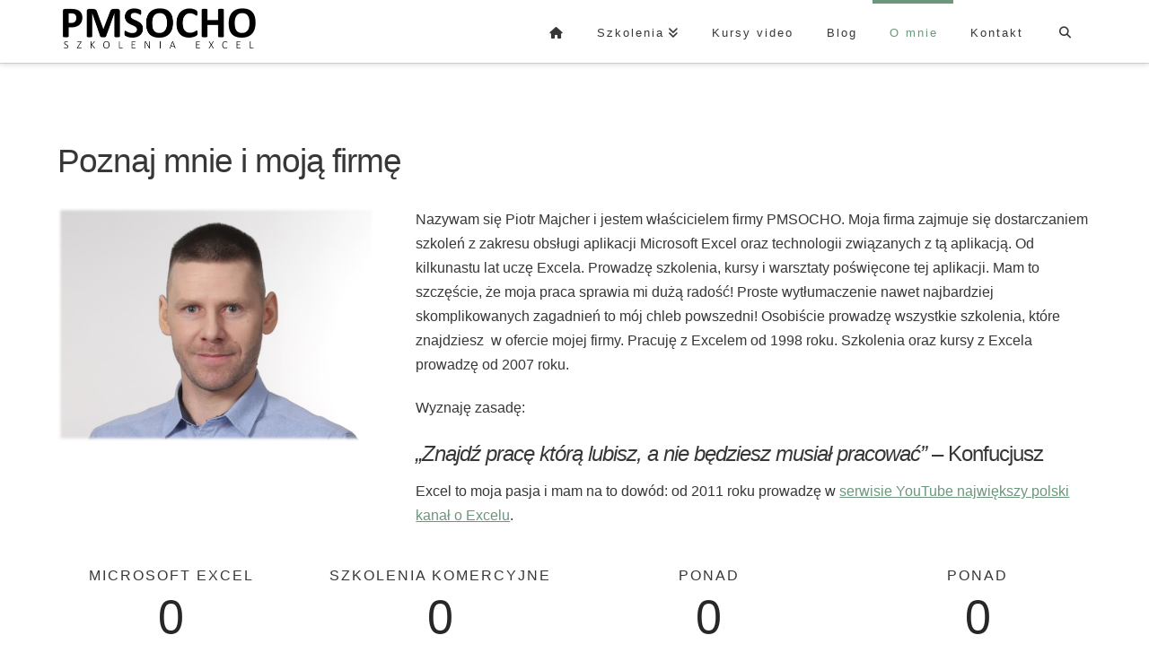

--- FILE ---
content_type: text/html; charset=UTF-8
request_url: https://www.pmsocho.com/o-firmie/
body_size: 20562
content:
<!DOCTYPE html>
<html class="no-js" lang="pl-PL">
<head>
<meta charset="UTF-8">
<meta name="viewport" content="width=device-width, initial-scale=1.0">
<link rel="pingback" href="https://www.pmsocho.com/xmlrpc.php">
<title>O firmie | PMSOCHO Szkolenia Excel &#8211; Piotr Majcher</title>
<meta name='robots' content='max-image-preview:large' />
<link rel="alternate" type="application/rss+xml" title="PMSOCHO Szkolenia Excel - Piotr Majcher &raquo; Kanał z wpisami" href="https://www.pmsocho.com/feed/" />
<link rel="alternate" type="application/rss+xml" title="PMSOCHO Szkolenia Excel - Piotr Majcher &raquo; Kanał z komentarzami" href="https://www.pmsocho.com/comments/feed/" />
<script type="text/javascript">
window._wpemojiSettings = {"baseUrl":"https:\/\/s.w.org\/images\/core\/emoji\/14.0.0\/72x72\/","ext":".png","svgUrl":"https:\/\/s.w.org\/images\/core\/emoji\/14.0.0\/svg\/","svgExt":".svg","source":{"concatemoji":"https:\/\/www.pmsocho.com\/wp-includes\/js\/wp-emoji-release.min.js?ver=86a423117db217cc88f713fe0c5bb41f"}};
/*! This file is auto-generated */
!function(e,a,t){var n,r,o,i=a.createElement("canvas"),p=i.getContext&&i.getContext("2d");function s(e,t){p.clearRect(0,0,i.width,i.height),p.fillText(e,0,0);e=i.toDataURL();return p.clearRect(0,0,i.width,i.height),p.fillText(t,0,0),e===i.toDataURL()}function c(e){var t=a.createElement("script");t.src=e,t.defer=t.type="text/javascript",a.getElementsByTagName("head")[0].appendChild(t)}for(o=Array("flag","emoji"),t.supports={everything:!0,everythingExceptFlag:!0},r=0;r<o.length;r++)t.supports[o[r]]=function(e){if(p&&p.fillText)switch(p.textBaseline="top",p.font="600 32px Arial",e){case"flag":return s("\ud83c\udff3\ufe0f\u200d\u26a7\ufe0f","\ud83c\udff3\ufe0f\u200b\u26a7\ufe0f")?!1:!s("\ud83c\uddfa\ud83c\uddf3","\ud83c\uddfa\u200b\ud83c\uddf3")&&!s("\ud83c\udff4\udb40\udc67\udb40\udc62\udb40\udc65\udb40\udc6e\udb40\udc67\udb40\udc7f","\ud83c\udff4\u200b\udb40\udc67\u200b\udb40\udc62\u200b\udb40\udc65\u200b\udb40\udc6e\u200b\udb40\udc67\u200b\udb40\udc7f");case"emoji":return!s("\ud83e\udef1\ud83c\udffb\u200d\ud83e\udef2\ud83c\udfff","\ud83e\udef1\ud83c\udffb\u200b\ud83e\udef2\ud83c\udfff")}return!1}(o[r]),t.supports.everything=t.supports.everything&&t.supports[o[r]],"flag"!==o[r]&&(t.supports.everythingExceptFlag=t.supports.everythingExceptFlag&&t.supports[o[r]]);t.supports.everythingExceptFlag=t.supports.everythingExceptFlag&&!t.supports.flag,t.DOMReady=!1,t.readyCallback=function(){t.DOMReady=!0},t.supports.everything||(n=function(){t.readyCallback()},a.addEventListener?(a.addEventListener("DOMContentLoaded",n,!1),e.addEventListener("load",n,!1)):(e.attachEvent("onload",n),a.attachEvent("onreadystatechange",function(){"complete"===a.readyState&&t.readyCallback()})),(e=t.source||{}).concatemoji?c(e.concatemoji):e.wpemoji&&e.twemoji&&(c(e.twemoji),c(e.wpemoji)))}(window,document,window._wpemojiSettings);
</script>
<style type="text/css">
img.wp-smiley,
img.emoji {
	display: inline !important;
	border: none !important;
	box-shadow: none !important;
	height: 1em !important;
	width: 1em !important;
	margin: 0 0.07em !important;
	vertical-align: -0.1em !important;
	background: none !important;
	padding: 0 !important;
}
</style>
	<link rel='stylesheet' id='wpfb-css' href='//www.pmsocho.com/wp-content/uploads/wp-filebase.css?t=1620035814&#038;ver=3.4.4' type='text/css' media='all' />
<link rel='stylesheet' id='wp-block-library-css' href='https://www.pmsocho.com/wp-includes/css/dist/block-library/style.min.css?ver=86a423117db217cc88f713fe0c5bb41f' type='text/css' media='all' />
<style id='wp-block-library-theme-inline-css' type='text/css'>
.wp-block-audio figcaption{color:#555;font-size:13px;text-align:center}.is-dark-theme .wp-block-audio figcaption{color:hsla(0,0%,100%,.65)}.wp-block-audio{margin:0 0 1em}.wp-block-code{border:1px solid #ccc;border-radius:4px;font-family:Menlo,Consolas,monaco,monospace;padding:.8em 1em}.wp-block-embed figcaption{color:#555;font-size:13px;text-align:center}.is-dark-theme .wp-block-embed figcaption{color:hsla(0,0%,100%,.65)}.wp-block-embed{margin:0 0 1em}.blocks-gallery-caption{color:#555;font-size:13px;text-align:center}.is-dark-theme .blocks-gallery-caption{color:hsla(0,0%,100%,.65)}.wp-block-image figcaption{color:#555;font-size:13px;text-align:center}.is-dark-theme .wp-block-image figcaption{color:hsla(0,0%,100%,.65)}.wp-block-image{margin:0 0 1em}.wp-block-pullquote{border-bottom:4px solid;border-top:4px solid;color:currentColor;margin-bottom:1.75em}.wp-block-pullquote cite,.wp-block-pullquote footer,.wp-block-pullquote__citation{color:currentColor;font-size:.8125em;font-style:normal;text-transform:uppercase}.wp-block-quote{border-left:.25em solid;margin:0 0 1.75em;padding-left:1em}.wp-block-quote cite,.wp-block-quote footer{color:currentColor;font-size:.8125em;font-style:normal;position:relative}.wp-block-quote.has-text-align-right{border-left:none;border-right:.25em solid;padding-left:0;padding-right:1em}.wp-block-quote.has-text-align-center{border:none;padding-left:0}.wp-block-quote.is-large,.wp-block-quote.is-style-large,.wp-block-quote.is-style-plain{border:none}.wp-block-search .wp-block-search__label{font-weight:700}.wp-block-search__button{border:1px solid #ccc;padding:.375em .625em}:where(.wp-block-group.has-background){padding:1.25em 2.375em}.wp-block-separator.has-css-opacity{opacity:.4}.wp-block-separator{border:none;border-bottom:2px solid;margin-left:auto;margin-right:auto}.wp-block-separator.has-alpha-channel-opacity{opacity:1}.wp-block-separator:not(.is-style-wide):not(.is-style-dots){width:100px}.wp-block-separator.has-background:not(.is-style-dots){border-bottom:none;height:1px}.wp-block-separator.has-background:not(.is-style-wide):not(.is-style-dots){height:2px}.wp-block-table{margin:0 0 1em}.wp-block-table td,.wp-block-table th{word-break:normal}.wp-block-table figcaption{color:#555;font-size:13px;text-align:center}.is-dark-theme .wp-block-table figcaption{color:hsla(0,0%,100%,.65)}.wp-block-video figcaption{color:#555;font-size:13px;text-align:center}.is-dark-theme .wp-block-video figcaption{color:hsla(0,0%,100%,.65)}.wp-block-video{margin:0 0 1em}.wp-block-template-part.has-background{margin-bottom:0;margin-top:0;padding:1.25em 2.375em}
</style>
<link rel='stylesheet' id='classic-theme-styles-css' href='https://www.pmsocho.com/wp-includes/css/classic-themes.min.css?ver=86a423117db217cc88f713fe0c5bb41f' type='text/css' media='all' />
<style id='global-styles-inline-css' type='text/css'>
body{--wp--preset--color--black: #000000;--wp--preset--color--cyan-bluish-gray: #abb8c3;--wp--preset--color--white: #ffffff;--wp--preset--color--pale-pink: #f78da7;--wp--preset--color--vivid-red: #cf2e2e;--wp--preset--color--luminous-vivid-orange: #ff6900;--wp--preset--color--luminous-vivid-amber: #fcb900;--wp--preset--color--light-green-cyan: #7bdcb5;--wp--preset--color--vivid-green-cyan: #00d084;--wp--preset--color--pale-cyan-blue: #8ed1fc;--wp--preset--color--vivid-cyan-blue: #0693e3;--wp--preset--color--vivid-purple: #9b51e0;--wp--preset--gradient--vivid-cyan-blue-to-vivid-purple: linear-gradient(135deg,rgba(6,147,227,1) 0%,rgb(155,81,224) 100%);--wp--preset--gradient--light-green-cyan-to-vivid-green-cyan: linear-gradient(135deg,rgb(122,220,180) 0%,rgb(0,208,130) 100%);--wp--preset--gradient--luminous-vivid-amber-to-luminous-vivid-orange: linear-gradient(135deg,rgba(252,185,0,1) 0%,rgba(255,105,0,1) 100%);--wp--preset--gradient--luminous-vivid-orange-to-vivid-red: linear-gradient(135deg,rgba(255,105,0,1) 0%,rgb(207,46,46) 100%);--wp--preset--gradient--very-light-gray-to-cyan-bluish-gray: linear-gradient(135deg,rgb(238,238,238) 0%,rgb(169,184,195) 100%);--wp--preset--gradient--cool-to-warm-spectrum: linear-gradient(135deg,rgb(74,234,220) 0%,rgb(151,120,209) 20%,rgb(207,42,186) 40%,rgb(238,44,130) 60%,rgb(251,105,98) 80%,rgb(254,248,76) 100%);--wp--preset--gradient--blush-light-purple: linear-gradient(135deg,rgb(255,206,236) 0%,rgb(152,150,240) 100%);--wp--preset--gradient--blush-bordeaux: linear-gradient(135deg,rgb(254,205,165) 0%,rgb(254,45,45) 50%,rgb(107,0,62) 100%);--wp--preset--gradient--luminous-dusk: linear-gradient(135deg,rgb(255,203,112) 0%,rgb(199,81,192) 50%,rgb(65,88,208) 100%);--wp--preset--gradient--pale-ocean: linear-gradient(135deg,rgb(255,245,203) 0%,rgb(182,227,212) 50%,rgb(51,167,181) 100%);--wp--preset--gradient--electric-grass: linear-gradient(135deg,rgb(202,248,128) 0%,rgb(113,206,126) 100%);--wp--preset--gradient--midnight: linear-gradient(135deg,rgb(2,3,129) 0%,rgb(40,116,252) 100%);--wp--preset--duotone--dark-grayscale: url('#wp-duotone-dark-grayscale');--wp--preset--duotone--grayscale: url('#wp-duotone-grayscale');--wp--preset--duotone--purple-yellow: url('#wp-duotone-purple-yellow');--wp--preset--duotone--blue-red: url('#wp-duotone-blue-red');--wp--preset--duotone--midnight: url('#wp-duotone-midnight');--wp--preset--duotone--magenta-yellow: url('#wp-duotone-magenta-yellow');--wp--preset--duotone--purple-green: url('#wp-duotone-purple-green');--wp--preset--duotone--blue-orange: url('#wp-duotone-blue-orange');--wp--preset--font-size--small: 13px;--wp--preset--font-size--medium: 20px;--wp--preset--font-size--large: 36px;--wp--preset--font-size--x-large: 42px;--wp--preset--spacing--20: 0.44rem;--wp--preset--spacing--30: 0.67rem;--wp--preset--spacing--40: 1rem;--wp--preset--spacing--50: 1.5rem;--wp--preset--spacing--60: 2.25rem;--wp--preset--spacing--70: 3.38rem;--wp--preset--spacing--80: 5.06rem;--wp--preset--shadow--natural: 6px 6px 9px rgba(0, 0, 0, 0.2);--wp--preset--shadow--deep: 12px 12px 50px rgba(0, 0, 0, 0.4);--wp--preset--shadow--sharp: 6px 6px 0px rgba(0, 0, 0, 0.2);--wp--preset--shadow--outlined: 6px 6px 0px -3px rgba(255, 255, 255, 1), 6px 6px rgba(0, 0, 0, 1);--wp--preset--shadow--crisp: 6px 6px 0px rgba(0, 0, 0, 1);}:where(.is-layout-flex){gap: 0.5em;}body .is-layout-flow > .alignleft{float: left;margin-inline-start: 0;margin-inline-end: 2em;}body .is-layout-flow > .alignright{float: right;margin-inline-start: 2em;margin-inline-end: 0;}body .is-layout-flow > .aligncenter{margin-left: auto !important;margin-right: auto !important;}body .is-layout-constrained > .alignleft{float: left;margin-inline-start: 0;margin-inline-end: 2em;}body .is-layout-constrained > .alignright{float: right;margin-inline-start: 2em;margin-inline-end: 0;}body .is-layout-constrained > .aligncenter{margin-left: auto !important;margin-right: auto !important;}body .is-layout-constrained > :where(:not(.alignleft):not(.alignright):not(.alignfull)){max-width: var(--wp--style--global--content-size);margin-left: auto !important;margin-right: auto !important;}body .is-layout-constrained > .alignwide{max-width: var(--wp--style--global--wide-size);}body .is-layout-flex{display: flex;}body .is-layout-flex{flex-wrap: wrap;align-items: center;}body .is-layout-flex > *{margin: 0;}:where(.wp-block-columns.is-layout-flex){gap: 2em;}.has-black-color{color: var(--wp--preset--color--black) !important;}.has-cyan-bluish-gray-color{color: var(--wp--preset--color--cyan-bluish-gray) !important;}.has-white-color{color: var(--wp--preset--color--white) !important;}.has-pale-pink-color{color: var(--wp--preset--color--pale-pink) !important;}.has-vivid-red-color{color: var(--wp--preset--color--vivid-red) !important;}.has-luminous-vivid-orange-color{color: var(--wp--preset--color--luminous-vivid-orange) !important;}.has-luminous-vivid-amber-color{color: var(--wp--preset--color--luminous-vivid-amber) !important;}.has-light-green-cyan-color{color: var(--wp--preset--color--light-green-cyan) !important;}.has-vivid-green-cyan-color{color: var(--wp--preset--color--vivid-green-cyan) !important;}.has-pale-cyan-blue-color{color: var(--wp--preset--color--pale-cyan-blue) !important;}.has-vivid-cyan-blue-color{color: var(--wp--preset--color--vivid-cyan-blue) !important;}.has-vivid-purple-color{color: var(--wp--preset--color--vivid-purple) !important;}.has-black-background-color{background-color: var(--wp--preset--color--black) !important;}.has-cyan-bluish-gray-background-color{background-color: var(--wp--preset--color--cyan-bluish-gray) !important;}.has-white-background-color{background-color: var(--wp--preset--color--white) !important;}.has-pale-pink-background-color{background-color: var(--wp--preset--color--pale-pink) !important;}.has-vivid-red-background-color{background-color: var(--wp--preset--color--vivid-red) !important;}.has-luminous-vivid-orange-background-color{background-color: var(--wp--preset--color--luminous-vivid-orange) !important;}.has-luminous-vivid-amber-background-color{background-color: var(--wp--preset--color--luminous-vivid-amber) !important;}.has-light-green-cyan-background-color{background-color: var(--wp--preset--color--light-green-cyan) !important;}.has-vivid-green-cyan-background-color{background-color: var(--wp--preset--color--vivid-green-cyan) !important;}.has-pale-cyan-blue-background-color{background-color: var(--wp--preset--color--pale-cyan-blue) !important;}.has-vivid-cyan-blue-background-color{background-color: var(--wp--preset--color--vivid-cyan-blue) !important;}.has-vivid-purple-background-color{background-color: var(--wp--preset--color--vivid-purple) !important;}.has-black-border-color{border-color: var(--wp--preset--color--black) !important;}.has-cyan-bluish-gray-border-color{border-color: var(--wp--preset--color--cyan-bluish-gray) !important;}.has-white-border-color{border-color: var(--wp--preset--color--white) !important;}.has-pale-pink-border-color{border-color: var(--wp--preset--color--pale-pink) !important;}.has-vivid-red-border-color{border-color: var(--wp--preset--color--vivid-red) !important;}.has-luminous-vivid-orange-border-color{border-color: var(--wp--preset--color--luminous-vivid-orange) !important;}.has-luminous-vivid-amber-border-color{border-color: var(--wp--preset--color--luminous-vivid-amber) !important;}.has-light-green-cyan-border-color{border-color: var(--wp--preset--color--light-green-cyan) !important;}.has-vivid-green-cyan-border-color{border-color: var(--wp--preset--color--vivid-green-cyan) !important;}.has-pale-cyan-blue-border-color{border-color: var(--wp--preset--color--pale-cyan-blue) !important;}.has-vivid-cyan-blue-border-color{border-color: var(--wp--preset--color--vivid-cyan-blue) !important;}.has-vivid-purple-border-color{border-color: var(--wp--preset--color--vivid-purple) !important;}.has-vivid-cyan-blue-to-vivid-purple-gradient-background{background: var(--wp--preset--gradient--vivid-cyan-blue-to-vivid-purple) !important;}.has-light-green-cyan-to-vivid-green-cyan-gradient-background{background: var(--wp--preset--gradient--light-green-cyan-to-vivid-green-cyan) !important;}.has-luminous-vivid-amber-to-luminous-vivid-orange-gradient-background{background: var(--wp--preset--gradient--luminous-vivid-amber-to-luminous-vivid-orange) !important;}.has-luminous-vivid-orange-to-vivid-red-gradient-background{background: var(--wp--preset--gradient--luminous-vivid-orange-to-vivid-red) !important;}.has-very-light-gray-to-cyan-bluish-gray-gradient-background{background: var(--wp--preset--gradient--very-light-gray-to-cyan-bluish-gray) !important;}.has-cool-to-warm-spectrum-gradient-background{background: var(--wp--preset--gradient--cool-to-warm-spectrum) !important;}.has-blush-light-purple-gradient-background{background: var(--wp--preset--gradient--blush-light-purple) !important;}.has-blush-bordeaux-gradient-background{background: var(--wp--preset--gradient--blush-bordeaux) !important;}.has-luminous-dusk-gradient-background{background: var(--wp--preset--gradient--luminous-dusk) !important;}.has-pale-ocean-gradient-background{background: var(--wp--preset--gradient--pale-ocean) !important;}.has-electric-grass-gradient-background{background: var(--wp--preset--gradient--electric-grass) !important;}.has-midnight-gradient-background{background: var(--wp--preset--gradient--midnight) !important;}.has-small-font-size{font-size: var(--wp--preset--font-size--small) !important;}.has-medium-font-size{font-size: var(--wp--preset--font-size--medium) !important;}.has-large-font-size{font-size: var(--wp--preset--font-size--large) !important;}.has-x-large-font-size{font-size: var(--wp--preset--font-size--x-large) !important;}
.wp-block-navigation a:where(:not(.wp-element-button)){color: inherit;}
:where(.wp-block-columns.is-layout-flex){gap: 2em;}
.wp-block-pullquote{font-size: 1.5em;line-height: 1.6;}
</style>
<link rel='stylesheet' id='related-posts-by-taxonomy-css' href='https://www.pmsocho.com/wp-content/plugins/related-posts-by-taxonomy/includes/assets/css/styles.css?ver=86a423117db217cc88f713fe0c5bb41f' type='text/css' media='all' />
<link rel='stylesheet' id='x-stack-css' href='https://www.pmsocho.com/wp-content/themes/x/framework/dist/css/site/stacks/integrity-light.css?ver=10.7.11' type='text/css' media='all' />
<link rel='stylesheet' id='newsletter-css' href='https://www.pmsocho.com/wp-content/plugins/newsletter/style.css?ver=9.1.1' type='text/css' media='all' />
<link rel='stylesheet' id='js_composer_front-css' href='https://www.pmsocho.com/wp-content/plugins/js_composer/assets/css/js_composer.min.css?ver=8.7.2' type='text/css' media='all' />
<link rel='stylesheet' id='cp-animate-rotate-css' href='https://www.pmsocho.com/wp-content/plugins/convertplug/modules/assets/css/minified-animation/rotate.min.css?ver=3.6.2' type='text/css' media='all' />
<link rel='stylesheet' id='cp-animate-bounce-css' href='https://www.pmsocho.com/wp-content/plugins/convertplug/modules/assets/css/minified-animation/bounce.min.css?ver=3.6.2' type='text/css' media='all' />
<link rel='stylesheet' id='convert-plus-module-main-style-css' href='https://www.pmsocho.com/wp-content/plugins/convertplug/modules/assets/css/cp-module-main.css?ver=3.6.2' type='text/css' media='all' />
<link rel='stylesheet' id='convert-plus-modal-style-css' href='https://www.pmsocho.com/wp-content/plugins/convertplug/modules/modal/assets/css/modal.min.css?ver=3.6.2' type='text/css' media='all' />
<style id='cs-inline-css' type='text/css'>
@media (min-width:1200px){.x-hide-xl{display:none !important;}}@media (min-width:979px) and (max-width:1199px){.x-hide-lg{display:none !important;}}@media (min-width:767px) and (max-width:978px){.x-hide-md{display:none !important;}}@media (min-width:480px) and (max-width:766px){.x-hide-sm{display:none !important;}}@media (max-width:479px){.x-hide-xs{display:none !important;}} a,h1 a:hover,h2 a:hover,h3 a:hover,h4 a:hover,h5 a:hover,h6 a:hover,.x-breadcrumb-wrap a:hover,.widget ul li a:hover,.widget ol li a:hover,.widget.widget_text ul li a,.widget.widget_text ol li a,.widget_nav_menu .current-menu-item > a,.x-accordion-heading .x-accordion-toggle:hover,.x-comment-author a:hover,.x-comment-time:hover,.x-recent-posts a:hover .h-recent-posts{color:rgb(108,151,124);}a:hover,.widget.widget_text ul li a:hover,.widget.widget_text ol li a:hover,.x-twitter-widget ul li a:hover{color:#6c977c;}.rev_slider_wrapper,a.x-img-thumbnail:hover,.x-slider-container.below,.page-template-template-blank-3-php .x-slider-container.above,.page-template-template-blank-6-php .x-slider-container.above{border-color:rgb(108,151,124);}.entry-thumb:before,.x-pagination span.current,.woocommerce-pagination span[aria-current],.flex-direction-nav a,.flex-control-nav a:hover,.flex-control-nav a.flex-active,.mejs-time-current,.x-dropcap,.x-skill-bar .bar,.x-pricing-column.featured h2,.h-comments-title small,.x-entry-share .x-share:hover,.x-highlight,.x-recent-posts .x-recent-posts-img:after{background-color:rgb(108,151,124);}.x-nav-tabs > .active > a,.x-nav-tabs > .active > a:hover{box-shadow:inset 0 3px 0 0 rgb(108,151,124);}.x-main{width:calc(74% - 2.463055%);}.x-sidebar{width:calc(100% - 2.463055% - 74%);}.x-comment-author,.x-comment-time,.comment-form-author label,.comment-form-email label,.comment-form-url label,.comment-form-rating label,.comment-form-comment label,.widget_calendar #wp-calendar caption,.widget.widget_rss li .rsswidget{font-family:Helvetica,Arial,sans-serif;font-weight:inherit;}.p-landmark-sub,.p-meta,input,button,select,textarea{font-family:Helvetica,Arial,sans-serif;}.widget ul li a,.widget ol li a,.x-comment-time{color:rgb(55,55,55);}.widget_text ol li a,.widget_text ul li a{color:rgb(108,151,124);}.widget_text ol li a:hover,.widget_text ul li a:hover{color:#6c977c;}.comment-form-author label,.comment-form-email label,.comment-form-url label,.comment-form-rating label,.comment-form-comment label,.widget_calendar #wp-calendar th,.p-landmark-sub strong,.widget_tag_cloud .tagcloud a:hover,.widget_tag_cloud .tagcloud a:active,.entry-footer a:hover,.entry-footer a:active,.x-breadcrumbs .current,.x-comment-author,.x-comment-author a{color:rgb(55,55,55);}.widget_calendar #wp-calendar th{border-color:rgb(55,55,55);}.h-feature-headline span i{background-color:rgb(55,55,55);}@media (max-width:978.98px){}html{font-size:16px;}@media (min-width:479px){html{font-size:16px;}}@media (min-width:766px){html{font-size:16px;}}@media (min-width:978px){html{font-size:16px;}}@media (min-width:1199px){html{font-size:16px;}}body{font-style:normal;font-weight:inherit;color:rgb(55,55,55);background:#ffffff;}.w-b{font-weight:inherit !important;}h1,h2,h3,h4,h5,h6,.h1,.h2,.h3,.h4,.h5,.h6,.x-text-headline{font-family:Helvetica,Arial,sans-serif;font-style:normal;font-weight:inherit;}h1,.h1{letter-spacing:-0.016em;}h2,.h2{letter-spacing:-0.022em;}h3,.h3{letter-spacing:-0.027em;}h4,.h4{letter-spacing:-0.036em;}h5,.h5{letter-spacing:-0.042em;}h6,.h6{letter-spacing:-0.063em;}.w-h{font-weight:inherit !important;}.x-container.width{width:90%;}.x-container.max{max-width:1200px;}.x-bar-content.x-container.width{flex-basis:90%;}.x-main.full{float:none;clear:both;display:block;width:auto;}@media (max-width:978.98px){.x-main.full,.x-main.left,.x-main.right,.x-sidebar.left,.x-sidebar.right{float:none;display:block;width:auto !important;}}.entry-header,.entry-content{font-size:1rem;}body,input,button,select,textarea{font-family:Helvetica,Arial,sans-serif;}h1,h2,h3,h4,h5,h6,.h1,.h2,.h3,.h4,.h5,.h6,h1 a,h2 a,h3 a,h4 a,h5 a,h6 a,.h1 a,.h2 a,.h3 a,.h4 a,.h5 a,.h6 a,blockquote{color:rgb(55,55,55);}.cfc-h-tx{color:rgb(55,55,55) !important;}.cfc-h-bd{border-color:rgb(55,55,55) !important;}.cfc-h-bg{background-color:rgb(55,55,55) !important;}.cfc-b-tx{color:rgb(55,55,55) !important;}.cfc-b-bd{border-color:rgb(55,55,55) !important;}.cfc-b-bg{background-color:rgb(55,55,55) !important;}.x-btn,.button,[type="submit"]{color:#ffffff;border-color:rgb(55,55,55);background-color:rgb(55,55,55);text-shadow:0 0.075em 0.075em rgba(0,0,0,0.5);border-radius:0.25em;}.x-btn:hover,.button:hover,[type="submit"]:hover{color:#ffffff;border-color:#6c977c;background-color:#6c977c;text-shadow:0 0.075em 0.075em rgba(0,0,0,0.5);}.x-btn.x-btn-real,.x-btn.x-btn-real:hover{margin-bottom:0.25em;text-shadow:0 0.075em 0.075em rgba(0,0,0,0.65);}.x-btn.x-btn-real{box-shadow:0 0.25em 0 0 #799769,0 4px 9px rgba(0,0,0,0.75);}.x-btn.x-btn-real:hover{box-shadow:0 0.25em 0 0 #436e1f,0 4px 9px rgba(0,0,0,0.75);}.x-btn.x-btn-flat,.x-btn.x-btn-flat:hover{margin-bottom:0;text-shadow:0 0.075em 0.075em rgba(0,0,0,0.65);box-shadow:none;}.x-btn.x-btn-transparent,.x-btn.x-btn-transparent:hover{margin-bottom:0;border-width:3px;text-shadow:none;text-transform:uppercase;background-color:transparent;box-shadow:none;}.h-widget:before,.x-flickr-widget .h-widget:before,.x-dribbble-widget .h-widget:before{position:relative;font-weight:normal;font-style:normal;line-height:1;text-decoration:inherit;-webkit-font-smoothing:antialiased;speak:none;}.h-widget:before{padding-right:0.4em;font-family:"fontawesome";}.x-flickr-widget .h-widget:before,.x-dribbble-widget .h-widget:before{top:0.025em;padding-right:0.35em;font-family:"foundationsocial";font-size:0.785em;}.widget_archive .h-widget:before{content:"\f303";top:-0.045em;font-size:0.925em;}.widget_calendar .h-widget:before{content:"\f073";top:-0.0825em;font-size:0.85em;}.widget_categories .h-widget:before,.widget_product_categories .h-widget:before{content:"\f02e";font-size:0.95em;}.widget_nav_menu .h-widget:before,.widget_layered_nav .h-widget:before{content:"\f0c9";}.widget_meta .h-widget:before{content:"\f0fe";top:-0.065em;font-size:0.895em;}.widget_pages .h-widget:before{font-family:"FontAwesomeRegular";content:"\f15c";top:-0.065em;font-size:0.85em;}.widget_recent_reviews .h-widget:before,.widget_recent_comments .h-widget:before{content:"\f086";top:-0.065em;font-size:0.895em;}.widget_recent_entries .h-widget:before{content:"\f02d";top:-0.045em;font-size:0.875em;}.widget_rss .h-widget:before{content:"\f09e";padding-right:0.2em;}.widget_search .h-widget:before,.widget_product_search .h-widget:before{content:"\f0a4";top:-0.075em;font-size:0.85em;}.widget_tag_cloud .h-widget:before,.widget_product_tag_cloud .h-widget:before{content:"\f02c";font-size:0.925em;}.widget_text .h-widget:before{content:"\f054";padding-right:0.4em;font-size:0.925em;}.x-dribbble-widget .h-widget:before{content:"\f009";}.x-flickr-widget .h-widget:before{content:"\f010";padding-right:0.35em;}.widget_best_sellers .h-widget:before{content:"\f091";top:-0.0975em;font-size:0.815em;}.widget_shopping_cart .h-widget:before{content:"\f07a";top:-0.05em;font-size:0.945em;}.widget_products .h-widget:before{content:"\f0f2";top:-0.05em;font-size:0.945em;}.widget_featured_products .h-widget:before{content:"\f0a3";}.widget_layered_nav_filters .h-widget:before{content:"\f046";top:1px;}.widget_onsale .h-widget:before{content:"\f02b";font-size:0.925em;}.widget_price_filter .h-widget:before{content:"\f0d6";font-size:1.025em;}.widget_random_products .h-widget:before{content:"\f074";font-size:0.925em;}.widget_recently_viewed_products .h-widget:before{content:"\f06e";}.widget_recent_products .h-widget:before{content:"\f08d";top:-0.035em;font-size:0.9em;}.widget_top_rated_products .h-widget:before{content:"\f075";top:-0.145em;font-size:0.885em;}.x-topbar .p-info a:hover,.x-widgetbar .widget ul li a:hover{color:rgb(108,151,124);}.x-topbar .p-info,.x-topbar .p-info a,.x-navbar .desktop .x-nav > li > a,.x-navbar .desktop .sub-menu a,.x-navbar .mobile .x-nav li > a,.x-breadcrumb-wrap a,.x-breadcrumbs .delimiter{color:rgb(55,55,55);}.x-navbar .desktop .x-nav > li > a:hover,.x-navbar .desktop .x-nav > .x-active > a,.x-navbar .desktop .x-nav > .current-menu-item > a,.x-navbar .desktop .sub-menu a:hover,.x-navbar .desktop .sub-menu .x-active > a,.x-navbar .desktop .sub-menu .current-menu-item > a,.x-navbar .desktop .x-nav .x-megamenu > .sub-menu > li > a,.x-navbar .mobile .x-nav li > a:hover,.x-navbar .mobile .x-nav .x-active > a,.x-navbar .mobile .x-nav .current-menu-item > a{color:#6c977c;}.x-navbar .desktop .x-nav > li > a:hover,.x-navbar .desktop .x-nav > .x-active > a,.x-navbar .desktop .x-nav > .current-menu-item > a{box-shadow:inset 0 4px 0 0 rgb(108,151,124);}.x-navbar .desktop .x-nav > li > a{height:70px;padding-top:30px;}.x-navbar-fixed-top-active .x-navbar-wrap{margin-bottom:1px;}.x-navbar .desktop .x-nav > li ul{top:calc(70px - 15px);}@media (max-width:979px){.x-navbar-fixed-top-active .x-navbar-wrap{margin-bottom:0;}}body.x-navbar-fixed-top-active .x-navbar-wrap{height:70px;}.x-navbar-inner{min-height:70px;}.x-brand{margin-top:0px;font-family:inherit;font-size:54px;font-style:normal;font-weight:inherit;letter-spacing:-0.056em;color:#272727;}.x-brand:hover,.x-brand:focus{color:#272727;}.x-brand img{width:calc(450px / 2);}.x-navbar .x-nav-wrap .x-nav > li > a{font-family:inherit;font-style:normal;font-weight:inherit;letter-spacing:0.154em;}.x-navbar .desktop .x-nav > li > a{font-size:13px;}.x-navbar .desktop .x-nav > li > a:not(.x-btn-navbar-woocommerce){padding-left:19px;padding-right:19px;}.x-navbar .desktop .x-nav > li > a > span{margin-right:-0.154em;}.x-btn-navbar{margin-top:20px;}.x-btn-navbar,.x-btn-navbar.collapsed{font-size:24px;}@media (max-width:979px){body.x-navbar-fixed-top-active .x-navbar-wrap{height:auto;}.x-widgetbar{left:0;right:0;}}.bg .mejs-container,.x-video .mejs-container{position:unset !important;} @font-face{font-family:'FontAwesomePro';font-style:normal;font-weight:900;font-display:block;src:url('https://www.pmsocho.com/wp-content/plugins/cornerstone/assets/fonts/fa-solid-900.woff2?ver=6.7.2') format('woff2'),url('https://www.pmsocho.com/wp-content/plugins/cornerstone/assets/fonts/fa-solid-900.ttf?ver=6.7.2') format('truetype');}[data-x-fa-pro-icon]{font-family:"FontAwesomePro" !important;}[data-x-fa-pro-icon]:before{content:attr(data-x-fa-pro-icon);}[data-x-icon],[data-x-icon-o],[data-x-icon-l],[data-x-icon-s],[data-x-icon-b],[data-x-icon-sr],[data-x-icon-ss],[data-x-icon-sl],[data-x-fa-pro-icon],[class*="cs-fa-"]{display:inline-flex;font-style:normal;font-weight:400;text-decoration:inherit;text-rendering:auto;-webkit-font-smoothing:antialiased;-moz-osx-font-smoothing:grayscale;}[data-x-icon].left,[data-x-icon-o].left,[data-x-icon-l].left,[data-x-icon-s].left,[data-x-icon-b].left,[data-x-icon-sr].left,[data-x-icon-ss].left,[data-x-icon-sl].left,[data-x-fa-pro-icon].left,[class*="cs-fa-"].left{margin-right:0.5em;}[data-x-icon].right,[data-x-icon-o].right,[data-x-icon-l].right,[data-x-icon-s].right,[data-x-icon-b].right,[data-x-icon-sr].right,[data-x-icon-ss].right,[data-x-icon-sl].right,[data-x-fa-pro-icon].right,[class*="cs-fa-"].right{margin-left:0.5em;}[data-x-icon]:before,[data-x-icon-o]:before,[data-x-icon-l]:before,[data-x-icon-s]:before,[data-x-icon-b]:before,[data-x-icon-sr]:before,[data-x-icon-ss]:before,[data-x-icon-sl]:before,[data-x-fa-pro-icon]:before,[class*="cs-fa-"]:before{line-height:1;}@font-face{font-family:'FontAwesome';font-style:normal;font-weight:900;font-display:block;src:url('https://www.pmsocho.com/wp-content/plugins/cornerstone/assets/fonts/fa-solid-900.woff2?ver=6.7.2') format('woff2'),url('https://www.pmsocho.com/wp-content/plugins/cornerstone/assets/fonts/fa-solid-900.ttf?ver=6.7.2') format('truetype');}[data-x-icon],[data-x-icon-s],[data-x-icon][class*="cs-fa-"]{font-family:"FontAwesome" !important;font-weight:900;}[data-x-icon]:before,[data-x-icon][class*="cs-fa-"]:before{content:attr(data-x-icon);}[data-x-icon-s]:before{content:attr(data-x-icon-s);}@font-face{font-family:'FontAwesomeRegular';font-style:normal;font-weight:400;font-display:block;src:url('https://www.pmsocho.com/wp-content/plugins/cornerstone/assets/fonts/fa-regular-400.woff2?ver=6.7.2') format('woff2'),url('https://www.pmsocho.com/wp-content/plugins/cornerstone/assets/fonts/fa-regular-400.ttf?ver=6.7.2') format('truetype');}@font-face{font-family:'FontAwesomePro';font-style:normal;font-weight:400;font-display:block;src:url('https://www.pmsocho.com/wp-content/plugins/cornerstone/assets/fonts/fa-regular-400.woff2?ver=6.7.2') format('woff2'),url('https://www.pmsocho.com/wp-content/plugins/cornerstone/assets/fonts/fa-regular-400.ttf?ver=6.7.2') format('truetype');}[data-x-icon-o]{font-family:"FontAwesomeRegular" !important;}[data-x-icon-o]:before{content:attr(data-x-icon-o);}@font-face{font-family:'FontAwesomeLight';font-style:normal;font-weight:300;font-display:block;src:url('https://www.pmsocho.com/wp-content/plugins/cornerstone/assets/fonts/fa-light-300.woff2?ver=6.7.2') format('woff2'),url('https://www.pmsocho.com/wp-content/plugins/cornerstone/assets/fonts/fa-light-300.ttf?ver=6.7.2') format('truetype');}@font-face{font-family:'FontAwesomePro';font-style:normal;font-weight:300;font-display:block;src:url('https://www.pmsocho.com/wp-content/plugins/cornerstone/assets/fonts/fa-light-300.woff2?ver=6.7.2') format('woff2'),url('https://www.pmsocho.com/wp-content/plugins/cornerstone/assets/fonts/fa-light-300.ttf?ver=6.7.2') format('truetype');}[data-x-icon-l]{font-family:"FontAwesomeLight" !important;font-weight:300;}[data-x-icon-l]:before{content:attr(data-x-icon-l);}@font-face{font-family:'FontAwesomeBrands';font-style:normal;font-weight:normal;font-display:block;src:url('https://www.pmsocho.com/wp-content/plugins/cornerstone/assets/fonts/fa-brands-400.woff2?ver=6.7.2') format('woff2'),url('https://www.pmsocho.com/wp-content/plugins/cornerstone/assets/fonts/fa-brands-400.ttf?ver=6.7.2') format('truetype');}[data-x-icon-b]{font-family:"FontAwesomeBrands" !important;}[data-x-icon-b]:before{content:attr(data-x-icon-b);}.widget.widget_rss li .rsswidget:before{content:"\f35d";padding-right:0.4em;font-family:"FontAwesome";}.entry-wrap{padding:0px;border:none;box-shadow:none}.h-landmark.entry-title{display:none;}.h-landmark{display:none;}.x-sidebar{background-color:#ffffff;font-size:15px}h4,.h4{margin-top:0.7em;}h5,.h5{margin-top:0.2em;}.archive .x-header-landmark{display:none;}.grecaptcha-badge{display:none;}html{overflow-x:visible !important;}
</style>
<script type='text/javascript' src='https://www.pmsocho.com/wp-includes/js/jquery/jquery.min.js?ver=3.6.4' id='jquery-core-js'></script>
<script type='text/javascript' src='https://www.pmsocho.com/wp-includes/js/jquery/jquery-migrate.min.js?ver=3.4.0' id='jquery-migrate-js'></script>
<script></script><link rel="https://api.w.org/" href="https://www.pmsocho.com/wp-json/" /><link rel="alternate" type="application/json" href="https://www.pmsocho.com/wp-json/wp/v2/pages/26" /><link rel="canonical" href="https://www.pmsocho.com/o-firmie/" />
<link rel='shortlink' href='https://www.pmsocho.com/?p=26' />
<link rel="alternate" type="application/json+oembed" href="https://www.pmsocho.com/wp-json/oembed/1.0/embed?url=https%3A%2F%2Fwww.pmsocho.com%2Fo-firmie%2F" />
<link rel="alternate" type="text/xml+oembed" href="https://www.pmsocho.com/wp-json/oembed/1.0/embed?url=https%3A%2F%2Fwww.pmsocho.com%2Fo-firmie%2F&#038;format=xml" />
<meta name="generator" content="Powered by WPBakery Page Builder - drag and drop page builder for WordPress."/>
<!-- Facebook Pixel Code -->
<script>
  !function(f,b,e,v,n,t,s)
  {if(f.fbq)return;n=f.fbq=function(){n.callMethod?
  n.callMethod.apply(n,arguments):n.queue.push(arguments)};
  if(!f._fbq)f._fbq=n;n.push=n;n.loaded=!0;n.version='2.0';
  n.queue=[];t=b.createElement(e);t.async=!0;
  t.src=v;s=b.getElementsByTagName(e)[0];
  s.parentNode.insertBefore(t,s)}(window, document,'script',
  'https://connect.facebook.net/en_US/fbevents.js');
  fbq('init', '2009768912607354');
  fbq('track', 'PageView');
</script>
<noscript><img height="1" width="1" style="display:none"
  src="https://www.facebook.com/tr?id=2009768912607354&ev=PageView&noscript=1"
/></noscript>
<!-- End Facebook Pixel Code -->
<noscript><style> .wpb_animate_when_almost_visible { opacity: 1; }</style></noscript>				<style type="text/css" id="c4wp-checkout-css">
					.woocommerce-checkout .c4wp_captcha_field {
						margin-bottom: 10px;
						margin-top: 15px;
						position: relative;
						display: inline-block;
					}
				</style>
								<style type="text/css" id="c4wp-v3-lp-form-css">
					.login #login, .login #lostpasswordform {
						min-width: 350px !important;
					}
					.wpforms-field-c4wp iframe {
						width: 100% !important;
					}
				</style>
							<style type="text/css" id="c4wp-v3-lp-form-css">
				.login #login, .login #lostpasswordform {
					min-width: 350px !important;
				}
				.wpforms-field-c4wp iframe {
					width: 100% !important;
				}
			</style>
			</head>
<body class="page-template page-template-template-blank-1 page-template-template-blank-1-php page page-id-26 x-integrity x-integrity-light x-full-width-layout-active x-content-sidebar-active wpb-js-composer js-comp-ver-8.7.2 vc_responsive x-navbar-fixed-top-active cornerstone-v7_7_11 x-v10_7_11">


  <svg xmlns="http://www.w3.org/2000/svg" viewBox="0 0 0 0" width="0" height="0" focusable="false" role="none" style="visibility: hidden; position: absolute; left: -9999px; overflow: hidden;" ><defs><filter id="wp-duotone-dark-grayscale"><feColorMatrix color-interpolation-filters="sRGB" type="matrix" values=" .299 .587 .114 0 0 .299 .587 .114 0 0 .299 .587 .114 0 0 .299 .587 .114 0 0 " /><feComponentTransfer color-interpolation-filters="sRGB" ><feFuncR type="table" tableValues="0 0.49803921568627" /><feFuncG type="table" tableValues="0 0.49803921568627" /><feFuncB type="table" tableValues="0 0.49803921568627" /><feFuncA type="table" tableValues="1 1" /></feComponentTransfer><feComposite in2="SourceGraphic" operator="in" /></filter></defs></svg><svg xmlns="http://www.w3.org/2000/svg" viewBox="0 0 0 0" width="0" height="0" focusable="false" role="none" style="visibility: hidden; position: absolute; left: -9999px; overflow: hidden;" ><defs><filter id="wp-duotone-grayscale"><feColorMatrix color-interpolation-filters="sRGB" type="matrix" values=" .299 .587 .114 0 0 .299 .587 .114 0 0 .299 .587 .114 0 0 .299 .587 .114 0 0 " /><feComponentTransfer color-interpolation-filters="sRGB" ><feFuncR type="table" tableValues="0 1" /><feFuncG type="table" tableValues="0 1" /><feFuncB type="table" tableValues="0 1" /><feFuncA type="table" tableValues="1 1" /></feComponentTransfer><feComposite in2="SourceGraphic" operator="in" /></filter></defs></svg><svg xmlns="http://www.w3.org/2000/svg" viewBox="0 0 0 0" width="0" height="0" focusable="false" role="none" style="visibility: hidden; position: absolute; left: -9999px; overflow: hidden;" ><defs><filter id="wp-duotone-purple-yellow"><feColorMatrix color-interpolation-filters="sRGB" type="matrix" values=" .299 .587 .114 0 0 .299 .587 .114 0 0 .299 .587 .114 0 0 .299 .587 .114 0 0 " /><feComponentTransfer color-interpolation-filters="sRGB" ><feFuncR type="table" tableValues="0.54901960784314 0.98823529411765" /><feFuncG type="table" tableValues="0 1" /><feFuncB type="table" tableValues="0.71764705882353 0.25490196078431" /><feFuncA type="table" tableValues="1 1" /></feComponentTransfer><feComposite in2="SourceGraphic" operator="in" /></filter></defs></svg><svg xmlns="http://www.w3.org/2000/svg" viewBox="0 0 0 0" width="0" height="0" focusable="false" role="none" style="visibility: hidden; position: absolute; left: -9999px; overflow: hidden;" ><defs><filter id="wp-duotone-blue-red"><feColorMatrix color-interpolation-filters="sRGB" type="matrix" values=" .299 .587 .114 0 0 .299 .587 .114 0 0 .299 .587 .114 0 0 .299 .587 .114 0 0 " /><feComponentTransfer color-interpolation-filters="sRGB" ><feFuncR type="table" tableValues="0 1" /><feFuncG type="table" tableValues="0 0.27843137254902" /><feFuncB type="table" tableValues="0.5921568627451 0.27843137254902" /><feFuncA type="table" tableValues="1 1" /></feComponentTransfer><feComposite in2="SourceGraphic" operator="in" /></filter></defs></svg><svg xmlns="http://www.w3.org/2000/svg" viewBox="0 0 0 0" width="0" height="0" focusable="false" role="none" style="visibility: hidden; position: absolute; left: -9999px; overflow: hidden;" ><defs><filter id="wp-duotone-midnight"><feColorMatrix color-interpolation-filters="sRGB" type="matrix" values=" .299 .587 .114 0 0 .299 .587 .114 0 0 .299 .587 .114 0 0 .299 .587 .114 0 0 " /><feComponentTransfer color-interpolation-filters="sRGB" ><feFuncR type="table" tableValues="0 0" /><feFuncG type="table" tableValues="0 0.64705882352941" /><feFuncB type="table" tableValues="0 1" /><feFuncA type="table" tableValues="1 1" /></feComponentTransfer><feComposite in2="SourceGraphic" operator="in" /></filter></defs></svg><svg xmlns="http://www.w3.org/2000/svg" viewBox="0 0 0 0" width="0" height="0" focusable="false" role="none" style="visibility: hidden; position: absolute; left: -9999px; overflow: hidden;" ><defs><filter id="wp-duotone-magenta-yellow"><feColorMatrix color-interpolation-filters="sRGB" type="matrix" values=" .299 .587 .114 0 0 .299 .587 .114 0 0 .299 .587 .114 0 0 .299 .587 .114 0 0 " /><feComponentTransfer color-interpolation-filters="sRGB" ><feFuncR type="table" tableValues="0.78039215686275 1" /><feFuncG type="table" tableValues="0 0.94901960784314" /><feFuncB type="table" tableValues="0.35294117647059 0.47058823529412" /><feFuncA type="table" tableValues="1 1" /></feComponentTransfer><feComposite in2="SourceGraphic" operator="in" /></filter></defs></svg><svg xmlns="http://www.w3.org/2000/svg" viewBox="0 0 0 0" width="0" height="0" focusable="false" role="none" style="visibility: hidden; position: absolute; left: -9999px; overflow: hidden;" ><defs><filter id="wp-duotone-purple-green"><feColorMatrix color-interpolation-filters="sRGB" type="matrix" values=" .299 .587 .114 0 0 .299 .587 .114 0 0 .299 .587 .114 0 0 .299 .587 .114 0 0 " /><feComponentTransfer color-interpolation-filters="sRGB" ><feFuncR type="table" tableValues="0.65098039215686 0.40392156862745" /><feFuncG type="table" tableValues="0 1" /><feFuncB type="table" tableValues="0.44705882352941 0.4" /><feFuncA type="table" tableValues="1 1" /></feComponentTransfer><feComposite in2="SourceGraphic" operator="in" /></filter></defs></svg><svg xmlns="http://www.w3.org/2000/svg" viewBox="0 0 0 0" width="0" height="0" focusable="false" role="none" style="visibility: hidden; position: absolute; left: -9999px; overflow: hidden;" ><defs><filter id="wp-duotone-blue-orange"><feColorMatrix color-interpolation-filters="sRGB" type="matrix" values=" .299 .587 .114 0 0 .299 .587 .114 0 0 .299 .587 .114 0 0 .299 .587 .114 0 0 " /><feComponentTransfer color-interpolation-filters="sRGB" ><feFuncR type="table" tableValues="0.098039215686275 1" /><feFuncG type="table" tableValues="0 0.66274509803922" /><feFuncB type="table" tableValues="0.84705882352941 0.41960784313725" /><feFuncA type="table" tableValues="1 1" /></feComponentTransfer><feComposite in2="SourceGraphic" operator="in" /></filter></defs></svg>
  
  <div id="x-root" class="x-root">

    
    <div id="top" class="site">

    <header class="masthead masthead-inline" role="banner">


  <div class="x-navbar-wrap">
    <div class="x-navbar">
      <div class="x-navbar-inner">
        <div class="x-container max width">
          
<a href="https://www.pmsocho.com/" class="x-brand img">
  <img src="//www.pmsocho.com/wp-content/uploads/2016/08/pmsocho-szkolenia-excel-czarny3.png" alt="PMSOCHO Szkolenia Excel - Piotr Majcher"></a>
          
<a href="#" id="x-btn-navbar" class="x-btn-navbar collapsed" data-x-toggle="collapse-b" data-x-toggleable="x-nav-wrap-mobile" aria-expanded="false" aria-controls="x-nav-wrap-mobile" role="button">
  <i class='x-framework-icon x-icon-bars' data-x-icon-s='&#xf0c9;' aria-hidden=true></i>  <span class="visually-hidden">Navigation</span>
</a>

<nav class="x-nav-wrap desktop" role="navigation">
  <ul id="menu-glowne-menu" class="x-nav"><li id="menu-item-59" class="menu-item menu-item-type-post_type menu-item-object-page menu-item-home menu-item-59"><a href="https://www.pmsocho.com/"><span><i class="x-icon x-icon-home" data-x-icon=""></i><i class="x-icon x-framework-icon x-framework-icon-menu" aria-hidden="true" data-x-icon-s="&#xf103;"></i></span></a></li>
<li id="menu-item-58" class="menu-item menu-item-type-post_type menu-item-object-page menu-item-has-children menu-item-58"><a href="https://www.pmsocho.com/szkolenia-excel/"><span>Szkolenia<i class="x-icon x-framework-icon x-framework-icon-menu" aria-hidden="true" data-x-icon-s="&#xf103;"></i></span></a>
<ul class="sub-menu">
	<li id="menu-item-631" class="menu-item menu-item-type-post_type menu-item-object-page menu-item-631"><a href="https://www.pmsocho.com/szkolenia-excel/"><span>Szkolenia &#8211; informacje ogólne<i class="x-icon x-framework-icon x-framework-icon-menu" aria-hidden="true" data-x-icon-s="&#xf103;"></i></span></a></li>
	<li id="menu-item-2493" class="menu-item menu-item-type-post_type menu-item-object-page menu-item-2493"><a href="https://www.pmsocho.com/szkolenia-excel/szkolenie-excel-start-podstawowy/"><span>Excel – start (podstawowy)<i class="x-icon x-framework-icon x-framework-icon-menu" aria-hidden="true" data-x-icon-s="&#xf103;"></i></span></a></li>
	<li id="menu-item-2483" class="menu-item menu-item-type-post_type menu-item-object-page menu-item-2483"><a href="https://www.pmsocho.com/szkolenia-excel/szkolenie-excel-biznes-srednio-zaawansowany/"><span>Excel – biznes (średnio zaawansowany)<i class="x-icon x-framework-icon x-framework-icon-menu" aria-hidden="true" data-x-icon-s="&#xf103;"></i></span></a></li>
	<li id="menu-item-404" class="menu-item menu-item-type-post_type menu-item-object-page menu-item-404"><a href="https://www.pmsocho.com/szkolenia-excel/szkolenie-excel-ekspert-zaawansowany/"><span>Excel – ekspert (zaawansowany)<i class="x-icon x-framework-icon x-framework-icon-menu" aria-hidden="true" data-x-icon-s="&#xf103;"></i></span></a></li>
	<li id="menu-item-451" class="menu-item menu-item-type-post_type menu-item-object-page menu-item-451"><a href="https://www.pmsocho.com/szkolenia-excel/szkolenie-excel-tabele-przestawne-i-analiza-danych/"><span>Excel – tabele przestawne i analiza danych<i class="x-icon x-framework-icon x-framework-icon-menu" aria-hidden="true" data-x-icon-s="&#xf103;"></i></span></a></li>
	<li id="menu-item-472" class="menu-item menu-item-type-post_type menu-item-object-page menu-item-472"><a href="https://www.pmsocho.com/szkolenia-excel/szkolenie-excel-formuly-tablicowe-magia-ctrl-shift-enter/"><span>Excel – formuły tablicowe – magia Ctrl+Shift+Enter<i class="x-icon x-framework-icon x-framework-icon-menu" aria-hidden="true" data-x-icon-s="&#xf103;"></i></span></a></li>
	<li id="menu-item-3082" class="menu-item menu-item-type-post_type menu-item-object-page menu-item-3082"><a href="https://www.pmsocho.com/szkolenia-excel/szkolenie-excel-power-query-pobieranie-i-transformacja-danych/"><span>Excel – Power Query – pobieranie i transformacja danych<i class="x-icon x-framework-icon x-framework-icon-menu" aria-hidden="true" data-x-icon-s="&#xf103;"></i></span></a></li>
	<li id="menu-item-808" class="menu-item menu-item-type-post_type menu-item-object-page menu-item-808"><a href="https://www.pmsocho.com/szkolenia-excel/szkolenie-excel-raporty-i-graficzna-prezentacja-danych/"><span>Excel – raporty i graficzna prezentacja danych<i class="x-icon x-framework-icon x-framework-icon-menu" aria-hidden="true" data-x-icon-s="&#xf103;"></i></span></a></li>
	<li id="menu-item-471" class="menu-item menu-item-type-post_type menu-item-object-page menu-item-471"><a href="https://www.pmsocho.com/szkolenia-excel/szkolenie-excel-makra-nagrywanie-i-praca-z-nimi/"><span>Excel – makra – nagrywanie i praca z nimi<i class="x-icon x-framework-icon x-framework-icon-menu" aria-hidden="true" data-x-icon-s="&#xf103;"></i></span></a></li>
</ul>
</li>
<li id="menu-item-5295" class="menu-item menu-item-type-post_type menu-item-object-page menu-item-5295"><a href="https://www.pmsocho.com/kursy-video-excel/"><span>Kursy video<i class="x-icon x-framework-icon x-framework-icon-menu" aria-hidden="true" data-x-icon-s="&#xf103;"></i></span></a></li>
<li id="menu-item-4464" class="menu-item menu-item-type-post_type menu-item-object-page menu-item-4464"><a href="https://www.pmsocho.com/blog/"><span>Blog<i class="x-icon x-framework-icon x-framework-icon-menu" aria-hidden="true" data-x-icon-s="&#xf103;"></i></span></a></li>
<li id="menu-item-55" class="menu-item menu-item-type-post_type menu-item-object-page current-menu-item page_item page-item-26 current_page_item menu-item-55"><a href="https://www.pmsocho.com/o-firmie/" aria-current="page"><span>O mnie<i class="x-icon x-framework-icon x-framework-icon-menu" aria-hidden="true" data-x-icon-s="&#xf103;"></i></span></a></li>
<li id="menu-item-288" class="menu-item menu-item-type-post_type menu-item-object-page menu-item-288"><a href="https://www.pmsocho.com/kontakt/"><span>Kontakt<i class="x-icon x-framework-icon x-framework-icon-menu" aria-hidden="true" data-x-icon-s="&#xf103;"></i></span></a></li>
<li class="menu-item x-menu-item x-menu-item-search"><a href="#" class="x-btn-navbar-search" aria-label="Navigation Search"><span><i class='x-framework-icon x-icon-search' data-x-icon-s='&#xf002;' aria-hidden=true></i><span class="x-hidden-desktop"> Search</span></span></a></li></ul></nav>

<div id="x-nav-wrap-mobile" class="x-nav-wrap mobile x-collapsed" data-x-toggleable="x-nav-wrap-mobile" data-x-toggle-collapse="1" aria-hidden="true" aria-labelledby="x-btn-navbar">
  <ul id="menu-glowne-menu-1" class="x-nav"><li class="menu-item menu-item-type-post_type menu-item-object-page menu-item-home menu-item-59"><a href="https://www.pmsocho.com/"><span><i class="x-icon x-icon-home" data-x-icon=""></i><i class="x-icon x-framework-icon x-framework-icon-menu" aria-hidden="true" data-x-icon-s="&#xf103;"></i></span></a></li>
<li class="menu-item menu-item-type-post_type menu-item-object-page menu-item-has-children menu-item-58"><a href="https://www.pmsocho.com/szkolenia-excel/"><span>Szkolenia<i class="x-icon x-framework-icon x-framework-icon-menu" aria-hidden="true" data-x-icon-s="&#xf103;"></i></span></a>
<ul class="sub-menu">
	<li class="menu-item menu-item-type-post_type menu-item-object-page menu-item-631"><a href="https://www.pmsocho.com/szkolenia-excel/"><span>Szkolenia &#8211; informacje ogólne<i class="x-icon x-framework-icon x-framework-icon-menu" aria-hidden="true" data-x-icon-s="&#xf103;"></i></span></a></li>
	<li class="menu-item menu-item-type-post_type menu-item-object-page menu-item-2493"><a href="https://www.pmsocho.com/szkolenia-excel/szkolenie-excel-start-podstawowy/"><span>Excel – start (podstawowy)<i class="x-icon x-framework-icon x-framework-icon-menu" aria-hidden="true" data-x-icon-s="&#xf103;"></i></span></a></li>
	<li class="menu-item menu-item-type-post_type menu-item-object-page menu-item-2483"><a href="https://www.pmsocho.com/szkolenia-excel/szkolenie-excel-biznes-srednio-zaawansowany/"><span>Excel – biznes (średnio zaawansowany)<i class="x-icon x-framework-icon x-framework-icon-menu" aria-hidden="true" data-x-icon-s="&#xf103;"></i></span></a></li>
	<li class="menu-item menu-item-type-post_type menu-item-object-page menu-item-404"><a href="https://www.pmsocho.com/szkolenia-excel/szkolenie-excel-ekspert-zaawansowany/"><span>Excel – ekspert (zaawansowany)<i class="x-icon x-framework-icon x-framework-icon-menu" aria-hidden="true" data-x-icon-s="&#xf103;"></i></span></a></li>
	<li class="menu-item menu-item-type-post_type menu-item-object-page menu-item-451"><a href="https://www.pmsocho.com/szkolenia-excel/szkolenie-excel-tabele-przestawne-i-analiza-danych/"><span>Excel – tabele przestawne i analiza danych<i class="x-icon x-framework-icon x-framework-icon-menu" aria-hidden="true" data-x-icon-s="&#xf103;"></i></span></a></li>
	<li class="menu-item menu-item-type-post_type menu-item-object-page menu-item-472"><a href="https://www.pmsocho.com/szkolenia-excel/szkolenie-excel-formuly-tablicowe-magia-ctrl-shift-enter/"><span>Excel – formuły tablicowe – magia Ctrl+Shift+Enter<i class="x-icon x-framework-icon x-framework-icon-menu" aria-hidden="true" data-x-icon-s="&#xf103;"></i></span></a></li>
	<li class="menu-item menu-item-type-post_type menu-item-object-page menu-item-3082"><a href="https://www.pmsocho.com/szkolenia-excel/szkolenie-excel-power-query-pobieranie-i-transformacja-danych/"><span>Excel – Power Query – pobieranie i transformacja danych<i class="x-icon x-framework-icon x-framework-icon-menu" aria-hidden="true" data-x-icon-s="&#xf103;"></i></span></a></li>
	<li class="menu-item menu-item-type-post_type menu-item-object-page menu-item-808"><a href="https://www.pmsocho.com/szkolenia-excel/szkolenie-excel-raporty-i-graficzna-prezentacja-danych/"><span>Excel – raporty i graficzna prezentacja danych<i class="x-icon x-framework-icon x-framework-icon-menu" aria-hidden="true" data-x-icon-s="&#xf103;"></i></span></a></li>
	<li class="menu-item menu-item-type-post_type menu-item-object-page menu-item-471"><a href="https://www.pmsocho.com/szkolenia-excel/szkolenie-excel-makra-nagrywanie-i-praca-z-nimi/"><span>Excel – makra – nagrywanie i praca z nimi<i class="x-icon x-framework-icon x-framework-icon-menu" aria-hidden="true" data-x-icon-s="&#xf103;"></i></span></a></li>
</ul>
</li>
<li class="menu-item menu-item-type-post_type menu-item-object-page menu-item-5295"><a href="https://www.pmsocho.com/kursy-video-excel/"><span>Kursy video<i class="x-icon x-framework-icon x-framework-icon-menu" aria-hidden="true" data-x-icon-s="&#xf103;"></i></span></a></li>
<li class="menu-item menu-item-type-post_type menu-item-object-page menu-item-4464"><a href="https://www.pmsocho.com/blog/"><span>Blog<i class="x-icon x-framework-icon x-framework-icon-menu" aria-hidden="true" data-x-icon-s="&#xf103;"></i></span></a></li>
<li class="menu-item menu-item-type-post_type menu-item-object-page current-menu-item page_item page-item-26 current_page_item menu-item-55"><a href="https://www.pmsocho.com/o-firmie/" aria-current="page"><span>O mnie<i class="x-icon x-framework-icon x-framework-icon-menu" aria-hidden="true" data-x-icon-s="&#xf103;"></i></span></a></li>
<li class="menu-item menu-item-type-post_type menu-item-object-page menu-item-288"><a href="https://www.pmsocho.com/kontakt/"><span>Kontakt<i class="x-icon x-framework-icon x-framework-icon-menu" aria-hidden="true" data-x-icon-s="&#xf103;"></i></span></a></li>
<li class="menu-item x-menu-item x-menu-item-search"><a href="#" class="x-btn-navbar-search" aria-label="Navigation Search"><span><i class='x-framework-icon x-icon-search' data-x-icon-s='&#xf002;' aria-hidden=true></i><span class="x-hidden-desktop"> Search</span></span></a></li></ul></div>

        </div>
      </div>
    </div>
  </div>


  </header>

  <div class="x-container max width offset">
    <div class="x-main full" role="main">

      
        <article id="post-26" class="post-26 page type-page status-publish hentry no-post-thumbnail">
          <div class="entry-wrap">
            

<div class="entry-content content">


  <div id="x-content-band-1" class="x-content-band vc" style="background-color: transparent; padding-top: 0px; padding-bottom: 0px;"><div class="x-container wpb_row"><div  class="x-column x-sm vc x-1-1" style="" ><h3>Poznaj mnie i moją firmę</h3>
</div></div></div><div id="x-content-band-2" class="x-content-band vc" style="background-color: transparent; padding-top: 0px; padding-bottom: 0px;"><div class="x-container wpb_row"><div  class="x-column x-sm vc x-1-3" style="" ><img  class="x-img x-img-none none"  src="https://www.pmsocho.com/wp-content/uploads/2020/01/pm1-www.jpg" ></div><div  class="x-column x-sm vc x-2-3" style="" ><p>Nazywam się Piotr Majcher i jestem właścicielem firmy PMSOCHO. Moja firma zajmuje się dostarczaniem szkoleń z zakresu obsługi aplikacji Microsoft Excel oraz technologii związanych z tą aplikacją. Od kilkunastu lat uczę Excela. Prowadzę szkolenia, kursy i warsztaty poświęcone tej aplikacji. Mam to szczęście, że moja praca sprawia mi dużą radość! Proste wytłumaczenie nawet najbardziej skomplikowanych zagadnień to mój chleb powszedni! Osobiście prowadzę wszystkie szkolenia, które znajdziesz  w ofercie mojej firmy. Pracuję z Excelem od 1998 roku. Szkolenia oraz kursy z Excela prowadzę od 2007 roku.</p>
<p>Wyznaję zasadę:</p>
<h5><em>&#8222;Znajdź pracę którą lubisz, a nie będziesz musiał pracować&#8221;</em> &#8211; Konfucjusz</h5>
<p>Excel to moja pasja i mam na to dowód: od 2011 roku prowadzę w <span style="text-decoration: underline;"><a href="http://www.youtube.com/pmsocho" target="_blank" rel="noopener noreferrer">serwisie YouTube największy polski kanał o Excelu</a></span>.</p>
</div></div></div><div id="x-content-band-3" class="x-content-band vc man" style="background-color: transparent; padding-top: 0px; padding-bottom: 0px;"><div class="x-container wpb_row"><div  class="x-column x-sm vc x-1-4" style="" ><div class="x-counter" data-x-element-counter="{&quot;to&quot;:&quot;22&quot;,&quot;speed&quot;:&quot;2000ms&quot;,&quot;selector&quot;:&quot;.number&quot;}" ><span class="text-above" >Microsoft Excel</span><div class="number-wrap w-h" style="color: #272727;"><span class="number">0</span></div><span class="text-below" >lat doświadczenia</span></div>
</div><div  class="x-column x-sm vc x-1-4" style="" ><div class="x-counter" data-x-element-counter="{&quot;to&quot;:&quot;13&quot;,&quot;speed&quot;:&quot;1000ms&quot;,&quot;selector&quot;:&quot;.number&quot;}" ><span class="text-above" >Szkolenia komercyjne</span><div class="number-wrap w-h" style="color: #272727;"><span class="number">0</span></div><span class="text-below" >lat doświadczenia</span></div>
</div><div  class="x-column x-sm vc x-1-4" style="" ><div class="x-counter" data-x-element-counter="{&quot;to&quot;:&quot;700&quot;,&quot;speed&quot;:&quot;1500ms&quot;,&quot;selector&quot;:&quot;.number&quot;}" ><span class="text-above" >Ponad</span><div class="number-wrap w-h" style="color: #272727;"><span class="number">0</span></div><span class="text-below" >przeprowadzonych szkoleń</span></div>
</div><div  class="x-column x-sm vc x-1-4" style="" ><div class="x-counter" data-x-element-counter="{&quot;to&quot;:&quot;4500&quot;,&quot;speed&quot;:&quot;2300ms&quot;,&quot;selector&quot;:&quot;.number&quot;}" ><span class="text-above" >Ponad</span><div class="number-wrap w-h" style="color: #272727;"><span class="number">0</span></div><span class="text-below" >przeszkolonych osób</span></div>
</div></div></div><div id="x-content-band-4" class="x-content-band vc man" style="background-color: transparent; padding-top: 0px; padding-bottom: 0px;"><div class="x-container wpb_row"><div  class="x-column x-sm vc x-1-1" style="" ><hr  class="x-hr" ></div></div></div><div id="x-content-band-5" class="x-content-band vc" style="background-color: transparent; padding-top: 0px; padding-bottom: 0px;"><div class="x-container wpb_row"><div  class="x-column x-sm vc x-1-1" style="" ><h3>Wybrane firmy dla których prowadziłem szkolenia</h3>
<h3></h3>
<p><a href="https://www.pmsocho.com/wp-content/uploads/2020/10/2020-10-30-002.png"><img decoding="async" class="wp-image-6122 size-full aligncenter" src="https://www.pmsocho.com/wp-content/uploads/2020/10/2020-10-30-002.png" alt="" width="1027" height="544" srcset="https://www.pmsocho.com/wp-content/uploads/2020/10/2020-10-30-002.png 1027w, https://www.pmsocho.com/wp-content/uploads/2020/10/2020-10-30-002-300x159.png 300w, https://www.pmsocho.com/wp-content/uploads/2020/10/2020-10-30-002-1024x542.png 1024w, https://www.pmsocho.com/wp-content/uploads/2020/10/2020-10-30-002-768x407.png 768w, https://www.pmsocho.com/wp-content/uploads/2020/10/2020-10-30-002-100x53.png 100w, https://www.pmsocho.com/wp-content/uploads/2020/10/2020-10-30-002-881x467.png 881w" sizes="(max-width: 1027px) 100vw, 1027px" /></a></p>
</div></div></div><div id="x-content-band-6" class="x-content-band vc man" style="background-color: transparent; padding-top: 0px; padding-bottom: 0px;"><div class="x-container wpb_row"><div  class="x-column x-sm vc x-1-1" style="" ><hr  class="x-hr" ></div></div></div><div id="x-content-band-7" class="x-content-band vc" style="background-color: transparent; padding-top: 0px; padding-bottom: 0px;"><div class="x-container wpb_row"><div  class="x-column x-sm vc x-1-1" style="" ><h3 class="mtn">Moja historia</h3>
</div></div></div><div id="x-content-band-8" class="x-content-band vc" style="background-color: transparent; padding-top: 0px; padding-bottom: 0px;"><div class="x-container wpb_row"><div  class="x-column x-sm vc x-1-2" style="" ><h4 class="mtn">1998</h4>
<p class="mtn">Poznaję Excela w trakcie studiów. Profesor od statystyki &#8222;czarował&#8221; w tym programie i strasznie mi się to spodobało.</p>
<h4 class="mtn">2003</h4>
<p class="mtn">Po ukończeniu studiów w 2003 roku otrzymuję propozycję pracy w Uczelni  i przez 12 lat uczę studentów między innymi Excela. To moja pierwsza i ostatnia praca na etacie. Do 2015 roku.</p>
<h4 class="mtn">2007</h4>
<p class="mtn">Zostaję trenerem. Rozpoczynam współpracę z firmą CTS dla której prowadzę szkolenia głównie z Excela. Uświadamiam sobie, że <strong>uczenie ludzi Excela &#8211; to jest to!</strong> W kolejnych latach nawiązuję dodatkowo współpracę z kilkoma innymi firmami szkoleniowymi dla których prowadzę szkolenia głównie z Excela.</p>
<h4 class="mtn">2011</h4>
<p class="mtn">Zaczynam publikować w serwisie YouTube filmy o Excelu. Filmy na YouTube okazują się świetną, darmową reklamą. Dzięki YouTube zdobyłem prawie wszystkich klientów z którymi współpracuję!</p>
</div><div  class="x-column x-sm vc x-1-2" style="" ><h4 class="mtn">2014</h4>
<p class="mtn">Postanawiam budować własną markę. Zakładam firmę PMSOCHO. Lata doświadczeń i opinie setek zadowolonych kursantów utwierdzają mnie w przekonaniu,  że jestem w stanie samodzielnie i pod własną marką oferować szkolenia z Excela i technologii powiązanych na najwyższym poziomie.</p>
<h4 class="mtn">2015</h4>
<p class="mtn">Rozstaję się z Uczelnią. Szkolenia z Excela i własna firma to od tej chwili moje jedyne źródło utrzymania 🙂</p>
<h4>2018</h4>
<p>YouTube cały czas robi wspaniały content marketing. Nie wydałem ani grosza na reklamę. Zdobyłem zaufanie wielu firm. Jak się później okaże, z niektórymi będę wielokrotnie współpracował.</p>
<h4 class="mtn">2020</h4>
<p class="mtn">W kilka lat moja działalność dynamicznie rozrosła się, przekraczając moje oczekiwania. Skupiając się na szkoleniach zupełnie rezygnuję z konsultacji i dodatkowych zleceń.</p>
</div></div></div><div id="x-content-band-9" class="x-content-band vc man" style="background-color: transparent; padding-top: 0px; padding-bottom: 0px;"><div class="x-container wpb_row"><div  class="x-column x-sm vc x-1-1" style="" ><hr  class="x-hr" ></div></div></div><div id="x-content-band-10" class="x-content-band vc" style="background-color: transparent; padding-top: 0px; padding-bottom: 0px;"><div class="x-container wpb_row"><div  class="x-column x-sm vc x-1-1" style="" ><h3>Pasja to nie puste słowo!</h3>
</div></div></div><div id="x-content-band-11" class="x-content-band vc" style="background-color: transparent; padding-top: 10px; padding-bottom: 0px;"><div class="x-container wpb_row"><div  class="x-column x-sm vc x-1-3" style="" ><p><a href="http://www.pmsocho.com/wp-content/uploads/2014/04/pmsocho-yt-2016.jpg" target="_blank" rel="noopener noreferrer"><img decoding="async" loading="lazy" class="aligncenter wp-image-3189 size-full" src="http://www.pmsocho.com/wp-content/uploads/2014/04/pmsocho-yt-2016.jpg" alt="" width="461" height="118" srcset="https://www.pmsocho.com/wp-content/uploads/2014/04/pmsocho-yt-2016.jpg 461w, https://www.pmsocho.com/wp-content/uploads/2014/04/pmsocho-yt-2016-300x76.jpg 300w, https://www.pmsocho.com/wp-content/uploads/2014/04/pmsocho-yt-2016-100x25.jpg 100w" sizes="(max-width: 461px) 100vw, 461px" /></a></p>
</div><div  class="x-column x-sm vc x-2-3" style="" ><p>W wolnym czasie nagrywam i publikuję filmy, w których omawiam różne problemy napotykane w pracy z Excelem. <a href="http://www.youtube.com/pmsocho" target="_blank" rel="noopener noreferrer">Obejrzyj kilka i przekonaj się jaką mam wiedzę i w jaki sposób ją przekazuję.<br />
</a>Nie kupuj kota w worku &#8211; przetestuj trenera zanim pójdziesz na szkolenie!</p>
</div></div></div><div id="x-content-band-12" class="x-content-band vc" style="background-color: transparent; padding-top: 0px; padding-bottom: 0px;"><div class="x-container wpb_row"><div  class="x-column x-sm vc x-1-3" style="" ><div class="x-counter" data-x-element-counter="{&quot;to&quot;:&quot;40000&quot;,&quot;speed&quot;:&quot;1500ms&quot;,&quot;selector&quot;:&quot;.number&quot;}" ><span class="text-above" >Ponad</span><div class="number-wrap w-h" style="color: #272727;"><span class="number">0</span></div><span class="text-below" >subskrybentów</span></div>
</div><div  class="x-column x-sm vc x-1-3" style="" ><div class="x-counter" data-x-element-counter="{&quot;to&quot;:&quot;400000&quot;,&quot;speed&quot;:&quot;2000ms&quot;,&quot;selector&quot;:&quot;.number&quot;}" ><span class="text-above" >Ponad</span><div class="number-wrap w-h" style="color: #272727;"><span class="number">0</span></div><span class="text-below" >wyświetleń miesięcznie</span></div>
</div><div  class="x-column x-sm vc x-1-3" style="" ><div class="x-counter" data-x-element-counter="{&quot;to&quot;:&quot;900&quot;,&quot;speed&quot;:&quot;2000ms&quot;,&quot;selector&quot;:&quot;.number&quot;}" ><span class="text-above" >Ponad</span><div class="number-wrap w-h" style="color: #272727;"><span class="number">0</span></div><span class="text-below" >filmów</span></div>
</div></div></div><div id="x-content-band-13" class="x-content-band vc man" style="background-color: transparent; padding-top: 0px; padding-bottom: 0px;"><div class="x-container wpb_row"><div  class="x-column x-sm vc x-1-1" style="" ><hr  class="x-hr" ></div></div></div><div id="x-content-band-14" class="x-content-band vc" style="background-color: transparent; padding-top: 0px; padding-bottom: 0px;"><div class="x-container wpb_row"><div  class="x-column x-sm vc x-1-1" style="" ><h3>Co o mnie mówią kursanci</h3>
</div></div></div><div id="x-content-band-15" class="x-content-band vc" style="background-color: transparent; padding-top: 0px; padding-bottom: 0px;"><div class="x-container wpb_row"><div  class="x-column x-sm vc x-1-1" style="" ><p><img decoding="async" loading="lazy" class="aligncenter size-full wp-image-2744" src="http://www.pmsocho.com/wp-content/uploads/2015/03/wordle15e.png" alt="wordle15e" width="1133" height="241" srcset="https://www.pmsocho.com/wp-content/uploads/2015/03/wordle15e.png 1133w, https://www.pmsocho.com/wp-content/uploads/2015/03/wordle15e-300x63.png 300w, https://www.pmsocho.com/wp-content/uploads/2015/03/wordle15e-1024x217.png 1024w, https://www.pmsocho.com/wp-content/uploads/2015/03/wordle15e-100x21.png 100w, https://www.pmsocho.com/wp-content/uploads/2015/03/wordle15e-881x187.png 881w, https://www.pmsocho.com/wp-content/uploads/2015/03/wordle15e-846x179.png 846w, https://www.pmsocho.com/wp-content/uploads/2015/03/wordle15e-864x183.png 864w" sizes="(max-width: 1133px) 100vw, 1133px" /></p>
</div></div></div><div id="x-content-band-16" class="x-content-band vc man" style="background-color: transparent; padding-top: 0px; padding-bottom: 0px;"><div class="x-container wpb_row"><div  class="x-column x-sm vc x-1-1" style="" ><hr  class="x-hr" ></div></div></div><div id="x-content-band-17" class="x-content-band vc" style="background-color: transparent; padding-top: 0px; padding-bottom: 0px;"><div class="x-container wpb_row"><div  class="x-column x-sm vc x-1-1" style="" ><h3>Certyfikaty i kompetencje</h3>
</div></div></div><div id="x-content-band-18" class="x-content-band vc man" style="background-color: transparent; padding-top: 0px; padding-bottom: 0px;"><div class="x-container wpb_row"><div  class="x-column x-sm vc x-1-2" style="" ><p>Wraz z doświadczeniem przyszło wiele certyfikatów potwierdzających wiedzę i umiejętności.</p>
<p><strong>Mój główny obszar kompetencji, zainteresowań i biegłości to Excel</strong> ale posiadam także sporą wiedzę  z innych aplikacji oraz technologii z którymi mam styczność na co dzień:</p>
<ul>
<li>PowerPoint, Word, Access i Outlook</li>
<li>Business Intelligence</li>
<li>Sieci komputerowe</li>
</ul>
<div id="x-content-band-19" class="x-content-band vc man" style="background-color: transparent; padding-top: 0px; padding-bottom: 0px;"><div class="x-container wpb_row"><div  class="x-column x-sm vc x-1-3" style="" ><p><img decoding="async" loading="lazy" class="alignleft wp-image-4839 size-thumbnail" src="http://www.pmsocho.com/wp-content/uploads/2018/01/MOS_Excel_2016_Expert6-150x150.png" alt="" width="150" height="150" srcset="https://www.pmsocho.com/wp-content/uploads/2018/01/MOS_Excel_2016_Expert6-150x150.png 150w, https://www.pmsocho.com/wp-content/uploads/2018/01/MOS_Excel_2016_Expert6-300x300.png 300w, https://www.pmsocho.com/wp-content/uploads/2018/01/MOS_Excel_2016_Expert6-100x100.png 100w, https://www.pmsocho.com/wp-content/uploads/2018/01/MOS_Excel_2016_Expert6.png 352w" sizes="(max-width: 150px) 100vw, 150px" /></p>
</div><div  class="x-column x-sm vc x-1-3" style="" ><p><img decoding="async" loading="lazy" class="size-full wp-image-2905 alignleft" src="http://www.pmsocho.com/wp-content/uploads/2015/03/CombinedMSOE_2013rgb_1535.png" alt="CombinedMSOE_2013(rgb)_1535" width="160" height="116" srcset="https://www.pmsocho.com/wp-content/uploads/2015/03/CombinedMSOE_2013rgb_1535.png 160w, https://www.pmsocho.com/wp-content/uploads/2015/03/CombinedMSOE_2013rgb_1535-100x72.png 100w" sizes="(max-width: 160px) 100vw, 160px" /></p>
</div><div  class="x-column x-sm vc x-1-3" style="" ><p><a href="http://www.pmsocho.com/wp-content/uploads/2015/03/MOS-excel-2010-expert-logo.png"><img decoding="async" loading="lazy" class="size-full wp-image-2907 alignleft" src="http://www.pmsocho.com/wp-content/uploads/2015/03/MOS-excel-2010-expert-logo.png" alt="MOS-excel-2010-expert-logo" width="160" height="116" srcset="https://www.pmsocho.com/wp-content/uploads/2015/03/MOS-excel-2010-expert-logo.png 160w, https://www.pmsocho.com/wp-content/uploads/2015/03/MOS-excel-2010-expert-logo-100x72.png 100w" sizes="(max-width: 160px) 100vw, 160px" /></a></p>
</div></div></div></div><div  class="x-column x-sm vc x-1-2" style="" ><div class="x-flexslider-shortcode-container"><div  class="x-flexslider x-flexslider-shortcode x-flexslider-shortcode-1" data-x-element-slider="{&quot;animation&quot;:&quot;slide&quot;,&quot;reverse&quot;:false,&quot;slideTime&quot;:&quot;6000&quot;,&quot;slideSpeed&quot;:&quot;1000&quot;,&quot;controlNav&quot;:true,&quot;prevNextNav&quot;:true,&quot;slideshow&quot;:true,&quot;random&quot;:false,&quot;touch&quot;:true,&quot;pauseOnHover&quot;:false}" ><ul class="x-slides"><li  class="x-slide" ><img decoding="async" loading="lazy" class="aligncenter wp-image-4845 size-full" src="http://www.pmsocho.com/wp-content/uploads/2018/01/piotr-majcher-mos-excel-expert-2016-500.png" alt="" width="707" height="500" /></li><li  class="x-slide" ><img decoding="async" loading="lazy" class="aligncenter wp-image-4844 size-full" src="http://www.pmsocho.com/wp-content/uploads/2018/01/piotr-majcher-mos-excel-expert-2013-500.png" alt="" width="647" height="500" srcset="https://www.pmsocho.com/wp-content/uploads/2018/01/piotr-majcher-mos-excel-expert-2013-500.png 647w, https://www.pmsocho.com/wp-content/uploads/2018/01/piotr-majcher-mos-excel-expert-2013-500-300x232.png 300w, https://www.pmsocho.com/wp-content/uploads/2018/01/piotr-majcher-mos-excel-expert-2013-500-100x77.png 100w" sizes="(max-width: 647px) 100vw, 647px" /></li><li  class="x-slide" ><img decoding="async" loading="lazy" class="aligncenter wp-image-4843 size-full" src="http://www.pmsocho.com/wp-content/uploads/2018/01/piotr-majcher-mos-excel-expert-2010-500.png" alt="" width="647" height="500" srcset="https://www.pmsocho.com/wp-content/uploads/2018/01/piotr-majcher-mos-excel-expert-2010-500.png 647w, https://www.pmsocho.com/wp-content/uploads/2018/01/piotr-majcher-mos-excel-expert-2010-500-300x232.png 300w, https://www.pmsocho.com/wp-content/uploads/2018/01/piotr-majcher-mos-excel-expert-2010-500-100x77.png 100w" sizes="(max-width: 647px) 100vw, 647px" /></li><li  class="x-slide" ><img decoding="async" loading="lazy" class="aligncenter wp-image-4846 size-full" src="http://www.pmsocho.com/wp-content/uploads/2018/01/piotr-majcher-mos-excel-2007-old-500.png" alt="" width="646" height="500" srcset="https://www.pmsocho.com/wp-content/uploads/2018/01/piotr-majcher-mos-excel-2007-old-500.png 646w, https://www.pmsocho.com/wp-content/uploads/2018/01/piotr-majcher-mos-excel-2007-old-500-300x232.png 300w, https://www.pmsocho.com/wp-content/uploads/2018/01/piotr-majcher-mos-excel-2007-old-500-100x77.png 100w" sizes="(max-width: 646px) 100vw, 646px" /></li><li  class="x-slide" ><img decoding="async" loading="lazy" class="aligncenter size-full wp-image-4979" src="http://www.pmsocho.com/wp-content/uploads/2018/02/piotr-majcher-mct-2013a.jpg" alt="" width="914" height="706" srcset="https://www.pmsocho.com/wp-content/uploads/2018/02/piotr-majcher-mct-2013a.jpg 914w, https://www.pmsocho.com/wp-content/uploads/2018/02/piotr-majcher-mct-2013a-300x232.jpg 300w, https://www.pmsocho.com/wp-content/uploads/2018/02/piotr-majcher-mct-2013a-768x593.jpg 768w, https://www.pmsocho.com/wp-content/uploads/2018/02/piotr-majcher-mct-2013a-100x77.jpg 100w, https://www.pmsocho.com/wp-content/uploads/2018/02/piotr-majcher-mct-2013a-881x681.jpg 881w" sizes="(max-width: 914px) 100vw, 914px" /></li><li  class="x-slide" ><img decoding="async" loading="lazy" class="aligncenter size-full wp-image-978" src="http://www.pmsocho.com/wp-content/uploads/2014/06/piotr-majcher-mos-powerpoint-2010.png" alt="piotr-majcher-mos-powerpoint-2010" width="914" height="706" srcset="https://www.pmsocho.com/wp-content/uploads/2014/06/piotr-majcher-mos-powerpoint-2010.png 914w, https://www.pmsocho.com/wp-content/uploads/2014/06/piotr-majcher-mos-powerpoint-2010-300x231.png 300w, https://www.pmsocho.com/wp-content/uploads/2014/06/piotr-majcher-mos-powerpoint-2010-100x77.png 100w, https://www.pmsocho.com/wp-content/uploads/2014/06/piotr-majcher-mos-powerpoint-2010-862x665.png 862w, https://www.pmsocho.com/wp-content/uploads/2014/06/piotr-majcher-mos-powerpoint-2010-846x653.png 846w" sizes="(max-width: 914px) 100vw, 914px" /></li><li  class="x-slide" ><img decoding="async" loading="lazy" class="aligncenter size-full wp-image-977" src="http://www.pmsocho.com/wp-content/uploads/2014/06/piotr-majcher-mos-outlook-2010.png" alt="piotr-majcher-mos-outlook-2010" width="914" height="706" srcset="https://www.pmsocho.com/wp-content/uploads/2014/06/piotr-majcher-mos-outlook-2010.png 914w, https://www.pmsocho.com/wp-content/uploads/2014/06/piotr-majcher-mos-outlook-2010-300x231.png 300w, https://www.pmsocho.com/wp-content/uploads/2014/06/piotr-majcher-mos-outlook-2010-100x77.png 100w, https://www.pmsocho.com/wp-content/uploads/2014/06/piotr-majcher-mos-outlook-2010-862x665.png 862w, https://www.pmsocho.com/wp-content/uploads/2014/06/piotr-majcher-mos-outlook-2010-846x653.png 846w" sizes="(max-width: 914px) 100vw, 914px" /></li><li  class="x-slide" ><img decoding="async" loading="lazy" class="aligncenter size-full wp-image-4848" src="http://www.pmsocho.com/wp-content/uploads/2018/01/piotr-majcher-MCP-500.png" alt="" width="647" height="500" srcset="https://www.pmsocho.com/wp-content/uploads/2018/01/piotr-majcher-MCP-500.png 647w, https://www.pmsocho.com/wp-content/uploads/2018/01/piotr-majcher-MCP-500-300x232.png 300w, https://www.pmsocho.com/wp-content/uploads/2018/01/piotr-majcher-MCP-500-100x77.png 100w" sizes="(max-width: 647px) 100vw, 647px" /><img decoding="async" loading="lazy" class="aligncenter wp-image-4848 size-full" src="http://www.pmsocho.com/wp-content/uploads/2018/01/piotr-majcher-MCP.png" alt="" width="1067" height="754" /></li></ul></div></div></div></div></div>
<span class="cp-load-after-post"></span><div style="clear:both;"></div>  

</div>

          </div>
        </article>

      
    </div>
  </div>



  

  
    <footer class="x-colophon bottom" role="contentinfo">
      <div class="x-container max width">

                  
<ul id="menu-dolne-menu" class="x-nav"><li id="menu-item-4947" class="menu-item menu-item-type-post_type menu-item-object-page menu-item-privacy-policy menu-item-4947"><a rel="privacy-policy" href="https://www.pmsocho.com/regulamin-i-polityka-prywatnosci-pmsocho/">Regulamin i Polityka Prywatności PMSOCHO</a></li>
</ul>        
        
        
      </div>
    </footer>

  

    
      <div class="x-searchform-overlay">
        <div class="x-searchform-overlay-inner">
          <div class="x-container max width">
            <form method="get" id="searchform" class="form-search center-text" action="https://www.pmsocho.com/">
              <label for="s" class="cfc-h-tx tt-upper">Type and Press &ldquo;enter&rdquo; to Search</label>
              <input type="text" id="s" class="search-query cfc-h-tx center-text tt-upper" name="s">
                           </form>
          </div>
        </div>
      </div>

      
    </div> <!-- END .x-site -->

    
    <span class="x-scroll-top right fade" title="Back to Top" data-rvt-scroll-top>
      <i class='x-framework-icon x-icon-angle-up' data-x-icon-s='&#xf106;' aria-hidden=true></i>    </span>

  
  </div> <!-- END .x-root -->

<style type="text/css"></style><link rel='stylesheet' type='text/css' id='cp-google-fonts' href='https://fonts.googleapis.com/css?family=http://Bitter|Lato|Libre+Baskerville|Montserrat|Neuton|Open+Sans|Pacifico|Raleway|Roboto|Sacramento|Varela+Round|Lato|Open%20Sans|Libre%20Baskerville|Montserrat|Neuton|Raleway|Roboto|Sacramento|Varela%20Round|Pacifico|Bitter' media='none' onload = 'if(media!=&quot;all&quot;)media=&quot;all&quot;'>				<div data-class-id="content-697135e8e05f7" data-referrer-domain="" data-referrer-check="hide" data-after-content-value="50" data-overlay-class = "overlay-zoomin" data-onload-delay = ""data-onscroll-value = ""data-exit-intent = "disabled"data-add-to-cart = "0" data-closed-cookie-time="30" data-conversion-cookie-time="90"  data-modal-id="cp_id_0b5d4"  data-modal-style="cp_id_0b5d4"  data-option="smile_modal_styles"    data-custom-class = "cp-cp_id_0b5d4 cp-modal-global"data-load-on-refresh = "enabled"data-dev-mode = "disabled"data-custom-selector = "" class="overlay-show cp-onload cp-global-load  cp-cp_id_0b5d4 cp-modal-global" data-module-type="modal" ></div>
		
		<div data-form-layout="cp-form-layout-3" class="cp-module cp-modal-popup-container cp_id_0b5d4 cp-modal-every-design-container " data-style-id ="cp_id_0b5d4"  data-module-name ="modal" data-close-gravity = "1" >
			<div class="content-697135e8e05f7 cp-overlay   smile-3DRotateBottom  global_modal_container   "  data-scheduled=false  data-closed-cookie-time="30" data-conversion-cookie-time="90"  data-modal-id="cp_id_0b5d4"  data-modal-style="cp_id_0b5d4"  data-option="smile_modal_styles" data-placeholder-font="inherit"data-custom-class = "cp-cp_id_0b5d4 cp-modal-global"data-class = "content-697135e8e05f7"data-load-on-refresh = "enabled"data-load-on-count = "" data-affiliate_setting ="0"  data-overlay-animation = "smile-3DRotateBottom"       data-tz-offset = "1"data-image-position = ""data-placeholder-color = ""data-timezonename = "wordpress"data-timezone = "Europe/Warsaw"  style=" " >
				<div class="cp-overlay-background" style=" background-color:rgba(0,0,0,0.71);"></div>	<div class="cp-modal cp-modal-custom-size" style="width:100%;height:auto;max-width:1000px;">
					<div class="cp-animate-container"  data-overlay-animation = "smile-3DRotateBottom"  data-exit-animation="smile-bounceOutDown">
						<div class="cp-modal-content "   style = "border-radius: 10px;-moz-border-radius: 10px;-webkit-border-radius: 10px;border-style: none;border-color: #ffffff;border-width:  px;border-width:3px;" >	
								
							<div class="cp-modal-body cp-modal-every-design " style = "" >
																<div class="cp-modal-body-overlay cp_cs_overlay" style="background-color:;;;"></div>
																		<!-- BEFORE CONTENTS -->
		<div class="cp-row">
			<div class="col-lg-12 col-md-12 col-sm-12 col-xs-12 cp-text-container" >
				<div class="cp-short-desc-container 
									">
					<div class="cp-short-description cp-desc cp_responsive " ><span class="cp_responsive cp_font" data-font-size="32px" style="font-size:32px;"><span style="font-family:verdana;"><span style="color:#4a8e63;"><span data-font-size="36px">Dołącz do moich kontaktów i uzyskaj dostęp do testu</span></span></span></span></div>
				</div>
				<div class="cp-title-container 
				cp-empty					">
					<div class="cp-title cp_responsive" ></div>
				</div>
				<div class="cp-desc-container 
				cp-empty					">
					<div class="cp-description cp_responsive" ></div>
				</div>
				<div class="cp-form-container">
					
		<style type="text/css" class="cp-form-css">.content-697135e8e05f7 .cp-form-container label:not(.cp-label) {    display:none;}.content-697135e8e05f7 .cp-form-container label {    color: rgb(153, 153, 153);   font-size: 15px;	font-family:; 	text-align: center;} .content-697135e8e05f7 .cp-form-container .cp-form-field select {    text-align-last: center;   direction: ;}.content-697135e8e05f7 .cp-form-container input:focus:not([type='radio']):not([type='checkbox']):not([type='range']), .content-697135e8e05f7 .cp-form-container textarea:focus, .content-697135e8e05f7 .cp-form-container .cp-form-field button, .content-697135e8e05f7 .cp-form-container .cp-form-field input, .content-697135e8e05f7 .cp-form-container .cp-form-field select, .content-697135e8e05f7 .cp-form-container .cp-form-field textarea { 	text-align: center; 	font-size: 15px; 	font-family: Lato; 	color: rgb(153, 153, 153); 	background-color: #ffffff; 	border-color: #bfbfbf; 	padding-top: 10px; 	padding-bottom: 10px; 	padding-left: 15px; 	padding-right: 15px; 	border-radius: 0px;}.content-697135e8e05f7 .cp-form-container .cp-form-field  .cp-label {  	text-align: center; 	font-size: 15px; 	font-family: Lato; 	color: rgb(153, 153, 153); 	padding-top: 10px; 	padding-bottom: 10px; 	border-radius: 0px;}.content-697135e8e05f7 .cp-form-container .cp-submit {  	padding-top: 10px; 	padding-bottom: 10px; 	padding-left: 15px; 	padding-right: 15px;}.content-697135e8e05f7 .cp-form-container .cp-submit.cp-btn-flat {  	background: #4a8e63!important;border-radius:4px;}.content-697135e8e05f7 .cp-form-container .cp-submit.cp-btn-flat:hover {  	background: #3d8156!important;}.content-697135e8e05f7 .cp-form-field.cp-enable-box-shadow > div { border-radius: 0px;}</style>
			<div class="form-main cp-form-layout-3">

				<form class="cp-form smile-optin-form  enable_input_shadow">

							<input type="hidden" id="2323478285_wpnonce" name="_wpnonce" value="7034617b7f">
		<input type="hidden" name="cp-page-url" value="https://www.pmsocho.com/o-firmie" />
		<input type="hidden" name="param[user_id]" value="cp-uid-6dae80843bbaecc682d207dd0298358cf156130ad7d1b88ed8aae559ab0f7a54" />
		<input type="hidden" name="param[date]" value="21-1-2026" />
		<input type="hidden" name="list_parent_index" value="4" />
		<input type="hidden" name="action" value="mailchimp_add_subscriber" />
		<input type="hidden" name="list_id" value="b980719e58" />
		<input type="hidden" name="style_id" value="cp_id_0b5d4" />
		<input type="hidden" name="msg_wrong_email" value='Wprowadź poprawny adres e-mail...' />
		<input type="hidden" name="message" value="Dzięki! Sprawdź maila." />
		<input type="hidden" name="cp_module_name" value="Optin test poziomujący inline modal" />
		<input type="hidden" name="cp_module_type" value="" />
				<input type="text" name="cp_set_hp" value="" style="display: none;"/>
			
						<div class="cp-all-inputs-wrap col-xs-12  col-xs-12 col-sm-8 col-md-8 col-lg-8  ">

							

											<div class="cp-form-field  col-md-6 col-lg-6 col-sm-6 col-xs-12 ">
																								<label for="FNAME-cp_id_0b5d4-697135e8e07f9" ></label>
												 
												<div>
													<input id="FNAME-cp_id_0b5d4-697135e8e07f9" class="cp-input cp-textfield" type="textfield" name="param[FNAME]" aria-labelledby="FNAME-cp_id_0b5d4-697135e8e07f9" placeholder="Imię (nick)"  required  />									</div></div><!-- .cp-form-field -->

											

											<div class="cp-form-field  col-md-6 col-lg-6 col-sm-6 col-xs-12 ">
																								<label for="email-cp_id_0b5d4-697135e8e07f9" >Email</label>
												 
												<div>
													<input id="email-cp_id_0b5d4-697135e8e07f9" class="cp-input cp-email" type="email" name="param[email]" aria-labelledby="email-cp_id_0b5d4-697135e8e07f9" placeholder="Twój adres e-mail"  required  />									</div></div><!-- .cp-form-field -->

																</div>
						
					<div class="cp-submit-wrap  cp-submit-wrap-full col-xs-12 col-sm-4 col-md-4 col-lg-4  ">
													<div class="cp-submit btn-subscribe cp_responsive cp-btn-flat  "    rel="noopener">
								<span style="font-family:verdana;">Chcę test!</span>							</div>
													</div><!-- .cp-submit-wrap -->
					</form><!-- .smile-optin-form -->
				</div>
									</div><!-- .cp-form-container -->
				<div class="cp-info-container cp_responsive 
									">
					<span style="font-family:verdana;">Dodatkowo, raz na kilka tygodni otrzymasz ode mnie maila z podsumowaniem mojej aktywności na YouTube.<br />
Nie lubię spamu tak samo jak ty! Możesz wypisać się w dowolnej chwili!</span>				</div>
			</div>
		</div>
		<!-- AFTER CONTENTS -->
				<input type="hidden" class="cp-impress-nonce" name="cp-impress-nonce" value="58f6260a44">

	</div><!-- .cp-modal-body -->

		</div><!-- .cp-modal-content -->

					<div class="cp-form-processing-wrap" style="border-radius: 10px;-moz-border-radius: 10px;-webkit-border-radius: 10px;border-style: none;border-color: #ffffff;border-width:  px;border-width:3px;;border-width: 0px;background-image:url();">
				<div class="cp-form-after-submit">
					<div class ="cp-form-processing">
						<div class ="cp-form-processing" >
							<div class="smile-absolute-loader" style="visibility: visible;">
								<div class="smile-loader" style = "" >
									<div class="smile-loading-bar"></div>
									<div class="smile-loading-bar"></div>
									<div class="smile-loading-bar"></div>
									<div class="smile-loading-bar"></div>
								</div>
							</div>
						</div>
					</div>
					<div class ="cp-msg-on-submit" style="color:"></div>
				</div>
			</div>
	
		
				<div class="cp-overlay-close cp-image-close cp-adjacent-close cp-adjacent-right" style="width: auto">
						<img class="cp-default-close" src="https://www.pmsocho.com/wp-content/plugins/convertplug/modules/modal/functions/config/img/cross.png" alt="close-link" width="auto" height="auto" />					</div>

					</div><!-- .cp-animate-container -->

		
</div><!-- .cp-modal -->

		<!-- .affiliate link for fullscreen -->

			</div><!-- .cp-overlay -->
</div><!-- .cp-modal-popup-container -->
		<style type="text/css"></style><link rel='stylesheet' type='text/css' id='cp-google-fonts' href='https://fonts.googleapis.com/css?family=http://Bitter|Lato|Libre+Baskerville|Montserrat|Neuton|Open+Sans|Pacifico|Raleway|Roboto|Sacramento|Varela+Round|Lato|Open%20Sans|Libre%20Baskerville|Montserrat|Neuton|Raleway|Roboto|Sacramento|Varela%20Round|Pacifico|Bitter' media='none' onload = 'if(media!=&quot;all&quot;)media=&quot;all&quot;'>				<div data-class-id="content-697135e8e0c62" data-referrer-domain="" data-referrer-check="hide" data-after-content-value="50" data-overlay-class = "overlay-zoomin" data-onload-delay = ""data-onscroll-value = ""data-exit-intent = "disabled"data-add-to-cart = "0" data-closed-cookie-time="1" data-conversion-cookie-time="90"  data-modal-id="cp_id_b441d"  data-modal-style="cp_id_b441d"  data-option="smile_modal_styles"    data-custom-class = "cp-cp_id_b441d cp-modal-global"data-load-on-refresh = "enabled"data-dev-mode = "disabled"data-custom-selector = "" class="overlay-show cp-onload cp-global-load  cp-cp_id_b441d cp-modal-global" data-module-type="modal" ></div>
		
		<div data-form-layout="cp-form-layout-3" class="cp-module cp-modal-popup-container cp_id_b441d cp-modal-every-design-container " data-style-id ="cp_id_b441d"  data-module-name ="modal" data-close-gravity = "1" >
			<div class="content-697135e8e0c62 cp-overlay   smile-3DRotateBottom  global_modal_container   "  data-scheduled=false  data-closed-cookie-time="1" data-conversion-cookie-time="90"  data-modal-id="cp_id_b441d"  data-modal-style="cp_id_b441d"  data-option="smile_modal_styles" data-placeholder-font="inherit"data-custom-class = "cp-cp_id_b441d cp-modal-global"data-class = "content-697135e8e0c62"data-load-on-refresh = "enabled"data-load-on-count = "" data-affiliate_setting ="0"  data-overlay-animation = "smile-3DRotateBottom"       data-tz-offset = "1"data-image-position = ""data-placeholder-color = ""data-timezonename = "wordpress"data-timezone = "Europe/Warsaw"  style=" " >
				<div class="cp-overlay-background" style=" background-color:rgba(0,0,0,0.71);"></div>	<div class="cp-modal cp-modal-custom-size" style="width:100%;height:auto;max-width:1000px;">
					<div class="cp-animate-container"  data-overlay-animation = "smile-3DRotateBottom"  data-exit-animation="smile-bounceOutDown">
						<div class="cp-modal-content "   style = "border-radius: 10px;-moz-border-radius: 10px;-webkit-border-radius: 10px;border-style: none;border-color: #ffffff;border-width:  px;border-width:3px;" >	
								
							<div class="cp-modal-body cp-modal-every-design " style = "" >
																<div class="cp-modal-body-overlay cp_cs_overlay" style="background-color:;;;"></div>
																		<!-- BEFORE CONTENTS -->
		<div class="cp-row">
			<div class="col-lg-12 col-md-12 col-sm-12 col-xs-12 cp-text-container" >
				<div class="cp-short-desc-container 
				cp-empty					">
					<div class="cp-short-description cp-desc cp_responsive " ></div>
				</div>
				<div class="cp-title-container 
				cp-empty					">
					<div class="cp-title cp_responsive" ></div>
				</div>
				<div class="cp-desc-container 
				cp-empty					">
					<div class="cp-description cp_responsive" ></div>
				</div>
				<div class="cp-form-container">
					
		<style type="text/css" class="cp-form-css">.content-697135e8e0c62 .cp-form-container label:not(.cp-label) {    display:none;}.content-697135e8e0c62 .cp-form-container label {    color: rgb(153, 153, 153);   font-size: 15px;	font-family:; 	text-align: center;} .content-697135e8e0c62 .cp-form-container .cp-form-field select {    text-align-last: center;   direction: ;}.content-697135e8e0c62 .cp-form-container input:focus:not([type='radio']):not([type='checkbox']):not([type='range']), .content-697135e8e0c62 .cp-form-container textarea:focus, .content-697135e8e0c62 .cp-form-container .cp-form-field button, .content-697135e8e0c62 .cp-form-container .cp-form-field input, .content-697135e8e0c62 .cp-form-container .cp-form-field select, .content-697135e8e0c62 .cp-form-container .cp-form-field textarea { 	text-align: center; 	font-size: 15px; 	font-family: Lato; 	color: rgb(153, 153, 153); 	background-color: #ffffff; 	border-color: #bfbfbf; 	padding-top: 10px; 	padding-bottom: 10px; 	padding-left: 15px; 	padding-right: 15px; 	border-radius: 0px;}.content-697135e8e0c62 .cp-form-container .cp-form-field  .cp-label {  	text-align: center; 	font-size: 15px; 	font-family: Lato; 	color: rgb(153, 153, 153); 	padding-top: 10px; 	padding-bottom: 10px; 	border-radius: 0px;}.content-697135e8e0c62 .cp-form-container .cp-submit {  	padding-top: 10px; 	padding-bottom: 10px; 	padding-left: 15px; 	padding-right: 15px;}.content-697135e8e0c62 .cp-form-container .cp-submit.cp-btn-flat {  	background: #4a8e63!important;border-radius:4px;}.content-697135e8e0c62 .cp-form-container .cp-submit.cp-btn-flat:hover {  	background: #3d8156!important;}.content-697135e8e0c62 .cp-form-field.cp-enable-box-shadow > div { border-radius: 0px;}</style>
			<div class="form-main cp-form-layout-3">

				<form class="cp-form smile-optin-form  enable_input_shadow">

							<input type="hidden" id="3564540503_wpnonce" name="_wpnonce" value="5e75899c3f">
		<input type="hidden" name="cp-page-url" value="https://www.pmsocho.com/o-firmie" />
		<input type="hidden" name="param[user_id]" value="cp-uid-8244f90fc99c2f43c817b602d2c0bd2b569cbf36a41d7b91bd0b60371d43fc01" />
		<input type="hidden" name="param[date]" value="21-1-2026" />
		<input type="hidden" name="list_parent_index" value="5" />
		<input type="hidden" name="action" value="mailchimp_add_subscriber" />
		<input type="hidden" name="list_id" value="97bd303b0f" />
		<input type="hidden" name="style_id" value="cp_id_b441d" />
		<input type="hidden" name="msg_wrong_email" value='Wprowadź poprawny adres e-mail...' />
		<input type="hidden" name="message" value="Dzięki! Sprawdź maila." />
		<input type="hidden" name="cp_module_name" value="Optin subskrybenci inline modal" />
		<input type="hidden" name="cp_module_type" value="" />
				<input type="text" name="cp_set_hp" value="" style="display: none;"/>
			
						<div class="cp-all-inputs-wrap col-xs-12  col-xs-12 col-sm-8 col-md-8 col-lg-8  ">

							

											<div class="cp-form-field  col-md-6 col-lg-6 col-sm-6 col-xs-12 ">
																								<label for="FNAME-cp_id_b441d-697135e8e0db8" ></label>
												 
												<div>
													<input id="FNAME-cp_id_b441d-697135e8e0db8" class="cp-input cp-textfield" type="textfield" name="param[FNAME]" aria-labelledby="FNAME-cp_id_b441d-697135e8e0db8" placeholder="Imię (nick)"  required  />									</div></div><!-- .cp-form-field -->

											

											<div class="cp-form-field  col-md-6 col-lg-6 col-sm-6 col-xs-12 ">
																								<label for="email-cp_id_b441d-697135e8e0db8" >Email</label>
												 
												<div>
													<input id="email-cp_id_b441d-697135e8e0db8" class="cp-input cp-email" type="email" name="param[email]" aria-labelledby="email-cp_id_b441d-697135e8e0db8" placeholder="Twój adres e-mail"  required  />									</div></div><!-- .cp-form-field -->

																</div>
						
					<div class="cp-submit-wrap  cp-submit-wrap-full col-xs-12 col-sm-4 col-md-4 col-lg-4  ">
													<div class="cp-submit btn-subscribe cp_responsive cp-btn-flat  "    rel="noopener">
								Chcę dołączyć!							</div>
													</div><!-- .cp-submit-wrap -->
					</form><!-- .smile-optin-form -->
				</div>
									</div><!-- .cp-form-container -->
				<div class="cp-info-container cp_responsive 
									">
					Nie lubię spamu tak samo jak Ty! Możesz wypisać się w dowolnej chwili!				</div>
			</div>
		</div>
		<!-- AFTER CONTENTS -->
				<input type="hidden" class="cp-impress-nonce" name="cp-impress-nonce" value="58f6260a44">

	</div><!-- .cp-modal-body -->

		</div><!-- .cp-modal-content -->

					<div class="cp-form-processing-wrap" style="border-radius: 10px;-moz-border-radius: 10px;-webkit-border-radius: 10px;border-style: none;border-color: #ffffff;border-width:  px;border-width:3px;;border-width: 0px;background-image:url();">
				<div class="cp-form-after-submit">
					<div class ="cp-form-processing">
						<div class ="cp-form-processing" >
							<div class="smile-absolute-loader" style="visibility: visible;">
								<div class="smile-loader" style = "" >
									<div class="smile-loading-bar"></div>
									<div class="smile-loading-bar"></div>
									<div class="smile-loading-bar"></div>
									<div class="smile-loading-bar"></div>
								</div>
							</div>
						</div>
					</div>
					<div class ="cp-msg-on-submit" style="color:"></div>
				</div>
			</div>
	
		
				<div class="cp-overlay-close cp-image-close cp-adjacent-close cp-adjacent-right" style="width: auto">
						<img class="cp-default-close" src="https://www.pmsocho.com/wp-content/plugins/convertplug/modules/modal/functions/config/img/cross.png" alt="close-link" width="auto" height="auto" />					</div>

					</div><!-- .cp-animate-container -->

		
</div><!-- .cp-modal -->

		<!-- .affiliate link for fullscreen -->

			</div><!-- .cp-overlay -->
</div><!-- .cp-modal-popup-container -->
		<script type="text/javascript">
_linkedin_data_partner_id = "249468";
</script><script type="text/javascript">
(function(){var s = document.getElementsByTagName("script")[0];
var b = document.createElement("script");
b.type = "text/javascript";b.async = true;
b.src = "https://snap.licdn.com/li.lms-analytics/insight.min.js";
s.parentNode.insertBefore(b, s);})();
</script>
<noscript>
<img height="1" width="1" style="display:none;" alt="" src="https://dc.ads.linkedin.com/collect/?pid=249468&fmt=gif" />
</noscript><link rel='stylesheet' id='every_design-cp_id_0b5d4-css' href='https://www.pmsocho.com/wp-content/plugins/convertplug/modules/modal/assets/demos/every_design/every_design.min.css?ver=3.6.2' type='text/css' media='all' />
<link rel='stylesheet' id='every_design-cp_id_b441d-css' href='https://www.pmsocho.com/wp-content/plugins/convertplug/modules/modal/assets/demos/every_design/every_design.min.css?ver=3.6.2' type='text/css' media='all' />
<script type='text/javascript' id='cs-js-extra'>
/* <![CDATA[ */
var csJsData = {"linkSelector":"#x-root a[href*=\"#\"]","bp":{"base":4,"ranges":[0,480,767,979,1200],"count":4}};
/* ]]> */
</script>
<script type='text/javascript' src='https://www.pmsocho.com/wp-content/plugins/cornerstone/assets/js/site/cs-classic.7.7.11.js?ver=7.7.11' id='cs-js'></script>
<script type='text/javascript' src='https://www.pmsocho.com/wp-content/plugins/contact-form-7/includes/swv/js/index.js?ver=5.8.7' id='swv-js'></script>
<script type='text/javascript' id='contact-form-7-js-extra'>
/* <![CDATA[ */
var wpcf7 = {"api":{"root":"https:\/\/www.pmsocho.com\/wp-json\/","namespace":"contact-form-7\/v1"}};
/* ]]> */
</script>
<script type='text/javascript' src='https://www.pmsocho.com/wp-content/plugins/contact-form-7/includes/js/index.js?ver=5.8.7' id='contact-form-7-js'></script>
<script type='text/javascript' id='x-site-js-extra'>
/* <![CDATA[ */
var xJsData = {"scrollTop":"0.75","icons":{"down":"<i class='x-framework-icon x-icon-angle-double-down' data-x-icon-s='&#xf103;' aria-hidden=true><\/i>","subindicator":"<i class=\"x-icon x-framework-icon x-icon-angle-double-down\" aria-hidden=\"true\" data-x-icon-s=\"&#xf103;\"><\/i>","previous":"<i class='x-framework-icon x-icon-previous' data-x-icon-s='&#xf053;' aria-hidden=true><\/i>","next":"<i class='x-framework-icon x-icon-next' data-x-icon-s='&#xf054;' aria-hidden=true><\/i>","star":"<i class='x-framework-icon x-icon-star' data-x-icon-s='&#xf005;' aria-hidden=true><\/i>"}};
/* ]]> */
</script>
<script type='text/javascript' src='https://www.pmsocho.com/wp-content/themes/x/framework/dist/js/site/x.js?ver=10.7.11' id='x-site-js'></script>
<script type='text/javascript' src='https://www.pmsocho.com/wp-includes/js/comment-reply.min.js?ver=86a423117db217cc88f713fe0c5bb41f' id='comment-reply-js'></script>
<script type='text/javascript' id='newsletter-js-extra'>
/* <![CDATA[ */
var newsletter_data = {"action_url":"https:\/\/www.pmsocho.com\/wp-admin\/admin-ajax.php"};
/* ]]> */
</script>
<script type='text/javascript' src='https://www.pmsocho.com/wp-content/plugins/newsletter/main.js?ver=9.1.1' id='newsletter-js'></script>
<script type='text/javascript' src='https://www.google.com/recaptcha/api.js?render=6LdZu4gUAAAAAFkLaUMB_6ag_5kZhPsyfoRqwTYf&#038;ver=3.0' id='google-recaptcha-js'></script>
<script type='text/javascript' src='https://www.pmsocho.com/wp-includes/js/dist/vendor/wp-polyfill-inert.min.js?ver=3.1.2' id='wp-polyfill-inert-js'></script>
<script type='text/javascript' src='https://www.pmsocho.com/wp-includes/js/dist/vendor/regenerator-runtime.min.js?ver=0.13.11' id='regenerator-runtime-js'></script>
<script type='text/javascript' src='https://www.pmsocho.com/wp-includes/js/dist/vendor/wp-polyfill.min.js?ver=3.15.0' id='wp-polyfill-js'></script>
<script type='text/javascript' id='wpcf7-recaptcha-js-extra'>
/* <![CDATA[ */
var wpcf7_recaptcha = {"sitekey":"6LdZu4gUAAAAAFkLaUMB_6ag_5kZhPsyfoRqwTYf","actions":{"homepage":"homepage","contactform":"contactform"}};
/* ]]> */
</script>
<script type='text/javascript' src='https://www.pmsocho.com/wp-content/plugins/contact-form-7/modules/recaptcha/index.js?ver=5.8.7' id='wpcf7-recaptcha-js'></script>
<script type='text/javascript' src='https://www.pmsocho.com/wp-content/plugins/js_composer/assets/js/dist/js_composer_front.min.js?ver=8.7.2' id='wpb_composer_front_js-js'></script>
<script type='text/javascript' src='https://www.pmsocho.com/wp-content/plugins/cornerstone/assets/js/site/flexslider.js?ver=7.7.11' id='cs-flexslider-js'></script>
<script type='text/javascript' src='https://www.pmsocho.com/wp-content/plugins/convertplug/modules/assets/js/cp-module-main.js?ver=3.6.2' id='convert-plus-module-main-js-js'></script>
<script type='text/javascript' id='convert-plus-modal-script-js-extra'>
/* <![CDATA[ */
var smile_ajax = {"url":"https:\/\/www.pmsocho.com\/wp-admin\/admin-ajax.php"};
/* ]]> */
</script>
<script type='text/javascript' src='https://www.pmsocho.com/wp-content/plugins/convertplug/modules/modal/assets/js/modal.min.js?ver=3.6.2' id='convert-plus-modal-script-js'></script>
<script></script><script id="cornerstone-custom-js" type="text/javascript">
(function(i,s,o,g,r,a,m){i['GoogleAnalyticsObject']=r;i[r]=i[r]||function(){
  (i[r].q=i[r].q||[]).push(arguments)},i[r].l=1*new Date();a=s.createElement(o),
  m=s.getElementsByTagName(o)[0];a.async=1;a.src=g;m.parentNode.insertBefore(a,m)
  })(window,document,'script','//www.google-analytics.com/analytics.js','ga');

  ga('create', 'UA-40290909-2', 'auto');
  ga('send', 'pageview');
</script>
<!-- CAPTCHA added with CAPTCHA 4WP plugin. More information: https://captcha4wp.com -->			<script  id="c4wp-recaptcha-js" src="https://www.google.com/recaptcha/api.js?render=6LdJv9AZAAAAABDkFRHonAe-e0elT6X2Ih5ixb8D&#038;hl=pl"></script>
			<script id="c4wp-inline-js" type="text/javascript">
				/* @v3-js:start */
					let c4wp_onloadCallback = function() {
						for ( var i = 0; i < document.forms.length; i++ ) {
							let form 		   = document.forms[i];
							let captcha_div    = form.querySelector( '.c4wp_captcha_field_div:not(.rendered)' );
							let jetpack_sso    = form.querySelector( '#jetpack-sso-wrap' );
							var wcblock_submit = form.querySelector( '.wc-block-components-checkout-place-order-button' );
							var has_wc_submit  = null !== wcblock_submit;
							
							if ( null === captcha_div && ! has_wc_submit || form.id == 'create-group-form' ) {	
								if ( ! form.parentElement.classList.contains( 'nf-form-layout' ) ) {
									continue;
								}
							
							}
							if ( ! has_wc_submit ) {
								if ( !( captcha_div.offsetWidth || captcha_div.offsetHeight || captcha_div.getClientRects().length ) ) {					    	
									if ( jetpack_sso == null && ! form.classList.contains( 'woocommerce-form-login' ) ) {
										continue;
									}
								}
							}

							let alreadyCloned = form.querySelector( '.c4wp-submit' );
							if ( null != alreadyCloned ) {
								continue;
							}

							let foundSubmitBtn = form.querySelector( '#signup-form [type=submit], [type=submit]:not(#group-creation-create):not([name="signup_submit"]):not([name="ac_form_submit"]):not(.verify-captcha)' );
							let cloned = false;
							let clone  = false;

							// Submit button found, clone it.
							if ( foundSubmitBtn ) {
								clone = foundSubmitBtn.cloneNode(true);
								clone.classList.add( 'c4wp-submit' );
								clone.removeAttribute( 'onclick' );
								clone.removeAttribute( 'onkeypress' );
								if ( foundSubmitBtn.parentElement.form === null ) {
									foundSubmitBtn.parentElement.prepend(clone);
								} else {
									foundSubmitBtn.parentElement.insertBefore( clone, foundSubmitBtn );
								}
								foundSubmitBtn.style.display = "none";
								captcha_div                  = form.querySelector( '.c4wp_captcha_field_div' );
								cloned = true;
							}

							// WC block checkout clone btn.
							if ( has_wc_submit && ! form.classList.contains( 'c4wp-primed' ) ) {
								clone = wcblock_submit.cloneNode(true);
								clone.classList.add( 'c4wp-submit' );
								clone.classList.add( 'c4wp-clone' );
								clone.removeAttribute( 'onclick' );
								clone.removeAttribute( 'onkeypress' );
								if ( wcblock_submit.parentElement.form === null ) {
									wcblock_submit.parentElement.prepend(clone);
								} else {
									wcblock_submit.parentElement.insertBefore( clone, wcblock_submit );
								}
								wcblock_submit.style.display = "none";

								clone.addEventListener('click', function( e ){
									if ( form.classList.contains( 'c4wp_v2_fallback_active' ) ) {
										jQuery( form ).find( '.wc-block-components-checkout-place-order-button:not(.c4wp-submit)' ).click(); 
										return true;
									} else {
										grecaptcha.execute( '6LdJv9AZAAAAABDkFRHonAe-e0elT6X2Ih5ixb8D', ).then( function( data ) {
											form.classList.add( 'c4wp-primed' );
										});	
									}

								});
								foundSubmitBtn = wcblock_submit;
								cloned = true;
							}
							
							// Clone created, listen to its click.
							if ( cloned ) {
								clone.addEventListener( 'click', function ( event ) {
									logSubmit( event, 'cloned', form, foundSubmitBtn );
								});
							// No clone, execute and watch for form submission.
							} else {
								grecaptcha.execute(
									'6LdJv9AZAAAAABDkFRHonAe-e0elT6X2Ih5ixb8D',
								).then( function( data ) {
									var responseElem = form.querySelector( '.c4wp_response' );
									if ( responseElem == null ) {
										var responseElem = document.querySelector( '.c4wp_response' );
									}
									if ( responseElem != null ) {
										responseElem.setAttribute( 'value', data );	
									}									
								});

								// Anything else.
								form.addEventListener( 'submit', function ( event ) {
									logSubmit( event, 'other', form );
								});	
							}

							function logSubmit( event, form_type = '', form, foundSubmitBtn ) {
								// Standard v3 check.
								if ( ! form.classList.contains( 'c4wp_v2_fallback_active' ) && ! form.classList.contains( 'c4wp_verified' ) ) {
									event.preventDefault();
									try {
										grecaptcha.execute(
											'6LdJv9AZAAAAABDkFRHonAe-e0elT6X2Ih5ixb8D',
										).then( function( data ) {	
											var responseElem = form.querySelector( '.c4wp_response' );
											if ( responseElem == null ) {
												var responseElem = document.querySelector( '.c4wp_response' );
											}
											
											responseElem.setAttribute( 'value', data );	

											if ( form.classList.contains( 'wc-block-checkout__form' ) ) {
												// WC block checkout.
												let input = document.querySelector('input[id*="c4wp-wc-checkout"]'); 
												let lastValue = input.value;
												var token = data;
												input.value = token;
												let event = new Event('input', { bubbles: true });
												event.simulated = true;
												let tracker = input._valueTracker;
												if (tracker) {
													tracker.setValue( lastValue );
												}
												input.dispatchEvent(event)												
											}

											
											// Submit as usual.
											if ( foundSubmitBtn ) {
												foundSubmitBtn.click();
											} else if ( form.classList.contains( 'wc-block-checkout__form' ) ) {
												jQuery( form ).find( '.wc-block-components-checkout-place-order-button:not(.c4wp-submit)' ).click(); 
											} else {
												
												if ( typeof form.submit === 'function' ) {
													form.submit();
												} else {
													HTMLFormElement.prototype.submit.call(form);
												}
											}

											return true;
										});
									} catch (e) {
										// Silence.
									}
								// V2 fallback.
								} else {
									if ( form.classList.contains( 'wpforms-form' ) || form.classList.contains( 'frm-fluent-form' ) || form.classList.contains( 'woocommerce-checkout' ) ) {
										return true;
									}

									if ( form.parentElement.classList.contains( 'nf-form-layout' ) ) {
										return false;
									}
									
									if ( form.classList.contains( 'wc-block-checkout__form' ) ) {
										return;
									}
									
									// Submit as usual.
									if ( typeof form.submit === 'function' ) {
										form.submit();
									} else {
										HTMLFormElement.prototype.submit.call(form);
									}

									return true;
								}
							};
						}
					};

					grecaptcha.ready( c4wp_onloadCallback );

					if ( typeof jQuery !== 'undefined' ) {
						jQuery( 'body' ).on( 'click', '.acomment-reply.bp-primary-action', function ( e ) {
							c4wp_onloadCallback();
						});	
					}

					//token is valid for 2 minutes, So get new token every after 1 minutes 50 seconds
					setInterval(c4wp_onloadCallback, 110000);

					
					window.addEventListener("load", (event) => {
						if ( typeof jQuery !== 'undefined' && jQuery( 'input[id*="c4wp-wc-checkout"]' ).length ) {
							var element = document.createElement('div');
							var html = '<div class="c4wp_captcha_field" style="margin-bottom: 10px" data-nonce="2876792365"><div id="c4wp_captcha_field_0" class="c4wp_captcha_field_div"><input type="hidden" name="g-recaptcha-response" class="c4wp_response" aria-label="do not use" aria-readonly="true" value="" /></div></div>';
							element.innerHTML = html;
							jQuery( '[class*="c4wp-wc-checkout"]' ).append( element );
							jQuery( '[class*="c4wp-wc-checkout"]' ).find('*').off();
							c4wp_onloadCallback();
						}
					});
				/* @v3-js:end */
			</script>
			<!-- / CAPTCHA by CAPTCHA 4WP plugin -->
</body>
</html>

--- FILE ---
content_type: text/html; charset=utf-8
request_url: https://www.google.com/recaptcha/api2/anchor?ar=1&k=6LdZu4gUAAAAAFkLaUMB_6ag_5kZhPsyfoRqwTYf&co=aHR0cHM6Ly93d3cucG1zb2Noby5jb206NDQz&hl=en&v=PoyoqOPhxBO7pBk68S4YbpHZ&size=invisible&anchor-ms=20000&execute-ms=30000&cb=466hwvl0hhoh
body_size: 48778
content:
<!DOCTYPE HTML><html dir="ltr" lang="en"><head><meta http-equiv="Content-Type" content="text/html; charset=UTF-8">
<meta http-equiv="X-UA-Compatible" content="IE=edge">
<title>reCAPTCHA</title>
<style type="text/css">
/* cyrillic-ext */
@font-face {
  font-family: 'Roboto';
  font-style: normal;
  font-weight: 400;
  font-stretch: 100%;
  src: url(//fonts.gstatic.com/s/roboto/v48/KFO7CnqEu92Fr1ME7kSn66aGLdTylUAMa3GUBHMdazTgWw.woff2) format('woff2');
  unicode-range: U+0460-052F, U+1C80-1C8A, U+20B4, U+2DE0-2DFF, U+A640-A69F, U+FE2E-FE2F;
}
/* cyrillic */
@font-face {
  font-family: 'Roboto';
  font-style: normal;
  font-weight: 400;
  font-stretch: 100%;
  src: url(//fonts.gstatic.com/s/roboto/v48/KFO7CnqEu92Fr1ME7kSn66aGLdTylUAMa3iUBHMdazTgWw.woff2) format('woff2');
  unicode-range: U+0301, U+0400-045F, U+0490-0491, U+04B0-04B1, U+2116;
}
/* greek-ext */
@font-face {
  font-family: 'Roboto';
  font-style: normal;
  font-weight: 400;
  font-stretch: 100%;
  src: url(//fonts.gstatic.com/s/roboto/v48/KFO7CnqEu92Fr1ME7kSn66aGLdTylUAMa3CUBHMdazTgWw.woff2) format('woff2');
  unicode-range: U+1F00-1FFF;
}
/* greek */
@font-face {
  font-family: 'Roboto';
  font-style: normal;
  font-weight: 400;
  font-stretch: 100%;
  src: url(//fonts.gstatic.com/s/roboto/v48/KFO7CnqEu92Fr1ME7kSn66aGLdTylUAMa3-UBHMdazTgWw.woff2) format('woff2');
  unicode-range: U+0370-0377, U+037A-037F, U+0384-038A, U+038C, U+038E-03A1, U+03A3-03FF;
}
/* math */
@font-face {
  font-family: 'Roboto';
  font-style: normal;
  font-weight: 400;
  font-stretch: 100%;
  src: url(//fonts.gstatic.com/s/roboto/v48/KFO7CnqEu92Fr1ME7kSn66aGLdTylUAMawCUBHMdazTgWw.woff2) format('woff2');
  unicode-range: U+0302-0303, U+0305, U+0307-0308, U+0310, U+0312, U+0315, U+031A, U+0326-0327, U+032C, U+032F-0330, U+0332-0333, U+0338, U+033A, U+0346, U+034D, U+0391-03A1, U+03A3-03A9, U+03B1-03C9, U+03D1, U+03D5-03D6, U+03F0-03F1, U+03F4-03F5, U+2016-2017, U+2034-2038, U+203C, U+2040, U+2043, U+2047, U+2050, U+2057, U+205F, U+2070-2071, U+2074-208E, U+2090-209C, U+20D0-20DC, U+20E1, U+20E5-20EF, U+2100-2112, U+2114-2115, U+2117-2121, U+2123-214F, U+2190, U+2192, U+2194-21AE, U+21B0-21E5, U+21F1-21F2, U+21F4-2211, U+2213-2214, U+2216-22FF, U+2308-230B, U+2310, U+2319, U+231C-2321, U+2336-237A, U+237C, U+2395, U+239B-23B7, U+23D0, U+23DC-23E1, U+2474-2475, U+25AF, U+25B3, U+25B7, U+25BD, U+25C1, U+25CA, U+25CC, U+25FB, U+266D-266F, U+27C0-27FF, U+2900-2AFF, U+2B0E-2B11, U+2B30-2B4C, U+2BFE, U+3030, U+FF5B, U+FF5D, U+1D400-1D7FF, U+1EE00-1EEFF;
}
/* symbols */
@font-face {
  font-family: 'Roboto';
  font-style: normal;
  font-weight: 400;
  font-stretch: 100%;
  src: url(//fonts.gstatic.com/s/roboto/v48/KFO7CnqEu92Fr1ME7kSn66aGLdTylUAMaxKUBHMdazTgWw.woff2) format('woff2');
  unicode-range: U+0001-000C, U+000E-001F, U+007F-009F, U+20DD-20E0, U+20E2-20E4, U+2150-218F, U+2190, U+2192, U+2194-2199, U+21AF, U+21E6-21F0, U+21F3, U+2218-2219, U+2299, U+22C4-22C6, U+2300-243F, U+2440-244A, U+2460-24FF, U+25A0-27BF, U+2800-28FF, U+2921-2922, U+2981, U+29BF, U+29EB, U+2B00-2BFF, U+4DC0-4DFF, U+FFF9-FFFB, U+10140-1018E, U+10190-1019C, U+101A0, U+101D0-101FD, U+102E0-102FB, U+10E60-10E7E, U+1D2C0-1D2D3, U+1D2E0-1D37F, U+1F000-1F0FF, U+1F100-1F1AD, U+1F1E6-1F1FF, U+1F30D-1F30F, U+1F315, U+1F31C, U+1F31E, U+1F320-1F32C, U+1F336, U+1F378, U+1F37D, U+1F382, U+1F393-1F39F, U+1F3A7-1F3A8, U+1F3AC-1F3AF, U+1F3C2, U+1F3C4-1F3C6, U+1F3CA-1F3CE, U+1F3D4-1F3E0, U+1F3ED, U+1F3F1-1F3F3, U+1F3F5-1F3F7, U+1F408, U+1F415, U+1F41F, U+1F426, U+1F43F, U+1F441-1F442, U+1F444, U+1F446-1F449, U+1F44C-1F44E, U+1F453, U+1F46A, U+1F47D, U+1F4A3, U+1F4B0, U+1F4B3, U+1F4B9, U+1F4BB, U+1F4BF, U+1F4C8-1F4CB, U+1F4D6, U+1F4DA, U+1F4DF, U+1F4E3-1F4E6, U+1F4EA-1F4ED, U+1F4F7, U+1F4F9-1F4FB, U+1F4FD-1F4FE, U+1F503, U+1F507-1F50B, U+1F50D, U+1F512-1F513, U+1F53E-1F54A, U+1F54F-1F5FA, U+1F610, U+1F650-1F67F, U+1F687, U+1F68D, U+1F691, U+1F694, U+1F698, U+1F6AD, U+1F6B2, U+1F6B9-1F6BA, U+1F6BC, U+1F6C6-1F6CF, U+1F6D3-1F6D7, U+1F6E0-1F6EA, U+1F6F0-1F6F3, U+1F6F7-1F6FC, U+1F700-1F7FF, U+1F800-1F80B, U+1F810-1F847, U+1F850-1F859, U+1F860-1F887, U+1F890-1F8AD, U+1F8B0-1F8BB, U+1F8C0-1F8C1, U+1F900-1F90B, U+1F93B, U+1F946, U+1F984, U+1F996, U+1F9E9, U+1FA00-1FA6F, U+1FA70-1FA7C, U+1FA80-1FA89, U+1FA8F-1FAC6, U+1FACE-1FADC, U+1FADF-1FAE9, U+1FAF0-1FAF8, U+1FB00-1FBFF;
}
/* vietnamese */
@font-face {
  font-family: 'Roboto';
  font-style: normal;
  font-weight: 400;
  font-stretch: 100%;
  src: url(//fonts.gstatic.com/s/roboto/v48/KFO7CnqEu92Fr1ME7kSn66aGLdTylUAMa3OUBHMdazTgWw.woff2) format('woff2');
  unicode-range: U+0102-0103, U+0110-0111, U+0128-0129, U+0168-0169, U+01A0-01A1, U+01AF-01B0, U+0300-0301, U+0303-0304, U+0308-0309, U+0323, U+0329, U+1EA0-1EF9, U+20AB;
}
/* latin-ext */
@font-face {
  font-family: 'Roboto';
  font-style: normal;
  font-weight: 400;
  font-stretch: 100%;
  src: url(//fonts.gstatic.com/s/roboto/v48/KFO7CnqEu92Fr1ME7kSn66aGLdTylUAMa3KUBHMdazTgWw.woff2) format('woff2');
  unicode-range: U+0100-02BA, U+02BD-02C5, U+02C7-02CC, U+02CE-02D7, U+02DD-02FF, U+0304, U+0308, U+0329, U+1D00-1DBF, U+1E00-1E9F, U+1EF2-1EFF, U+2020, U+20A0-20AB, U+20AD-20C0, U+2113, U+2C60-2C7F, U+A720-A7FF;
}
/* latin */
@font-face {
  font-family: 'Roboto';
  font-style: normal;
  font-weight: 400;
  font-stretch: 100%;
  src: url(//fonts.gstatic.com/s/roboto/v48/KFO7CnqEu92Fr1ME7kSn66aGLdTylUAMa3yUBHMdazQ.woff2) format('woff2');
  unicode-range: U+0000-00FF, U+0131, U+0152-0153, U+02BB-02BC, U+02C6, U+02DA, U+02DC, U+0304, U+0308, U+0329, U+2000-206F, U+20AC, U+2122, U+2191, U+2193, U+2212, U+2215, U+FEFF, U+FFFD;
}
/* cyrillic-ext */
@font-face {
  font-family: 'Roboto';
  font-style: normal;
  font-weight: 500;
  font-stretch: 100%;
  src: url(//fonts.gstatic.com/s/roboto/v48/KFO7CnqEu92Fr1ME7kSn66aGLdTylUAMa3GUBHMdazTgWw.woff2) format('woff2');
  unicode-range: U+0460-052F, U+1C80-1C8A, U+20B4, U+2DE0-2DFF, U+A640-A69F, U+FE2E-FE2F;
}
/* cyrillic */
@font-face {
  font-family: 'Roboto';
  font-style: normal;
  font-weight: 500;
  font-stretch: 100%;
  src: url(//fonts.gstatic.com/s/roboto/v48/KFO7CnqEu92Fr1ME7kSn66aGLdTylUAMa3iUBHMdazTgWw.woff2) format('woff2');
  unicode-range: U+0301, U+0400-045F, U+0490-0491, U+04B0-04B1, U+2116;
}
/* greek-ext */
@font-face {
  font-family: 'Roboto';
  font-style: normal;
  font-weight: 500;
  font-stretch: 100%;
  src: url(//fonts.gstatic.com/s/roboto/v48/KFO7CnqEu92Fr1ME7kSn66aGLdTylUAMa3CUBHMdazTgWw.woff2) format('woff2');
  unicode-range: U+1F00-1FFF;
}
/* greek */
@font-face {
  font-family: 'Roboto';
  font-style: normal;
  font-weight: 500;
  font-stretch: 100%;
  src: url(//fonts.gstatic.com/s/roboto/v48/KFO7CnqEu92Fr1ME7kSn66aGLdTylUAMa3-UBHMdazTgWw.woff2) format('woff2');
  unicode-range: U+0370-0377, U+037A-037F, U+0384-038A, U+038C, U+038E-03A1, U+03A3-03FF;
}
/* math */
@font-face {
  font-family: 'Roboto';
  font-style: normal;
  font-weight: 500;
  font-stretch: 100%;
  src: url(//fonts.gstatic.com/s/roboto/v48/KFO7CnqEu92Fr1ME7kSn66aGLdTylUAMawCUBHMdazTgWw.woff2) format('woff2');
  unicode-range: U+0302-0303, U+0305, U+0307-0308, U+0310, U+0312, U+0315, U+031A, U+0326-0327, U+032C, U+032F-0330, U+0332-0333, U+0338, U+033A, U+0346, U+034D, U+0391-03A1, U+03A3-03A9, U+03B1-03C9, U+03D1, U+03D5-03D6, U+03F0-03F1, U+03F4-03F5, U+2016-2017, U+2034-2038, U+203C, U+2040, U+2043, U+2047, U+2050, U+2057, U+205F, U+2070-2071, U+2074-208E, U+2090-209C, U+20D0-20DC, U+20E1, U+20E5-20EF, U+2100-2112, U+2114-2115, U+2117-2121, U+2123-214F, U+2190, U+2192, U+2194-21AE, U+21B0-21E5, U+21F1-21F2, U+21F4-2211, U+2213-2214, U+2216-22FF, U+2308-230B, U+2310, U+2319, U+231C-2321, U+2336-237A, U+237C, U+2395, U+239B-23B7, U+23D0, U+23DC-23E1, U+2474-2475, U+25AF, U+25B3, U+25B7, U+25BD, U+25C1, U+25CA, U+25CC, U+25FB, U+266D-266F, U+27C0-27FF, U+2900-2AFF, U+2B0E-2B11, U+2B30-2B4C, U+2BFE, U+3030, U+FF5B, U+FF5D, U+1D400-1D7FF, U+1EE00-1EEFF;
}
/* symbols */
@font-face {
  font-family: 'Roboto';
  font-style: normal;
  font-weight: 500;
  font-stretch: 100%;
  src: url(//fonts.gstatic.com/s/roboto/v48/KFO7CnqEu92Fr1ME7kSn66aGLdTylUAMaxKUBHMdazTgWw.woff2) format('woff2');
  unicode-range: U+0001-000C, U+000E-001F, U+007F-009F, U+20DD-20E0, U+20E2-20E4, U+2150-218F, U+2190, U+2192, U+2194-2199, U+21AF, U+21E6-21F0, U+21F3, U+2218-2219, U+2299, U+22C4-22C6, U+2300-243F, U+2440-244A, U+2460-24FF, U+25A0-27BF, U+2800-28FF, U+2921-2922, U+2981, U+29BF, U+29EB, U+2B00-2BFF, U+4DC0-4DFF, U+FFF9-FFFB, U+10140-1018E, U+10190-1019C, U+101A0, U+101D0-101FD, U+102E0-102FB, U+10E60-10E7E, U+1D2C0-1D2D3, U+1D2E0-1D37F, U+1F000-1F0FF, U+1F100-1F1AD, U+1F1E6-1F1FF, U+1F30D-1F30F, U+1F315, U+1F31C, U+1F31E, U+1F320-1F32C, U+1F336, U+1F378, U+1F37D, U+1F382, U+1F393-1F39F, U+1F3A7-1F3A8, U+1F3AC-1F3AF, U+1F3C2, U+1F3C4-1F3C6, U+1F3CA-1F3CE, U+1F3D4-1F3E0, U+1F3ED, U+1F3F1-1F3F3, U+1F3F5-1F3F7, U+1F408, U+1F415, U+1F41F, U+1F426, U+1F43F, U+1F441-1F442, U+1F444, U+1F446-1F449, U+1F44C-1F44E, U+1F453, U+1F46A, U+1F47D, U+1F4A3, U+1F4B0, U+1F4B3, U+1F4B9, U+1F4BB, U+1F4BF, U+1F4C8-1F4CB, U+1F4D6, U+1F4DA, U+1F4DF, U+1F4E3-1F4E6, U+1F4EA-1F4ED, U+1F4F7, U+1F4F9-1F4FB, U+1F4FD-1F4FE, U+1F503, U+1F507-1F50B, U+1F50D, U+1F512-1F513, U+1F53E-1F54A, U+1F54F-1F5FA, U+1F610, U+1F650-1F67F, U+1F687, U+1F68D, U+1F691, U+1F694, U+1F698, U+1F6AD, U+1F6B2, U+1F6B9-1F6BA, U+1F6BC, U+1F6C6-1F6CF, U+1F6D3-1F6D7, U+1F6E0-1F6EA, U+1F6F0-1F6F3, U+1F6F7-1F6FC, U+1F700-1F7FF, U+1F800-1F80B, U+1F810-1F847, U+1F850-1F859, U+1F860-1F887, U+1F890-1F8AD, U+1F8B0-1F8BB, U+1F8C0-1F8C1, U+1F900-1F90B, U+1F93B, U+1F946, U+1F984, U+1F996, U+1F9E9, U+1FA00-1FA6F, U+1FA70-1FA7C, U+1FA80-1FA89, U+1FA8F-1FAC6, U+1FACE-1FADC, U+1FADF-1FAE9, U+1FAF0-1FAF8, U+1FB00-1FBFF;
}
/* vietnamese */
@font-face {
  font-family: 'Roboto';
  font-style: normal;
  font-weight: 500;
  font-stretch: 100%;
  src: url(//fonts.gstatic.com/s/roboto/v48/KFO7CnqEu92Fr1ME7kSn66aGLdTylUAMa3OUBHMdazTgWw.woff2) format('woff2');
  unicode-range: U+0102-0103, U+0110-0111, U+0128-0129, U+0168-0169, U+01A0-01A1, U+01AF-01B0, U+0300-0301, U+0303-0304, U+0308-0309, U+0323, U+0329, U+1EA0-1EF9, U+20AB;
}
/* latin-ext */
@font-face {
  font-family: 'Roboto';
  font-style: normal;
  font-weight: 500;
  font-stretch: 100%;
  src: url(//fonts.gstatic.com/s/roboto/v48/KFO7CnqEu92Fr1ME7kSn66aGLdTylUAMa3KUBHMdazTgWw.woff2) format('woff2');
  unicode-range: U+0100-02BA, U+02BD-02C5, U+02C7-02CC, U+02CE-02D7, U+02DD-02FF, U+0304, U+0308, U+0329, U+1D00-1DBF, U+1E00-1E9F, U+1EF2-1EFF, U+2020, U+20A0-20AB, U+20AD-20C0, U+2113, U+2C60-2C7F, U+A720-A7FF;
}
/* latin */
@font-face {
  font-family: 'Roboto';
  font-style: normal;
  font-weight: 500;
  font-stretch: 100%;
  src: url(//fonts.gstatic.com/s/roboto/v48/KFO7CnqEu92Fr1ME7kSn66aGLdTylUAMa3yUBHMdazQ.woff2) format('woff2');
  unicode-range: U+0000-00FF, U+0131, U+0152-0153, U+02BB-02BC, U+02C6, U+02DA, U+02DC, U+0304, U+0308, U+0329, U+2000-206F, U+20AC, U+2122, U+2191, U+2193, U+2212, U+2215, U+FEFF, U+FFFD;
}
/* cyrillic-ext */
@font-face {
  font-family: 'Roboto';
  font-style: normal;
  font-weight: 900;
  font-stretch: 100%;
  src: url(//fonts.gstatic.com/s/roboto/v48/KFO7CnqEu92Fr1ME7kSn66aGLdTylUAMa3GUBHMdazTgWw.woff2) format('woff2');
  unicode-range: U+0460-052F, U+1C80-1C8A, U+20B4, U+2DE0-2DFF, U+A640-A69F, U+FE2E-FE2F;
}
/* cyrillic */
@font-face {
  font-family: 'Roboto';
  font-style: normal;
  font-weight: 900;
  font-stretch: 100%;
  src: url(//fonts.gstatic.com/s/roboto/v48/KFO7CnqEu92Fr1ME7kSn66aGLdTylUAMa3iUBHMdazTgWw.woff2) format('woff2');
  unicode-range: U+0301, U+0400-045F, U+0490-0491, U+04B0-04B1, U+2116;
}
/* greek-ext */
@font-face {
  font-family: 'Roboto';
  font-style: normal;
  font-weight: 900;
  font-stretch: 100%;
  src: url(//fonts.gstatic.com/s/roboto/v48/KFO7CnqEu92Fr1ME7kSn66aGLdTylUAMa3CUBHMdazTgWw.woff2) format('woff2');
  unicode-range: U+1F00-1FFF;
}
/* greek */
@font-face {
  font-family: 'Roboto';
  font-style: normal;
  font-weight: 900;
  font-stretch: 100%;
  src: url(//fonts.gstatic.com/s/roboto/v48/KFO7CnqEu92Fr1ME7kSn66aGLdTylUAMa3-UBHMdazTgWw.woff2) format('woff2');
  unicode-range: U+0370-0377, U+037A-037F, U+0384-038A, U+038C, U+038E-03A1, U+03A3-03FF;
}
/* math */
@font-face {
  font-family: 'Roboto';
  font-style: normal;
  font-weight: 900;
  font-stretch: 100%;
  src: url(//fonts.gstatic.com/s/roboto/v48/KFO7CnqEu92Fr1ME7kSn66aGLdTylUAMawCUBHMdazTgWw.woff2) format('woff2');
  unicode-range: U+0302-0303, U+0305, U+0307-0308, U+0310, U+0312, U+0315, U+031A, U+0326-0327, U+032C, U+032F-0330, U+0332-0333, U+0338, U+033A, U+0346, U+034D, U+0391-03A1, U+03A3-03A9, U+03B1-03C9, U+03D1, U+03D5-03D6, U+03F0-03F1, U+03F4-03F5, U+2016-2017, U+2034-2038, U+203C, U+2040, U+2043, U+2047, U+2050, U+2057, U+205F, U+2070-2071, U+2074-208E, U+2090-209C, U+20D0-20DC, U+20E1, U+20E5-20EF, U+2100-2112, U+2114-2115, U+2117-2121, U+2123-214F, U+2190, U+2192, U+2194-21AE, U+21B0-21E5, U+21F1-21F2, U+21F4-2211, U+2213-2214, U+2216-22FF, U+2308-230B, U+2310, U+2319, U+231C-2321, U+2336-237A, U+237C, U+2395, U+239B-23B7, U+23D0, U+23DC-23E1, U+2474-2475, U+25AF, U+25B3, U+25B7, U+25BD, U+25C1, U+25CA, U+25CC, U+25FB, U+266D-266F, U+27C0-27FF, U+2900-2AFF, U+2B0E-2B11, U+2B30-2B4C, U+2BFE, U+3030, U+FF5B, U+FF5D, U+1D400-1D7FF, U+1EE00-1EEFF;
}
/* symbols */
@font-face {
  font-family: 'Roboto';
  font-style: normal;
  font-weight: 900;
  font-stretch: 100%;
  src: url(//fonts.gstatic.com/s/roboto/v48/KFO7CnqEu92Fr1ME7kSn66aGLdTylUAMaxKUBHMdazTgWw.woff2) format('woff2');
  unicode-range: U+0001-000C, U+000E-001F, U+007F-009F, U+20DD-20E0, U+20E2-20E4, U+2150-218F, U+2190, U+2192, U+2194-2199, U+21AF, U+21E6-21F0, U+21F3, U+2218-2219, U+2299, U+22C4-22C6, U+2300-243F, U+2440-244A, U+2460-24FF, U+25A0-27BF, U+2800-28FF, U+2921-2922, U+2981, U+29BF, U+29EB, U+2B00-2BFF, U+4DC0-4DFF, U+FFF9-FFFB, U+10140-1018E, U+10190-1019C, U+101A0, U+101D0-101FD, U+102E0-102FB, U+10E60-10E7E, U+1D2C0-1D2D3, U+1D2E0-1D37F, U+1F000-1F0FF, U+1F100-1F1AD, U+1F1E6-1F1FF, U+1F30D-1F30F, U+1F315, U+1F31C, U+1F31E, U+1F320-1F32C, U+1F336, U+1F378, U+1F37D, U+1F382, U+1F393-1F39F, U+1F3A7-1F3A8, U+1F3AC-1F3AF, U+1F3C2, U+1F3C4-1F3C6, U+1F3CA-1F3CE, U+1F3D4-1F3E0, U+1F3ED, U+1F3F1-1F3F3, U+1F3F5-1F3F7, U+1F408, U+1F415, U+1F41F, U+1F426, U+1F43F, U+1F441-1F442, U+1F444, U+1F446-1F449, U+1F44C-1F44E, U+1F453, U+1F46A, U+1F47D, U+1F4A3, U+1F4B0, U+1F4B3, U+1F4B9, U+1F4BB, U+1F4BF, U+1F4C8-1F4CB, U+1F4D6, U+1F4DA, U+1F4DF, U+1F4E3-1F4E6, U+1F4EA-1F4ED, U+1F4F7, U+1F4F9-1F4FB, U+1F4FD-1F4FE, U+1F503, U+1F507-1F50B, U+1F50D, U+1F512-1F513, U+1F53E-1F54A, U+1F54F-1F5FA, U+1F610, U+1F650-1F67F, U+1F687, U+1F68D, U+1F691, U+1F694, U+1F698, U+1F6AD, U+1F6B2, U+1F6B9-1F6BA, U+1F6BC, U+1F6C6-1F6CF, U+1F6D3-1F6D7, U+1F6E0-1F6EA, U+1F6F0-1F6F3, U+1F6F7-1F6FC, U+1F700-1F7FF, U+1F800-1F80B, U+1F810-1F847, U+1F850-1F859, U+1F860-1F887, U+1F890-1F8AD, U+1F8B0-1F8BB, U+1F8C0-1F8C1, U+1F900-1F90B, U+1F93B, U+1F946, U+1F984, U+1F996, U+1F9E9, U+1FA00-1FA6F, U+1FA70-1FA7C, U+1FA80-1FA89, U+1FA8F-1FAC6, U+1FACE-1FADC, U+1FADF-1FAE9, U+1FAF0-1FAF8, U+1FB00-1FBFF;
}
/* vietnamese */
@font-face {
  font-family: 'Roboto';
  font-style: normal;
  font-weight: 900;
  font-stretch: 100%;
  src: url(//fonts.gstatic.com/s/roboto/v48/KFO7CnqEu92Fr1ME7kSn66aGLdTylUAMa3OUBHMdazTgWw.woff2) format('woff2');
  unicode-range: U+0102-0103, U+0110-0111, U+0128-0129, U+0168-0169, U+01A0-01A1, U+01AF-01B0, U+0300-0301, U+0303-0304, U+0308-0309, U+0323, U+0329, U+1EA0-1EF9, U+20AB;
}
/* latin-ext */
@font-face {
  font-family: 'Roboto';
  font-style: normal;
  font-weight: 900;
  font-stretch: 100%;
  src: url(//fonts.gstatic.com/s/roboto/v48/KFO7CnqEu92Fr1ME7kSn66aGLdTylUAMa3KUBHMdazTgWw.woff2) format('woff2');
  unicode-range: U+0100-02BA, U+02BD-02C5, U+02C7-02CC, U+02CE-02D7, U+02DD-02FF, U+0304, U+0308, U+0329, U+1D00-1DBF, U+1E00-1E9F, U+1EF2-1EFF, U+2020, U+20A0-20AB, U+20AD-20C0, U+2113, U+2C60-2C7F, U+A720-A7FF;
}
/* latin */
@font-face {
  font-family: 'Roboto';
  font-style: normal;
  font-weight: 900;
  font-stretch: 100%;
  src: url(//fonts.gstatic.com/s/roboto/v48/KFO7CnqEu92Fr1ME7kSn66aGLdTylUAMa3yUBHMdazQ.woff2) format('woff2');
  unicode-range: U+0000-00FF, U+0131, U+0152-0153, U+02BB-02BC, U+02C6, U+02DA, U+02DC, U+0304, U+0308, U+0329, U+2000-206F, U+20AC, U+2122, U+2191, U+2193, U+2212, U+2215, U+FEFF, U+FFFD;
}

</style>
<link rel="stylesheet" type="text/css" href="https://www.gstatic.com/recaptcha/releases/PoyoqOPhxBO7pBk68S4YbpHZ/styles__ltr.css">
<script nonce="NO1QmiZPw9tdVgT9BO-cvg" type="text/javascript">window['__recaptcha_api'] = 'https://www.google.com/recaptcha/api2/';</script>
<script type="text/javascript" src="https://www.gstatic.com/recaptcha/releases/PoyoqOPhxBO7pBk68S4YbpHZ/recaptcha__en.js" nonce="NO1QmiZPw9tdVgT9BO-cvg">
      
    </script></head>
<body><div id="rc-anchor-alert" class="rc-anchor-alert"></div>
<input type="hidden" id="recaptcha-token" value="[base64]">
<script type="text/javascript" nonce="NO1QmiZPw9tdVgT9BO-cvg">
      recaptcha.anchor.Main.init("[\x22ainput\x22,[\x22bgdata\x22,\x22\x22,\[base64]/[base64]/MjU1Ong/[base64]/[base64]/[base64]/[base64]/[base64]/[base64]/[base64]/[base64]/[base64]/[base64]/[base64]/[base64]/[base64]/[base64]/[base64]\\u003d\x22,\[base64]\x22,\x22GcOhw7zDhMOMYgLDrcO4wrbCkcOcaMKEwpDDqMOxw61pwpwMHQsUw7xsVlU6TD/DjnfDksOoE8K7fMOGw5sxPsO5GsKzw64Wwq3CqsKow6nDoTPDucO4WMKVSC9GQiXDocOEIMOKw73DmcKJwqJow77DgRAkCH3CmzYSSnAQNmk1w643NsOrwolmNTjCkB3DpcOTwo1dwplsJsKHPk/[base64]/[base64]/CqU4yaz9sDxfDnMOQw6jDh8KQw6pKbMOwb3F9wq3DnBFww6DDr8K7GQjDgMKqwoI5CkPCpSF/w6gmwqDCsko+QcOdfkxMw6QcBMKjwoUYwo1KccOAf8O7w75nAzbDpEPCucKBE8KYGMKGCMKFw5vCrMK4woAww5DDiV4Hw7zDtgvCuUpdw7EfIsKVHi/[base64]/wpTCnHk1w4fDusKfwoJiw4HCojAFwpzCvknCosKmwrYWw4YiUcOdEi1xwrfDrT/CplnDlVnDk37Cq8KxHlwJwqoqw5rCvz/Cv8Oew64mwo5BMcOnwrzDvMKhw7fChzoAw5zDgcOLKSpAwq7CsSB9RGlIw7LCjVIlO0DCrAzDjEfCuMOkwoTDpU/Ct3jDuMKiCG9VwpPCosKZwqDDncOSLsKpwogOfA/[base64]/CiBzCrhTCvEnDrcODNMKGw61zwrLDv8OYM8OeIhASEMKrcU1xf8OCBMKebsOcM8Odw5nDg3bDncOMw7zCrC7CogNkdRvConEQw7tEw7s+w5PCjxzCsAvDtcKZCcK1wrlOwqLDgMK8w6HDuG4fN8OsNMKtw4nDpcKjIwQ1el/Cty0rwovDnDxZw4PCp0jCjmFSw58UOkLClMKpwoUgw6bDjnBkGMKdC8KJEMKIUAJaGcKscMObw6lsWBrDlzjClcKcGmxHJRpHwoAePMKZw7hmw6XCvmhdw5/DjyzDu8OLwpXDrQLDjj3DgAFzwrzDpjcKasO1JUDCpgXDqsKiw7onEylww4gQA8OlccKRG0YMOz/CsF/CgMOVQsOUc8OPSivDlMKGPMOWMWXClQvDgMKfD8Odw6fDnRNQFSt1wobCjMKsw5jDiMKVw5DCtcKlOnpVw6XDuyHDoMOuwrUNd1fCi8OyYy1NwrfDusKUw6Yqw5PCvxsTw780wq9STVXDohYiw5nDvsOJJcKPw6JgFiFAMj/DscK1LXvCh8OZJXxcwpDCrHhlw6vDisOkRsO9w6fCh8OMVHkIIMOBwqwVdMOvUHUMFcOmw4DCrcOvw6XCicKmG8KhwrYDN8KHwrvCkT/[base64]/[base64]/CtWgNw77DgcK5eE/DssOhJR/[base64]/w7IWwoTDosOSQQvCrsK6w6/Dm8Oywo3CvcKacxY3w50aclvDs8KGwrnCgcOLw6rDlMOwwq/[base64]/Ck8OsFMKZfcKfOcOYKMKJNFw5w7gpwoNGRMOtAcOpBzp+wqXCqsKAwqjDvxt1w6w4w4/[base64]/Cm8ODEcK+w7HDkcOIwpIgah7CvMKDw5/CgsKBCkjDtcOlwpvDpsKUGTPCvkEuw61AD8O4wrnDgH10w6U/eMK4cGF7Y3Z9woHCgEM3FMKXacKCIFc9UFdIOsObw57CncKGbcKEBXZuUVnCjn8zLW7DsMKFw5TDvFfCqmzDmMOLwqbCgSDDgADChsO1CcOwEMKgwprCpcOGZcKKQsO8w63CnDHCr3jCnHEaw6HCv8ONfiZ1wq/DlB5Vw60Ww69wwrtYS20XwocIw4UtfThXa2/DpHHClcOQWWROwq0mHw/CklsrXMK+GcOrw5bCly/[base64]/Ct8KMO8KkwrgTwqRpHgMLw40CUMKlwpMVf3h0woYiw6HCkGPCjcKNSXsmwofDtAdWA8KzwrjCq8Onw6fDp0TDqsK3ehp9wpTDqGhgHMO0wptAwovDo8Ksw61/wpRgwp3CoW9CbzvCjsOBAAxMw4bCqsK2EgR2w63CulLCsF0IFEHDrGsCEwTCuHjChyBzN3bDjcK+w67CnUnClkUPWMOdwoJnI8OiwqUUw7/CtcOYDi9Tw77CrV3CiiLDhHDCigYrUMObF8OLwrI9w7/DrhB4wobChcKiw7rCtg/Cjg1mPjnChMOew5IAbWFjUMKBw4DCu2bClwhoJh7DlMKOw7TCssO9esOKw7fCqSEew6RleyBxDWTDncOKUsKuw71Ww4zCrxLDk1DDgkJMIMK+GmwuWQNaEcKmdsOewovCgnjDmcKiwp8cwo7DmCLCisONWsOOBcOVK3JGLWEFw6QVMn/Cq8KTWWs8wpbDol5CWsOZIErCjDzDqnILBsOGJyDDvsOWwp3CkFU2wpHDpVErYMOHNlh+AwfCiMOxw6ROZm/[base64]/DvsKuJ8O7HMKcwrgcCMOJwonDmMKHCjxdwpbCtT9vagxyw4fChMOOQsO9Z0rCjH9Owqp0FHXCg8OHw5d4Wz9yBMOuwrYieMKRcsKJwpF0w4NUZSPCogpZwoPDt8KSP2YDw4k4wrU4QMKUw5XCr1/Dv8OuecOAwoTCiBVaChzDkcOCwqTCpUnDtzM9wpNlPm/DkMORwoBhHcO0AcOkXR0cwpfDvX8Sw6BGQXfDk8OxG2lSw6lmw6vCv8Ohw6Q4wpzCiMOkZMKMw4hRbyw2OWtSYsOzZcOswpkSw49Zw5IKOsOZWgRUGyUgw5PDnjbDksOAVQQgajodw5HCoxtxS2tnF0nDtHjCiBUsWkUmwrTDmE/CgTxCd0wAU1ICS8Kvw7MfWg7CrMKIwoN0woZMS8KcN8OyLg9PGcOowoRFwrJQw4fCk8OuQcOIJVjDssOfEMKUwp3Cgztzw5jDnUDCiQrCp8OJw7XDtsKQwocxw4NuEyE/w5IRYh86wpvCpcOaGsKtw7nCh8KDw7kWMsKcABZ9wrwBI8K8wrg1w4NeIMKfwrNrw7A/wqjChcOfBAXDuhXClcOHw7nCiixlIMOaw73DkC8TDHbDnHoVw7AXIsOKw4pqd0rDmMKueigRw45SZcOxwojDicKwEcKREcOxw7LDv8K9elNIwrc/[base64]/w4TDhcOvU1fCosKaw7chKsOPw77DiUbCksKNMlDDt2rClEXDmmvDicOMw5hww6rCrhbCgkM9wpYnw4BKCcKDZ8KEw5J/wr58wpPCklXCo2M2wrjDvyPClg/DonEGw4PDgsO8w7AEZjnCoE3CksOMw4Jgw6bDr8OMw5PDhHzDv8KTwrPDv8Ovw7YdOR/CtmrDmwEeT13Dokcsw5w/w4/CtFHCu0fCv8KWwrXCu2YEwoXCusO0wr8jX8Ovwp1UM0LDvHo7XcK5w7ATw6PCisOVwqXDg8OoDDjCm8Onwp7CtwjDmMO5ZcK1w6DCjMKzwpHChxgfasOhbS9Ew6Bcw61FwpQHw5x4w5nDpnwlDcOgwoxyw5tcM0kowp/DuQ7DoMKgwrfDpSHDlMOyw4XCq8OWT2pKOFFBOUgBNsOaw5DDn8K7w5lxcVFVOcOTwoEgRg7DgltFP3XDgBYOEwl1wq/DmcKAN2t4w6Zgw7F9wpjDsErDnsK5FnjDnMONw7hkwoAjwpALw5rCvz1vFcKbWcKgwrhnw5UiNcKBfzAMDVPClWrDiMOHwr7Dg1Ndw5HCql/[base64]/CgsKIwrxjwrpHLcK4JXIMW8OTwq5XOMO2acO8w6DCj8Oww7HDoDMUJMKDRcK6WhTCn1sSw5srwohYS8OhwrPDnyHCgnopQ8OpGsO+wpE7DTM9PyQvD8KrwoHClBfDm8KuwpLCmR8iITALW0tOw5UUwp/Cn39Sw5fDoU3ClhHDocOqB8O5SMKXwqBFexTDusK0D3TCgsObw5nDvADDqlM8wqvCvw8mwrrDvkrDlMOKwpFdwr7DoMKDw5NUwrVTwodRw5hqMsK0UsO8fmHDlMK/P3oyYMK/w6oDw6/Dl0/Ctx96w4/CvsOyw6ljHMO6MWPDi8KuB8O6eQbCknbDgMOOXz5lKCjDv8OiGEfCosKGw7nCgQjCmkbDl8OCwq80dwIPCsOOSFxFw58Ow5dFb8K5w7JsVUDDncOyw43DmcKcfsO/wp9pAyLCpXDCg8O9a8Ozw7/DrsK7wr3CusK8wpTCu2p1wrgpVE/CuRN0ak/DgWfCksKYwp7CsEgFwrhcw5dGwrJJa8KYSMORQXnDicKpw406CSRFf8OCNGN/[base64]/CrsK/w6jCjsOXdMO5wpgkw7XDlMONHQfCn8O0d8KjdChLWcOTI0PCixoyw5nDoAbDlFnCqg3DqyfDlm4qwr/[base64]/CtMKCYhNcR8OeeTjDgsKIf8O2GBHCtBY8w6DCucOYw6DDiMKIw58OWsOiMj/DgsOdw542wrvDiU3CqcOaHMOBfMOwRcKAAk5qw44SHMOYLm7DtsOwVRTCi0/DsxsaXMOVw5YJwppowoNaw7lFwpJgw75aKV4Ewq9Pw6JhGU/DqsKmIsKRe8KgBcKWaMO5QmfCvAh4w49SVRLCn8O/BnoWAMKCAjPCpMO2bcOVwpPDjsK1QwHDqcOxHRnCrcO6w6/CiMOSwoppcsKkwokmYRbChCTDs0jCpcOTWsKPIMOcT3xZwqHDpgJNwoPCtAROQMOKw6IoA3QMwqzDlMOCJcKfLVUoLHbDhsKUw5Rvw6bDrDjCkWDCtC7DlUJcwonDgMO7wqosDMOKw4/ClsKCw7sYW8K1wpfCj8KSSMKIS8OPw71/Ng5qwrfDq23DusOsbcOfw6MqwqR+Q8OgYMKYw7Nhw40qSDzDgx5zw5PCpgERw70FPC/[base64]/w5l/JMKXUS3CminDscKGAMKvA8OEwoTCkAnCl8OadcOVworDm8KIfcOgwrcwwqnDlgdsbMOwwodmFhPCl2/Dp8K5wqzDh8Obw7h6wr3CmH9ZPcOGw452wqdjwqpXw7TCr8OGNcKhwrPDksKJXEwNSzTDnU9COsKRwo0tWW09WWrDtUXDksOIw6NoEcOCw7U2bMOJwoXDvcK7VcO3wrBAwq1Ywo7ChXfCjRPDvcO8DsK8VcKHwqjDtUsDaU8RwqDCrsO8cMO4woIDOcO/VDzCvsKNw5/DjDzCk8Kmw6vCg8OJCMOxZCBBZ8ORNiUDwqNTw5vCuTxlwpJww4E2bAfDj8KJw5BhIcKPwr3CmiVBLMKlw4TCmCTCuHInwogwwqg1UcOUS0JuwprDhcOTTiFUwrU0w4bDgg1aw4XDpwBDWC/CtWgmQ8K2w4HDkmxWEMKcUxA9CMOJLQUAw77CvMK7ABnDo8Obw4vDsBQQwqjDjMOvw7MJw5DDnMOfHcO/TCJswrDCpCbDoHsMwrPDlTt4wo7DocK0WE4EHMK6IxljbW7DgsKPXsKZwpXDosO6dBcTwptmJsKoecOMLsOtJsO/McOrwpnDrsKaLmPCkRkCw5HCrcKsTMKCw4Jfw7vDocO8LBBpQsO+w6bCtMOBTVQ+T8Oswox5wqfDu2fChcOhw7NOVMKMa8ODHMK/w67Ct8OUXy1+w5A1w6IvwqrCkXLCvsObC8Knw4vDuSQJwolCwp9Lwr1xwrvCtUzDoCnCuVt6wr/CkMOlwobCikvCjMOEwqbDoRXCgkHCuwnCkcKYREDDgEHDrMOqwojDhsKiDsO1GMO8CsOEQsOpw4rCoMKLwpLCrn5+cyIjEXVyMMOYH8Orw6/[base64]/Co8OmNsOmwq1xHsKIw4vDksOIUcOZVsOuLDHDgUM8w6hqw5XChcKONsKNw4nDiw9hwoPCv8K1wrd8ZTbCp8ObcsK0wpjCh3fCrCphwps3wqpaw5JiezPCoVMxwrLCvsKkVcKaG07CncKPwqsow5LDviRcwoImPBHCoCnCkCVRwpoewrVbw51YdF7CusK/w7QcQRJ6D1sfY0VOacONXzMCw4Vhw7/CjMObwqFIDkZnw6UiAi5DwpvDuMONJEnCjgp1FcKnFU12e8KYw5PDh8O5w7knIcKqT3ZlMMK/[base64]/DuH3CicKdQAPChcOiwpDDtcOlN20FOVwnw7FtwpRBw4xFwrZ3CmvCoHfDjAXCskgBcMKMNQg8w5IrwrzDtGnClcKrwqhuccOkVgjCjETCgcKAXQ/CmD7Ct0YBS8KDBUwqXkPDs8OEw4EXwo4yVMO0w63CnkzDrMOhw6wZwo/CiX7DnjczfxzClQw1U8KjFcKnJMOOLMOTOsOYeTnDkcKOBMObw7fDuMKHIMKlw5ltBXPCuXfDkCbClMOCw6ZXK1bCpTnCmUN7wpJVw5daw6hYXjFQwq84b8OVw5BEwo5ZN2TCvMOvw5nDvsO7wp88ZCPDmQotEMOvWcOHw5ohwrTCssO5OcOEw6/DiWvDpRvCjFDCoXDDgsKnJl3DgT9HMCfCmMOEwobDk8KrwqTCksO/woDDm11pZT1pwqnCrg9GZV8wHkEccsOUwqbCiyQGwp/[base64]/DgcORczHCusKvYmnCqRDDlALDlcO5wr3Do8OaVcOwWsKFw5o3McORe8KQw5Q0eXjDsH3DjMO8w5XCmksfOsKvw6cZVFkcQDsfw4fCu0vChkoFGGHDhGLCqcKVw43DocOow53CnGVrw5jDjVHDsMO9w53Do3tcw4NHLMO2w5fCtlt6w5vDjcKsw6JfwqHCuGjDmlvDln/CusOAw5zDrwrDjcOXWsKPG3jCssOKXcOqHl8KNcOlVcOuwonCi8KNMcOfwp3ClMKtAsOGw6t7wpHCjcKww6g7J3zDn8Klw6l8S8OqRVrDj8KiAirCpiArV8OQRWLDqx5LDMO2BsK7McKDXjAZAE8ww5/Dv2RYwrMvJMOFw5vCs8O2wqhIw7ZUw5rCoMOLJMKew4RVZl/DqsO5D8KFwowww7sKwpTDicOrwoFKwpvDqcKGw4Nkw4nDqcOvwrHCi8K6w65WIkPDt8ODBMO7wqLDp1pswpzDu1d6w5U9w7Y2F8KZw6A2w4l2w63CsBBQwojChsO/[base64]/[base64]/DuBJ7NUbDo8ONY3zDl1E4w5/DlxLCoMOfXMKbDwA9w57DgFfDuGVYwrzCvcOzDMOXFMOhwqPDjcOKYmhtN2rCqcOEBRvDlsKdC8KqU8Kaaw3Cu0Y/[base64]/DvzTCkMOrw5VXw53Clkxdw7/DuxY0dcK7elnDjkTDnwPDuTjCkMK8w6ghW8KzX8ONO8KQF8Orwq/CjcKTw5xkw5clw4FjDUbDiHDChcKkY8Odw6INw7rDpnLDgsOHGTI0OsOKFcK9K3TCjMO3ND1cM8O7wplIGUvDn05XwqwyTsKaGlwow4fDmnHDicO8wq5vDcO5wqfCiXsiw4NOdsOdBQfCgnnDvF0HTSrCtcKOw4fDl2NfR1xNOcKjwpIDwo1uw4XDqFMVLy/Cpj/DiMONGCjDjcOzwqN0w7AVwpQSwrlFQsK5bXBBUMOJwq7Cv0Qxw6bCqsOKwr50bcK7DcOlw6QNwo3CoAvCp8Ksw73CncOwwptkw5LDrcOmMkRMwojDnMKbw4pvDMOURXZAw4JjfTfDhcOuw74AecK7KX5Jw6bComo9R2xjNsOMwrvDoXlkw4gHRsKZBMOTwpLDhU/CrC/CicOgS8OyfwjCpcOwwpHDuE0Qwqpjw60VLMKKw4YmXCHDpFAmBGBHUsKYw6bCmAV3DwcvwoDCg8K2f8OswoPDvV/[base64]/Ctxtow4nDo8Kww57DoTTCpcOQwrlwFi3CuCgsw5B/YwXCgCbDvsOIY1B0XcKCN8KCw47Dr0B9w7TCvQ7DuR7DqMORwpgKW17Cs8K4RgpswqYfwo4ywrfCtcKzWghKw6bCu8Kuw54XTHDDvsKpw4nCh2BRw43Dk8KSFRgrWcK6F8Ozw6nDkDTDrsOwwp/CssOAR8O5GMKZHsOzwp7DtHbDpXZRwqPCrEdoBjNowps1aXV7w7DCjFDCq8O4DMOLbMKMcsOVw7TDjcKjZMO3wq3CpMOWfcOCw7HDmcOYGjvDjgnDvHnDlBxJdgUDwqnDrS/CicOKw6/CqsKvwoxQMsOJwpdIE3J1wqduw4Z+wqfDmh42wqLCiTEtNMO3wpzCgsKocHTCrMOHIMOYIMO6KhsMWnfCisKUE8KCwqJ/w4DCkiUswpo1w4/Cv8OASidiMjUYwp/DqAPCtUHCrE3ChsO4DMK8w4rDiBLDiMKCaC7Djjxaw5E6W8KIwqrDnMOdEcOiw7zCoMK5ESbCs1nCgU7CsXnDkVo2woEZGsO2GcKgwpcQRcKZw67Cl8O7w75IFmjDi8KEKHJAdMKLX8K9CwDCn1/Dk8Oyw7sEM1jCmQpjwpAFG8Oybnd5wqTCtMOCKMKxw6XDiQVEVcKnX3Y+K8KwQWDDocKYc1fDucKDwrZPSsKYw7fDpsOdPCEsOTfDmAkYZsKRTC/CisOUwp/CucOOF8O0w6Zjc8KeV8KbUnRKBzDCrj5Aw7ocwoPDh8OdUsOmbcOURkVWewTCkSMHw6zCiTXDtGNhAkcTw75jW8KgwpBzAB/[base64]/GcOswoEuYQklwqvDicOkdVPCvsKrw5bCvsKvwr0YCcORblgFeHFwAcKdR8KHMMKJQyTCrznDnsOOw5tBfwfDgcO/w6/DmhlPT8KZwrhWw7d6w7MewprCsHoLSyDDk0TDnsOZQMO6w5lAwovDo8OEwoHDn8OLLXZpRy3Dkns4w5fDh3U8Y8OVH8K1w6fDu8KkwrjDvcKDwoNqXsOnwp/DoMKKB8Okwp8jesKcwrvCmMOGS8KFTCrClgTClsOew4hOWnouecKjw4fCusKCw61yw7pRwqQXwrd1w5lHw6p/PcKSDHU+wq3Co8OiwoTCp8KVeCwWwpPCmMOIw4JEVTzCjsOowpcFdMK+XQZUCcKgKiFow4NYCsO0EHNZfMKEw4dAGMKefjnCs18bw6V+wr/[base64]/Cv3HCg8K7LMO/wrnChcK3w5VKDkXCtcOtw5EIw4nDocO3PcKcf8K6w4/DlsK2wrEye8KqT8OfS8OiwoQmw4VEaG1XeRHCo8KNCGXDoMOew55Fw5fDmcO+az/DpVp/[base64]/DtHbCtcOhwoVxQ1cXwrtgfcKrNE8fw45LT8K2wqXCpW5HN8KFAcKedsK8GMOaMCnDuHbDoMKBX8KbLm9rw4R9Bi/DicKswqt0fMKiMcK9w7zCrx/CgSvDt1lxTMKRZ8OTwoPDgSPCkjhEZi3ClBwgw7pww7d6w43Cn0/[base64]/QsKmHMK7DwjChcOmw4zDosKFwqkewqwbYgfCnAbCkBVVw5HCiG0YckLDi3FbTSUAw4DDv8KLw49Owo3CgMOwLMKDA8OhAMOVIhFcw5nDh2TCgUzCpirDsmjCn8KRGMOTZFE1J2VsKsKHw68ew6k5W8KjwofCq2cnPmYRw5vCjUA/eg3DoHM/wpfDnjwILMOlTMKZwqnCmRFTwqVvw4fCvsO3w5/Cqykrw5xdwqtdwrbDpTR0w5I9KX8Xw7IQFsOWw47Dh3Y/[base64]/PkVww4/[base64]/LBYGCEvDncOawrzDvFzDq0rDthzCsWgoD3dba8OqwrrCsxtedcKPw7ZfwpnCvcKAw4hqwpZ6N8OqV8KcIyHCgMKIw7lJdMKowppew4HCojjCvsKpEjTCkQkYODHDvcO9RMKtwpoKw7bDhcKAw4nCkcKZNcO/wrJuw6DCkhfCo8Onwo3DtsK+w7FdwphYOntDwrR2McOkFcKiwpYJw7XCl8Osw44DETvCscOcw7XCqiPDicO6AcOzw4bCkMO7w4rDl8O0w7jDmAVGeVtnH8O3TibDuHHDjlgIeW8/[base64]/fRUvYSjDj0ItGMOCdjDDvsOrRsKZcXQeLcOOKMOqw4LDihnDgsOpwqQFw5BeLmZHw6vCiAAwQ8KRwpUTwo7Di8K4I1Jhw47DsyNlwrrDuhsqIn3CqizDs8OtSmBjw6nDvMOTw6QmwrTDhWvChm/DvXnDv2QhJAjCksKaw7JVKMKaLwVNwq0Tw7EpwobDjTQLEMOhw5HDn8K8wo7DicK9HMKyEcKaCsKlY8KwHsKEw5DCisONb8KWZ09awqXCssKZNsKwRMKrHTLCsxPCo8Oew4nDqsK2YXdRw6PDsMOfwr9cw5XCgcK/[base64]/DgirDsHEoMMKWX1jDm0/DqzNZbCJVwr5ew4xow4Aiw4fDiDbCisK9wrgcd8KgLV3CqConwqLDqMOwTXoRRcKmGMOYbkXDmMKsLgpBw5YWOMKvK8KEG0xHFcK7w5fDgHdRwqxjworClGLCszfDkScgSVvCicOrwo/Cg8K7aGHCnsOXQhRvQCE9w7XDlsKxdcKnaCvDtMK7RixPd3k3w5kOLMOSwprCpcKFwp18VcO/GEAuwpXCnQt0c8Oxwo7CkU8eYxtOw5LDjMOwBsOqw6rCuSRnOcOAXHTDj37CtGYuwrAuHcOcRcOzwqPCkGLDhRM7N8OrwolNTMKiw4TDkMKXw71Xbz4lwrbCgsOwOzZWQB3CnzQYMMONV8KbegFpw6/CoF7DqcKkLsOgVsK/ZsKKRsOWdMOywqV6w49+Bg/Ck1kdZjrDiivDqlIUwo8XVQx+VSFaPgjCvsKwXMORGMOAwo3DlAnCngvDusOswobDgVBqw4DCgsOkw48gFcKKbcO9wpPCgjTCoCLDsR0vfsKBQFfCvhBLXcKcw7wYw7hydMKrJBAyw5bDnR1JYSQ7w77DicK/BzXCjcKVwqTDl8OAw5EzLV4nwrjCpsK4w5N0MMKSw6zDj8KpNsKpw5TCncK4wovCnEModMKawr1Fw7R2HMK9wqHCt8KVKQrCu8O0Sj/CosK0HTzCq8OuwrbCsFTCqgbCosOrwpBfw73Cs8O5LHvDswrCt2DDrMOPwr/Djz3DvHQGw4wRDsOZQcOew4jDtWLDpjTCsh7DmUwtCn9QwpUmwrrDhjQSU8OBF8O1w7MXcxUEwp8hVkXDrwnDmcO9w7vCi8Kxwq8Ww4tew5JKNMOlwowtwojDkMKQw4FBw5vCqsKARsOVWsOPJ8K7GhkkwqgZw5V1E8O9woRkcl/DmMK3GMKsYgTCr8K6wpLCmCTDqsOrw4gxwqRnwoQGw6PDpwsGIcK7eWdXKMKFw5F7NxkDwpnCpRHCtDtIw6XDv0nDsg3DokNEw5wkwqPDvzpGKXrDs1vCkcKvw4JAw71zQ8K/[base64]/DscOuw79leQMWI8OKw4omwpfDpcK4a8OEb8ODwo7CosKtKXk4wrnChMORAMKaNsO5w67CvsO1wplfUStjdsOcQU9SLFoow73ClcKMbFVFY1FvI8KNwrxJw5liw5UUw7kZwrDCv2ZlUcOrw5kDXsOmw4/[base64]/CtcKzwqd4XsO8Jnc6w6ESwqzDmsKSw4dpGFw5w7/Dv8KiIMOLwo/DssOKw45Rwok4KzFGJAXDoMKkSGfDmMOtwpfCh3jCkSXCqMKzAcObw45Cw7TCn3d2DB0Gw7TCj1fDiMK2w6TCg2oQwrw2w79eX8O/[base64]/woMgQX19JxAMwrrCsMKHasOYbMKuOm7CnCHCrMOUw5sLwo4OAMOyTA5qw6bCj8KIGHZBRA/CoMK9LVTDiWNOZcOuPMKAUgYgw5nDvsOPwrHDhA4DW8O2w7bCgcKPwr4pw5Nqwr4rwrzDiMOtRcOiJsOKw7wWwoUqJsK/M00Yw5bCrRgow7/CsW4WwrDDkkjDhFcWw5PDsMO+wplOZyzDvsODwpcBKMOCa8KNw6Y0FsKdGkk6L1PDoMK2ecOQJsOdMA5/[base64]/DrsKSX8OKR8OYw504FF/CgD7DpB96ZDVBfApjH25Wwpwzw5BXwqfCsMK+csK9w7jCu08xPHAgfcKQcz7CvMKmw47DvMK0XWzCjsOQDFLDlcKYLF/[base64]/CosO/[base64]/[base64]/DoTpSbMOsVMKiwr7DqMK3OzjCi8KaAMKmw4vCjxDDgxHDm8OITiU+w7nCq8OIfnJIw7FBwoh6FsOMwq8VNMKxwrPCsAbCoQhgOsKEw7rDsCpFw4zCs35Ew4NWw449w6g7MwLDsQDCg2bDkcOTIcORMMK8w53Cv8O2wqYowq/DgsK4U8O9w4hGw798CzFRAEMjw5vCrcKdHSHDncKnSMOqI8KDGG3Cm8OswoHDpHIXKDjDisK+AsKPwo0gHxLDhWZww4HDpjjCt0/DpcOkSsKKYnHDhCfCmwzClsOJw7LCocKUwqXDuipqwr/DqsKqfcO3w4tyAMKZSMKQwr4ZDMKNw7pvR8Ofwq7Djh0leT3CkcOwMy11w54Mw7zCosK8OcOLw6Jlw7TCt8O8AmIbL8KiBsO7w4HCigbCoMKnw6vCvcO6H8OYwoDChcKKMSvCr8KYVsOXwpUhWBchOsOaw4lkCcO3wpfCpQzDjsKLFCjDvy/DuMKeBMOhw6DDosK0w6Mmw6c9w7UCwo0HwrjDlXdNwqzDgsODbzhKw54xw55gw6dtwpAmHcKSw6XCj3sHRcOTDsKJwpXDr8KjMRbChXvCgcOBBMKnRVnCnMOPwrfDsMOCYUTDsF0+wqoow4PCtHB+wrA8aC/DlcK5AsO0wpjCq2A3w7YBCGfCgzjCtVANZ8O4dz3DvzjDlnnDnMKhaMKDQEbDlsKXIicIbcKodFbDt8KNSMO8ZcO/wqhGWAXDocKrO8OmCMOLwrvDscKKwrjDtGbCmlwrAcOuZmjDncKswrUpwoXCr8Kewr/CnAAdw58RwqXCrWTDmiVQADZCDcOyw7fDmcO7JcK+ZMO2QcODQSRSfQRsDcKRwpVregrDgMKMwoTColoLw63CsldANsKAYC3DscKww4XDocOueS97DcKsXnzCrRUOwp/CusKRdMKNw5TDlQ3DpxTDoVrCj13CtcO3wqDDmcKOw4hwwoXDgWLClMOkAiQsw40+wrzCocOhwo3CgMKBwrt6w4jCrcKRMW3DoGnCjU4lTcO/bMKCRGF7NjvDrF8jw4oKwqzDq0MLwrUtw4lKFRfDrMKBw5zDncOqVcOITMO2WkPCs2PDh1TDvcK/MlvDgMK6EQ9awr7CpXfDiMKywqPDg2/[base64]/EEvDhjZmRMK2wrbCtCvDosK9wr0+BhHChMO/w5vDkVAxw7PDu1/DncK6w5XCuD3DgW3DnMKcw5opAsOCB8KOw6BldEPCn00YV8OzwrI0wrTDiGfDpXXDosOQw4LDnkvCtMK+w6/[base64]/[base64]/CjcOLw5bDunDCq8OYfH3Dh8KzJMOeQMK/wo3DujrCgcKZwpzClB7DhMKMw4HDnMOvwqlow60YOcO4UjvDnMKCwrjChz/Cm8KYwrjCoS9DLsK8wq/DsTTDtFvCjsKZUEHDvwfDjcKKRF/DhWoSX8OFwrrDoyhsagnCtsOXw4lJVwpvwqLCjkTDhGgqUUBOw7/[base64]/wp7Cq8Ouw7/[base64]/Dq8K5w5ckBVHDuMOUwqs5dilbw6AUw6ltOcKNS3LCmMKTwqvCkB1lKsOLwrB3woZEJ8KzOcONwqU6G0ICEMKewpbCsSbCqAI6w4l6w7fCv8K6w5RORGHCkkBew6gawpbDncKobkYawq/Cs3ACCiMQw4LDqMKuQsOgw6/[base64]/CiFQ/[base64]/DssKCw4TDtE02wrlnCETCpMK6wrx3wqAvwp1kwpHDni7DoMOaJT/DkihTKhbDkMKow6/CjsKFNQhdw6fCscOWwrl5wpI/w5Z9ZwrDlHHChcKGw7zDtMOFw5Mmw7jChk7Cuw1FwqTCv8KLVB9Dw54fw43ClG4WKcOtUsO4UcOgT8Ovw6bDqlXDgcOWw5HDuH4DMcKpBMO+GGPDjVpAZsKRZcKcwrvDiyAZWS/[base64]/CpsKtw6zCpSPDhkgUwp03w5HCvGFew4PDp8KDw7PCsEPDgyzCqjrDnF5Hw6rCunVMLsOyAm7DgsOqKsOdw6rCkDcYBcKPOVvDuVnCvBFkwpVhw6TCiQfDnVHDl37DhEJzbsO2NcKjC8OnWFrDqcOZwqoHw7bDm8OFw4DCoMOKwr3CusOHwo7CpMO/[base64]/[base64]/CgyzCiBp/YhYoYVbCnhDDpUHDvTdxKcOPwrItw4LDuEbCs8K7wpDDgcKSXnPCjMKCwpkmwobCg8KJw6EWU8K/RcO3w6TCncOWwo4nw7sgO8OxwonDmMOYH8K5w5UbKMKSwq0uWTLDpy7DgcOlbsOqUMOxwrzDiTsEX8OwcsO4wq17woJWw6hPw61fC8OHcE7CmERtw6wqBmdeN0XChsK+wrcTOsOdw6vCuMOww45ZBD1hPMK/w7VCw5EGBFtZHFjCs8KFR3/[base64]/w6EcwrrCjXp0eMKtw58dwop+wrLCtxJvL1jDqMKvfT5Iw4vClMO6w5jCjGnDpcODEV4EY1UGwop/wr7CvwHDjFM9wo5Eb17Cv8ONUcOMdcKIwq7DicKsw5jCrzrDlHoMw7rDjsKNwr8GS8OoPhPCkMOrD3PDtS5Lw7p/wpQTKhTClmZlw4nCkMK2woA1w7wBwqrCrlx3GcKUwocpw5tQwrINVy3ClmXCrgZGwr3CrMO8w77CqF0mwoUvGibDjAjDscKzIcOrwpXDl2/CmMOyw492w6MOwpRsF0vCoE81CcOVwp0yFk7DosKYwpBaw7JmPMKVc8K/Hy9XwrRsw5lMw4Ynw7JEw5MRwqvDvsKkP8ODcsO+wopaasKidcK7wpk7wovCjMOJwpzDgW/DtsOnTRUbVsKWwpXDh8O5FcOrwqjCqTMBw4wow7dtwqjDulHDg8Okd8OcXMK5N8OlPcOYGcOawqnCsX/[base64]/[base64]/dcOHc8O5bcKpwoU0GsOgwogow5YTw587V0PDnMKyX8OwABPChsKiw6jCnE0dwoEnMlc8wqrDhxLCucKEw4s6woJ/[base64]/Cg8KOOhjCrwNTwqQyw4zDlsOKw5bCn3sbwonCqTs9wrt9CUTCk8KewrjCqMKMFSpJSGxwwqnChMK4K1/DuAEJw6jCpWZNwqHDrMKhaUbCmwbCgXPCnRPCisKkXsK9wrkDC8K9bMOaw5owasK9wrVCP8O5w6s9bibDicKqWMOww55wwrJdEsK3wqvDjMKtwoDDmcOJBxBzZgFIwrxLCgrCq3tiw4DCvG82RWbDhcKjQjYkPW/DhMOAw7VEw6PDqlTDhFvDpTnDuMO2Lnw7HkY5KV4OcMKqw4NHcBUvYcK/d8OOE8Kdw7AxQhNnaBg4wrzCkcOaBVg4O2/DvMKmw5hhw67CujY1w6MEVg5nWsKiwrkqPcKLPzhCwqbDuMKuw7I1woIbw6MMGcOww7bCssOaGcOeS3tGwonCocOsw43DmGHDnETDucOYVsOaHGkbw4DCrcOLwpFqOkN4wqzDgHPCrsK+d8KhwqkKZTXDknjCkUFMwqZqJAklw4J2w6HDscK5GGvClXzCiMOZaD/CpjnDv8OPwpV9w4vDkcOBJW7DhU43dAbDrsOmwp/Dg8OqwoUZfMOiYsOCwqdMLDoQIcOQwoAAwoRKH0QqAyg1YMOjw582QQgAclbCpsO6DMOYwpDDmGHCscK7YBjCkwrCk0hjLcO2wr4wwqnCqcK6wogqw7hBwq5tHmYhcEASaArDrMKWNMOMQyklUsOxwqcGHMORwqVvNMKrWgoVwpJIT8KawoLCtMOWHwlXwrE4w4/CoSPDtMKlw4ZZYjjCqMK4wrHCshNWeMK2wrbDlxDDg8KIw5t5w6xDYwvCoMO/[base64]/CncKJwpfDucOuw4NIwrB2fmEkKgwqEsOuw4pmXnwQw6Z+QsKzw4/DtMOwdwLDkcKUw7VHHxvCsx4Two14wpsdNMKYwoDDvAUUX8OMwpMywqLDowvCkcOZDsKaHcORJmjDnATChMO6w7TCnDIMXMOYw4jCs8OFT2zDisONw4wbwrjDtMK5IcOqwrnDjcKIw6TCicKQw63CrcKZCsKOw4/DuDNWZ1zDpcKiw47DpMKKVxZnbsKHPEQawp8tw6XDjcOmwpvCrUjCh0MMw4Iqc8KVJ8OZZ8KEwowyw6/DvnsVwrlCw6HCpsKcw6QBw650wqbDqsO/SzgSwq9bM8KtG8OQecOZSS3DkhUhX8OSwpvChMO7wpV/[base64]/Ch1bClgjDhE8zw7PCk3tzw4XCgQrDgFBJwoLDllDCk8O3e1HCmcO5woN/W8KNI0YbAcKdwqpJworDg8KLwpLDmw\\u003d\\u003d\x22],null,[\x22conf\x22,null,\x226LdZu4gUAAAAAFkLaUMB_6ag_5kZhPsyfoRqwTYf\x22,0,null,null,null,1,[21,125,63,73,95,87,41,43,42,83,102,105,109,121],[1017145,275],0,null,null,null,null,0,null,0,null,700,1,null,0,\[base64]/76lBhn6iwkZoQoZnOKMAhmv8xEZ\x22,0,0,null,null,1,null,0,0,null,null,null,0],\x22https://www.pmsocho.com:443\x22,null,[3,1,1],null,null,null,1,3600,[\x22https://www.google.com/intl/en/policies/privacy/\x22,\x22https://www.google.com/intl/en/policies/terms/\x22],\x22xr8Y+BkaRbOIDeem/UMstty4wLJtwEqvadhqnBslz80\\u003d\x22,1,0,null,1,1769030651614,0,0,[178,251,16],null,[25,134,173,252],\x22RC-pxa1JAULEhyXkg\x22,null,null,null,null,null,\x220dAFcWeA41WGsahGdIQ8LC1RUM0dwAOEGPkbOFBKzuaA1iAHa-JPYY6lan-XFOdbk0DhBuM5pcu_SzsQqd-wVbjQHDGEEK8-myKg\x22,1769113451495]");
    </script></body></html>

--- FILE ---
content_type: text/html; charset=utf-8
request_url: https://www.google.com/recaptcha/api2/anchor?ar=1&k=6LdJv9AZAAAAABDkFRHonAe-e0elT6X2Ih5ixb8D&co=aHR0cHM6Ly93d3cucG1zb2Noby5jb206NDQz&hl=en&v=PoyoqOPhxBO7pBk68S4YbpHZ&size=invisible&anchor-ms=20000&execute-ms=30000&cb=cmwle2gc13t7
body_size: 48354
content:
<!DOCTYPE HTML><html dir="ltr" lang="en"><head><meta http-equiv="Content-Type" content="text/html; charset=UTF-8">
<meta http-equiv="X-UA-Compatible" content="IE=edge">
<title>reCAPTCHA</title>
<style type="text/css">
/* cyrillic-ext */
@font-face {
  font-family: 'Roboto';
  font-style: normal;
  font-weight: 400;
  font-stretch: 100%;
  src: url(//fonts.gstatic.com/s/roboto/v48/KFO7CnqEu92Fr1ME7kSn66aGLdTylUAMa3GUBHMdazTgWw.woff2) format('woff2');
  unicode-range: U+0460-052F, U+1C80-1C8A, U+20B4, U+2DE0-2DFF, U+A640-A69F, U+FE2E-FE2F;
}
/* cyrillic */
@font-face {
  font-family: 'Roboto';
  font-style: normal;
  font-weight: 400;
  font-stretch: 100%;
  src: url(//fonts.gstatic.com/s/roboto/v48/KFO7CnqEu92Fr1ME7kSn66aGLdTylUAMa3iUBHMdazTgWw.woff2) format('woff2');
  unicode-range: U+0301, U+0400-045F, U+0490-0491, U+04B0-04B1, U+2116;
}
/* greek-ext */
@font-face {
  font-family: 'Roboto';
  font-style: normal;
  font-weight: 400;
  font-stretch: 100%;
  src: url(//fonts.gstatic.com/s/roboto/v48/KFO7CnqEu92Fr1ME7kSn66aGLdTylUAMa3CUBHMdazTgWw.woff2) format('woff2');
  unicode-range: U+1F00-1FFF;
}
/* greek */
@font-face {
  font-family: 'Roboto';
  font-style: normal;
  font-weight: 400;
  font-stretch: 100%;
  src: url(//fonts.gstatic.com/s/roboto/v48/KFO7CnqEu92Fr1ME7kSn66aGLdTylUAMa3-UBHMdazTgWw.woff2) format('woff2');
  unicode-range: U+0370-0377, U+037A-037F, U+0384-038A, U+038C, U+038E-03A1, U+03A3-03FF;
}
/* math */
@font-face {
  font-family: 'Roboto';
  font-style: normal;
  font-weight: 400;
  font-stretch: 100%;
  src: url(//fonts.gstatic.com/s/roboto/v48/KFO7CnqEu92Fr1ME7kSn66aGLdTylUAMawCUBHMdazTgWw.woff2) format('woff2');
  unicode-range: U+0302-0303, U+0305, U+0307-0308, U+0310, U+0312, U+0315, U+031A, U+0326-0327, U+032C, U+032F-0330, U+0332-0333, U+0338, U+033A, U+0346, U+034D, U+0391-03A1, U+03A3-03A9, U+03B1-03C9, U+03D1, U+03D5-03D6, U+03F0-03F1, U+03F4-03F5, U+2016-2017, U+2034-2038, U+203C, U+2040, U+2043, U+2047, U+2050, U+2057, U+205F, U+2070-2071, U+2074-208E, U+2090-209C, U+20D0-20DC, U+20E1, U+20E5-20EF, U+2100-2112, U+2114-2115, U+2117-2121, U+2123-214F, U+2190, U+2192, U+2194-21AE, U+21B0-21E5, U+21F1-21F2, U+21F4-2211, U+2213-2214, U+2216-22FF, U+2308-230B, U+2310, U+2319, U+231C-2321, U+2336-237A, U+237C, U+2395, U+239B-23B7, U+23D0, U+23DC-23E1, U+2474-2475, U+25AF, U+25B3, U+25B7, U+25BD, U+25C1, U+25CA, U+25CC, U+25FB, U+266D-266F, U+27C0-27FF, U+2900-2AFF, U+2B0E-2B11, U+2B30-2B4C, U+2BFE, U+3030, U+FF5B, U+FF5D, U+1D400-1D7FF, U+1EE00-1EEFF;
}
/* symbols */
@font-face {
  font-family: 'Roboto';
  font-style: normal;
  font-weight: 400;
  font-stretch: 100%;
  src: url(//fonts.gstatic.com/s/roboto/v48/KFO7CnqEu92Fr1ME7kSn66aGLdTylUAMaxKUBHMdazTgWw.woff2) format('woff2');
  unicode-range: U+0001-000C, U+000E-001F, U+007F-009F, U+20DD-20E0, U+20E2-20E4, U+2150-218F, U+2190, U+2192, U+2194-2199, U+21AF, U+21E6-21F0, U+21F3, U+2218-2219, U+2299, U+22C4-22C6, U+2300-243F, U+2440-244A, U+2460-24FF, U+25A0-27BF, U+2800-28FF, U+2921-2922, U+2981, U+29BF, U+29EB, U+2B00-2BFF, U+4DC0-4DFF, U+FFF9-FFFB, U+10140-1018E, U+10190-1019C, U+101A0, U+101D0-101FD, U+102E0-102FB, U+10E60-10E7E, U+1D2C0-1D2D3, U+1D2E0-1D37F, U+1F000-1F0FF, U+1F100-1F1AD, U+1F1E6-1F1FF, U+1F30D-1F30F, U+1F315, U+1F31C, U+1F31E, U+1F320-1F32C, U+1F336, U+1F378, U+1F37D, U+1F382, U+1F393-1F39F, U+1F3A7-1F3A8, U+1F3AC-1F3AF, U+1F3C2, U+1F3C4-1F3C6, U+1F3CA-1F3CE, U+1F3D4-1F3E0, U+1F3ED, U+1F3F1-1F3F3, U+1F3F5-1F3F7, U+1F408, U+1F415, U+1F41F, U+1F426, U+1F43F, U+1F441-1F442, U+1F444, U+1F446-1F449, U+1F44C-1F44E, U+1F453, U+1F46A, U+1F47D, U+1F4A3, U+1F4B0, U+1F4B3, U+1F4B9, U+1F4BB, U+1F4BF, U+1F4C8-1F4CB, U+1F4D6, U+1F4DA, U+1F4DF, U+1F4E3-1F4E6, U+1F4EA-1F4ED, U+1F4F7, U+1F4F9-1F4FB, U+1F4FD-1F4FE, U+1F503, U+1F507-1F50B, U+1F50D, U+1F512-1F513, U+1F53E-1F54A, U+1F54F-1F5FA, U+1F610, U+1F650-1F67F, U+1F687, U+1F68D, U+1F691, U+1F694, U+1F698, U+1F6AD, U+1F6B2, U+1F6B9-1F6BA, U+1F6BC, U+1F6C6-1F6CF, U+1F6D3-1F6D7, U+1F6E0-1F6EA, U+1F6F0-1F6F3, U+1F6F7-1F6FC, U+1F700-1F7FF, U+1F800-1F80B, U+1F810-1F847, U+1F850-1F859, U+1F860-1F887, U+1F890-1F8AD, U+1F8B0-1F8BB, U+1F8C0-1F8C1, U+1F900-1F90B, U+1F93B, U+1F946, U+1F984, U+1F996, U+1F9E9, U+1FA00-1FA6F, U+1FA70-1FA7C, U+1FA80-1FA89, U+1FA8F-1FAC6, U+1FACE-1FADC, U+1FADF-1FAE9, U+1FAF0-1FAF8, U+1FB00-1FBFF;
}
/* vietnamese */
@font-face {
  font-family: 'Roboto';
  font-style: normal;
  font-weight: 400;
  font-stretch: 100%;
  src: url(//fonts.gstatic.com/s/roboto/v48/KFO7CnqEu92Fr1ME7kSn66aGLdTylUAMa3OUBHMdazTgWw.woff2) format('woff2');
  unicode-range: U+0102-0103, U+0110-0111, U+0128-0129, U+0168-0169, U+01A0-01A1, U+01AF-01B0, U+0300-0301, U+0303-0304, U+0308-0309, U+0323, U+0329, U+1EA0-1EF9, U+20AB;
}
/* latin-ext */
@font-face {
  font-family: 'Roboto';
  font-style: normal;
  font-weight: 400;
  font-stretch: 100%;
  src: url(//fonts.gstatic.com/s/roboto/v48/KFO7CnqEu92Fr1ME7kSn66aGLdTylUAMa3KUBHMdazTgWw.woff2) format('woff2');
  unicode-range: U+0100-02BA, U+02BD-02C5, U+02C7-02CC, U+02CE-02D7, U+02DD-02FF, U+0304, U+0308, U+0329, U+1D00-1DBF, U+1E00-1E9F, U+1EF2-1EFF, U+2020, U+20A0-20AB, U+20AD-20C0, U+2113, U+2C60-2C7F, U+A720-A7FF;
}
/* latin */
@font-face {
  font-family: 'Roboto';
  font-style: normal;
  font-weight: 400;
  font-stretch: 100%;
  src: url(//fonts.gstatic.com/s/roboto/v48/KFO7CnqEu92Fr1ME7kSn66aGLdTylUAMa3yUBHMdazQ.woff2) format('woff2');
  unicode-range: U+0000-00FF, U+0131, U+0152-0153, U+02BB-02BC, U+02C6, U+02DA, U+02DC, U+0304, U+0308, U+0329, U+2000-206F, U+20AC, U+2122, U+2191, U+2193, U+2212, U+2215, U+FEFF, U+FFFD;
}
/* cyrillic-ext */
@font-face {
  font-family: 'Roboto';
  font-style: normal;
  font-weight: 500;
  font-stretch: 100%;
  src: url(//fonts.gstatic.com/s/roboto/v48/KFO7CnqEu92Fr1ME7kSn66aGLdTylUAMa3GUBHMdazTgWw.woff2) format('woff2');
  unicode-range: U+0460-052F, U+1C80-1C8A, U+20B4, U+2DE0-2DFF, U+A640-A69F, U+FE2E-FE2F;
}
/* cyrillic */
@font-face {
  font-family: 'Roboto';
  font-style: normal;
  font-weight: 500;
  font-stretch: 100%;
  src: url(//fonts.gstatic.com/s/roboto/v48/KFO7CnqEu92Fr1ME7kSn66aGLdTylUAMa3iUBHMdazTgWw.woff2) format('woff2');
  unicode-range: U+0301, U+0400-045F, U+0490-0491, U+04B0-04B1, U+2116;
}
/* greek-ext */
@font-face {
  font-family: 'Roboto';
  font-style: normal;
  font-weight: 500;
  font-stretch: 100%;
  src: url(//fonts.gstatic.com/s/roboto/v48/KFO7CnqEu92Fr1ME7kSn66aGLdTylUAMa3CUBHMdazTgWw.woff2) format('woff2');
  unicode-range: U+1F00-1FFF;
}
/* greek */
@font-face {
  font-family: 'Roboto';
  font-style: normal;
  font-weight: 500;
  font-stretch: 100%;
  src: url(//fonts.gstatic.com/s/roboto/v48/KFO7CnqEu92Fr1ME7kSn66aGLdTylUAMa3-UBHMdazTgWw.woff2) format('woff2');
  unicode-range: U+0370-0377, U+037A-037F, U+0384-038A, U+038C, U+038E-03A1, U+03A3-03FF;
}
/* math */
@font-face {
  font-family: 'Roboto';
  font-style: normal;
  font-weight: 500;
  font-stretch: 100%;
  src: url(//fonts.gstatic.com/s/roboto/v48/KFO7CnqEu92Fr1ME7kSn66aGLdTylUAMawCUBHMdazTgWw.woff2) format('woff2');
  unicode-range: U+0302-0303, U+0305, U+0307-0308, U+0310, U+0312, U+0315, U+031A, U+0326-0327, U+032C, U+032F-0330, U+0332-0333, U+0338, U+033A, U+0346, U+034D, U+0391-03A1, U+03A3-03A9, U+03B1-03C9, U+03D1, U+03D5-03D6, U+03F0-03F1, U+03F4-03F5, U+2016-2017, U+2034-2038, U+203C, U+2040, U+2043, U+2047, U+2050, U+2057, U+205F, U+2070-2071, U+2074-208E, U+2090-209C, U+20D0-20DC, U+20E1, U+20E5-20EF, U+2100-2112, U+2114-2115, U+2117-2121, U+2123-214F, U+2190, U+2192, U+2194-21AE, U+21B0-21E5, U+21F1-21F2, U+21F4-2211, U+2213-2214, U+2216-22FF, U+2308-230B, U+2310, U+2319, U+231C-2321, U+2336-237A, U+237C, U+2395, U+239B-23B7, U+23D0, U+23DC-23E1, U+2474-2475, U+25AF, U+25B3, U+25B7, U+25BD, U+25C1, U+25CA, U+25CC, U+25FB, U+266D-266F, U+27C0-27FF, U+2900-2AFF, U+2B0E-2B11, U+2B30-2B4C, U+2BFE, U+3030, U+FF5B, U+FF5D, U+1D400-1D7FF, U+1EE00-1EEFF;
}
/* symbols */
@font-face {
  font-family: 'Roboto';
  font-style: normal;
  font-weight: 500;
  font-stretch: 100%;
  src: url(//fonts.gstatic.com/s/roboto/v48/KFO7CnqEu92Fr1ME7kSn66aGLdTylUAMaxKUBHMdazTgWw.woff2) format('woff2');
  unicode-range: U+0001-000C, U+000E-001F, U+007F-009F, U+20DD-20E0, U+20E2-20E4, U+2150-218F, U+2190, U+2192, U+2194-2199, U+21AF, U+21E6-21F0, U+21F3, U+2218-2219, U+2299, U+22C4-22C6, U+2300-243F, U+2440-244A, U+2460-24FF, U+25A0-27BF, U+2800-28FF, U+2921-2922, U+2981, U+29BF, U+29EB, U+2B00-2BFF, U+4DC0-4DFF, U+FFF9-FFFB, U+10140-1018E, U+10190-1019C, U+101A0, U+101D0-101FD, U+102E0-102FB, U+10E60-10E7E, U+1D2C0-1D2D3, U+1D2E0-1D37F, U+1F000-1F0FF, U+1F100-1F1AD, U+1F1E6-1F1FF, U+1F30D-1F30F, U+1F315, U+1F31C, U+1F31E, U+1F320-1F32C, U+1F336, U+1F378, U+1F37D, U+1F382, U+1F393-1F39F, U+1F3A7-1F3A8, U+1F3AC-1F3AF, U+1F3C2, U+1F3C4-1F3C6, U+1F3CA-1F3CE, U+1F3D4-1F3E0, U+1F3ED, U+1F3F1-1F3F3, U+1F3F5-1F3F7, U+1F408, U+1F415, U+1F41F, U+1F426, U+1F43F, U+1F441-1F442, U+1F444, U+1F446-1F449, U+1F44C-1F44E, U+1F453, U+1F46A, U+1F47D, U+1F4A3, U+1F4B0, U+1F4B3, U+1F4B9, U+1F4BB, U+1F4BF, U+1F4C8-1F4CB, U+1F4D6, U+1F4DA, U+1F4DF, U+1F4E3-1F4E6, U+1F4EA-1F4ED, U+1F4F7, U+1F4F9-1F4FB, U+1F4FD-1F4FE, U+1F503, U+1F507-1F50B, U+1F50D, U+1F512-1F513, U+1F53E-1F54A, U+1F54F-1F5FA, U+1F610, U+1F650-1F67F, U+1F687, U+1F68D, U+1F691, U+1F694, U+1F698, U+1F6AD, U+1F6B2, U+1F6B9-1F6BA, U+1F6BC, U+1F6C6-1F6CF, U+1F6D3-1F6D7, U+1F6E0-1F6EA, U+1F6F0-1F6F3, U+1F6F7-1F6FC, U+1F700-1F7FF, U+1F800-1F80B, U+1F810-1F847, U+1F850-1F859, U+1F860-1F887, U+1F890-1F8AD, U+1F8B0-1F8BB, U+1F8C0-1F8C1, U+1F900-1F90B, U+1F93B, U+1F946, U+1F984, U+1F996, U+1F9E9, U+1FA00-1FA6F, U+1FA70-1FA7C, U+1FA80-1FA89, U+1FA8F-1FAC6, U+1FACE-1FADC, U+1FADF-1FAE9, U+1FAF0-1FAF8, U+1FB00-1FBFF;
}
/* vietnamese */
@font-face {
  font-family: 'Roboto';
  font-style: normal;
  font-weight: 500;
  font-stretch: 100%;
  src: url(//fonts.gstatic.com/s/roboto/v48/KFO7CnqEu92Fr1ME7kSn66aGLdTylUAMa3OUBHMdazTgWw.woff2) format('woff2');
  unicode-range: U+0102-0103, U+0110-0111, U+0128-0129, U+0168-0169, U+01A0-01A1, U+01AF-01B0, U+0300-0301, U+0303-0304, U+0308-0309, U+0323, U+0329, U+1EA0-1EF9, U+20AB;
}
/* latin-ext */
@font-face {
  font-family: 'Roboto';
  font-style: normal;
  font-weight: 500;
  font-stretch: 100%;
  src: url(//fonts.gstatic.com/s/roboto/v48/KFO7CnqEu92Fr1ME7kSn66aGLdTylUAMa3KUBHMdazTgWw.woff2) format('woff2');
  unicode-range: U+0100-02BA, U+02BD-02C5, U+02C7-02CC, U+02CE-02D7, U+02DD-02FF, U+0304, U+0308, U+0329, U+1D00-1DBF, U+1E00-1E9F, U+1EF2-1EFF, U+2020, U+20A0-20AB, U+20AD-20C0, U+2113, U+2C60-2C7F, U+A720-A7FF;
}
/* latin */
@font-face {
  font-family: 'Roboto';
  font-style: normal;
  font-weight: 500;
  font-stretch: 100%;
  src: url(//fonts.gstatic.com/s/roboto/v48/KFO7CnqEu92Fr1ME7kSn66aGLdTylUAMa3yUBHMdazQ.woff2) format('woff2');
  unicode-range: U+0000-00FF, U+0131, U+0152-0153, U+02BB-02BC, U+02C6, U+02DA, U+02DC, U+0304, U+0308, U+0329, U+2000-206F, U+20AC, U+2122, U+2191, U+2193, U+2212, U+2215, U+FEFF, U+FFFD;
}
/* cyrillic-ext */
@font-face {
  font-family: 'Roboto';
  font-style: normal;
  font-weight: 900;
  font-stretch: 100%;
  src: url(//fonts.gstatic.com/s/roboto/v48/KFO7CnqEu92Fr1ME7kSn66aGLdTylUAMa3GUBHMdazTgWw.woff2) format('woff2');
  unicode-range: U+0460-052F, U+1C80-1C8A, U+20B4, U+2DE0-2DFF, U+A640-A69F, U+FE2E-FE2F;
}
/* cyrillic */
@font-face {
  font-family: 'Roboto';
  font-style: normal;
  font-weight: 900;
  font-stretch: 100%;
  src: url(//fonts.gstatic.com/s/roboto/v48/KFO7CnqEu92Fr1ME7kSn66aGLdTylUAMa3iUBHMdazTgWw.woff2) format('woff2');
  unicode-range: U+0301, U+0400-045F, U+0490-0491, U+04B0-04B1, U+2116;
}
/* greek-ext */
@font-face {
  font-family: 'Roboto';
  font-style: normal;
  font-weight: 900;
  font-stretch: 100%;
  src: url(//fonts.gstatic.com/s/roboto/v48/KFO7CnqEu92Fr1ME7kSn66aGLdTylUAMa3CUBHMdazTgWw.woff2) format('woff2');
  unicode-range: U+1F00-1FFF;
}
/* greek */
@font-face {
  font-family: 'Roboto';
  font-style: normal;
  font-weight: 900;
  font-stretch: 100%;
  src: url(//fonts.gstatic.com/s/roboto/v48/KFO7CnqEu92Fr1ME7kSn66aGLdTylUAMa3-UBHMdazTgWw.woff2) format('woff2');
  unicode-range: U+0370-0377, U+037A-037F, U+0384-038A, U+038C, U+038E-03A1, U+03A3-03FF;
}
/* math */
@font-face {
  font-family: 'Roboto';
  font-style: normal;
  font-weight: 900;
  font-stretch: 100%;
  src: url(//fonts.gstatic.com/s/roboto/v48/KFO7CnqEu92Fr1ME7kSn66aGLdTylUAMawCUBHMdazTgWw.woff2) format('woff2');
  unicode-range: U+0302-0303, U+0305, U+0307-0308, U+0310, U+0312, U+0315, U+031A, U+0326-0327, U+032C, U+032F-0330, U+0332-0333, U+0338, U+033A, U+0346, U+034D, U+0391-03A1, U+03A3-03A9, U+03B1-03C9, U+03D1, U+03D5-03D6, U+03F0-03F1, U+03F4-03F5, U+2016-2017, U+2034-2038, U+203C, U+2040, U+2043, U+2047, U+2050, U+2057, U+205F, U+2070-2071, U+2074-208E, U+2090-209C, U+20D0-20DC, U+20E1, U+20E5-20EF, U+2100-2112, U+2114-2115, U+2117-2121, U+2123-214F, U+2190, U+2192, U+2194-21AE, U+21B0-21E5, U+21F1-21F2, U+21F4-2211, U+2213-2214, U+2216-22FF, U+2308-230B, U+2310, U+2319, U+231C-2321, U+2336-237A, U+237C, U+2395, U+239B-23B7, U+23D0, U+23DC-23E1, U+2474-2475, U+25AF, U+25B3, U+25B7, U+25BD, U+25C1, U+25CA, U+25CC, U+25FB, U+266D-266F, U+27C0-27FF, U+2900-2AFF, U+2B0E-2B11, U+2B30-2B4C, U+2BFE, U+3030, U+FF5B, U+FF5D, U+1D400-1D7FF, U+1EE00-1EEFF;
}
/* symbols */
@font-face {
  font-family: 'Roboto';
  font-style: normal;
  font-weight: 900;
  font-stretch: 100%;
  src: url(//fonts.gstatic.com/s/roboto/v48/KFO7CnqEu92Fr1ME7kSn66aGLdTylUAMaxKUBHMdazTgWw.woff2) format('woff2');
  unicode-range: U+0001-000C, U+000E-001F, U+007F-009F, U+20DD-20E0, U+20E2-20E4, U+2150-218F, U+2190, U+2192, U+2194-2199, U+21AF, U+21E6-21F0, U+21F3, U+2218-2219, U+2299, U+22C4-22C6, U+2300-243F, U+2440-244A, U+2460-24FF, U+25A0-27BF, U+2800-28FF, U+2921-2922, U+2981, U+29BF, U+29EB, U+2B00-2BFF, U+4DC0-4DFF, U+FFF9-FFFB, U+10140-1018E, U+10190-1019C, U+101A0, U+101D0-101FD, U+102E0-102FB, U+10E60-10E7E, U+1D2C0-1D2D3, U+1D2E0-1D37F, U+1F000-1F0FF, U+1F100-1F1AD, U+1F1E6-1F1FF, U+1F30D-1F30F, U+1F315, U+1F31C, U+1F31E, U+1F320-1F32C, U+1F336, U+1F378, U+1F37D, U+1F382, U+1F393-1F39F, U+1F3A7-1F3A8, U+1F3AC-1F3AF, U+1F3C2, U+1F3C4-1F3C6, U+1F3CA-1F3CE, U+1F3D4-1F3E0, U+1F3ED, U+1F3F1-1F3F3, U+1F3F5-1F3F7, U+1F408, U+1F415, U+1F41F, U+1F426, U+1F43F, U+1F441-1F442, U+1F444, U+1F446-1F449, U+1F44C-1F44E, U+1F453, U+1F46A, U+1F47D, U+1F4A3, U+1F4B0, U+1F4B3, U+1F4B9, U+1F4BB, U+1F4BF, U+1F4C8-1F4CB, U+1F4D6, U+1F4DA, U+1F4DF, U+1F4E3-1F4E6, U+1F4EA-1F4ED, U+1F4F7, U+1F4F9-1F4FB, U+1F4FD-1F4FE, U+1F503, U+1F507-1F50B, U+1F50D, U+1F512-1F513, U+1F53E-1F54A, U+1F54F-1F5FA, U+1F610, U+1F650-1F67F, U+1F687, U+1F68D, U+1F691, U+1F694, U+1F698, U+1F6AD, U+1F6B2, U+1F6B9-1F6BA, U+1F6BC, U+1F6C6-1F6CF, U+1F6D3-1F6D7, U+1F6E0-1F6EA, U+1F6F0-1F6F3, U+1F6F7-1F6FC, U+1F700-1F7FF, U+1F800-1F80B, U+1F810-1F847, U+1F850-1F859, U+1F860-1F887, U+1F890-1F8AD, U+1F8B0-1F8BB, U+1F8C0-1F8C1, U+1F900-1F90B, U+1F93B, U+1F946, U+1F984, U+1F996, U+1F9E9, U+1FA00-1FA6F, U+1FA70-1FA7C, U+1FA80-1FA89, U+1FA8F-1FAC6, U+1FACE-1FADC, U+1FADF-1FAE9, U+1FAF0-1FAF8, U+1FB00-1FBFF;
}
/* vietnamese */
@font-face {
  font-family: 'Roboto';
  font-style: normal;
  font-weight: 900;
  font-stretch: 100%;
  src: url(//fonts.gstatic.com/s/roboto/v48/KFO7CnqEu92Fr1ME7kSn66aGLdTylUAMa3OUBHMdazTgWw.woff2) format('woff2');
  unicode-range: U+0102-0103, U+0110-0111, U+0128-0129, U+0168-0169, U+01A0-01A1, U+01AF-01B0, U+0300-0301, U+0303-0304, U+0308-0309, U+0323, U+0329, U+1EA0-1EF9, U+20AB;
}
/* latin-ext */
@font-face {
  font-family: 'Roboto';
  font-style: normal;
  font-weight: 900;
  font-stretch: 100%;
  src: url(//fonts.gstatic.com/s/roboto/v48/KFO7CnqEu92Fr1ME7kSn66aGLdTylUAMa3KUBHMdazTgWw.woff2) format('woff2');
  unicode-range: U+0100-02BA, U+02BD-02C5, U+02C7-02CC, U+02CE-02D7, U+02DD-02FF, U+0304, U+0308, U+0329, U+1D00-1DBF, U+1E00-1E9F, U+1EF2-1EFF, U+2020, U+20A0-20AB, U+20AD-20C0, U+2113, U+2C60-2C7F, U+A720-A7FF;
}
/* latin */
@font-face {
  font-family: 'Roboto';
  font-style: normal;
  font-weight: 900;
  font-stretch: 100%;
  src: url(//fonts.gstatic.com/s/roboto/v48/KFO7CnqEu92Fr1ME7kSn66aGLdTylUAMa3yUBHMdazQ.woff2) format('woff2');
  unicode-range: U+0000-00FF, U+0131, U+0152-0153, U+02BB-02BC, U+02C6, U+02DA, U+02DC, U+0304, U+0308, U+0329, U+2000-206F, U+20AC, U+2122, U+2191, U+2193, U+2212, U+2215, U+FEFF, U+FFFD;
}

</style>
<link rel="stylesheet" type="text/css" href="https://www.gstatic.com/recaptcha/releases/PoyoqOPhxBO7pBk68S4YbpHZ/styles__ltr.css">
<script nonce="fqtWxAkNqI-5SiOt93dezA" type="text/javascript">window['__recaptcha_api'] = 'https://www.google.com/recaptcha/api2/';</script>
<script type="text/javascript" src="https://www.gstatic.com/recaptcha/releases/PoyoqOPhxBO7pBk68S4YbpHZ/recaptcha__en.js" nonce="fqtWxAkNqI-5SiOt93dezA">
      
    </script></head>
<body><div id="rc-anchor-alert" class="rc-anchor-alert"></div>
<input type="hidden" id="recaptcha-token" value="[base64]">
<script type="text/javascript" nonce="fqtWxAkNqI-5SiOt93dezA">
      recaptcha.anchor.Main.init("[\x22ainput\x22,[\x22bgdata\x22,\x22\x22,\[base64]/[base64]/MjU1Ong/[base64]/[base64]/[base64]/[base64]/[base64]/[base64]/[base64]/[base64]/[base64]/[base64]/[base64]/[base64]/[base64]/[base64]/[base64]\\u003d\x22,\[base64]\\u003d\\u003d\x22,\x22LWw5WMOAeRDCg8K4wrTDnMKQw6fCpMOQMsK5VsOSfsOCE8OSwoB/wpzCiibCl11pb0bCvsKWb2HDtjIKZkjDkmE1wrEMBMKDalDCrQx0wqEnwpLCugHDr8Otw7Zmw7oLw54ddw/[base64]/CuiHCtsOlXTlzFsO3wrBBwqvDoWlWw51qwrV+PcOLw6otQS/[base64]/Dsw7DvMO0w6AEwphpJcONEcKWT1fDvcKHwpbDlFU7ZyQiw407QsKpw7LCq8O4ZGdEw5hQLMO5c1vDr8KSwopxEMOfcEXDgsKhBcKEJGYzUcKGHi0HDy4jwpTDpcO7HcOLwp5+XhjCql3CisKnRTgewp02D8O6NRXDkMKaSRRNw4jDgcKRGF1uO8K/wrZIOTZsGcKwbGrCuVvDnQ5iVXjDmjksw7tzwr83CgwQVWjDjMOiwqVvQsO4KD5ZNMKtcVhfwqw2wrPDkGRkYHbDgAnDgcKdMsKTwpPCsHRNTcOcwoxfSsKdDR7Di2gcDXgWKmXCrsObw5XDgsKUworDqsOEccKEUncxw6TCk05xwo8+fMK/e33CpcK2wo/Ci8O5w6TDrMOAIMKFH8O5w7vCoTfCrMKgw6VMakdUwp7DjsOsSMOJNsKkJMKvwrgyKF4USDpcQ3TDrBHDiHPCp8Kbwr/ChUPDgsOYc8KbZ8O9DSYbwroaDk8Lwqkowq3Cg8OwwqJtR2PDucO5wpvCt1XDt8OlwoZPeMOwwqFEGcOMWD/CuQV7wodlRnLDuD7CmT3CoMOtP8KPMW7DrMObwrLDjkZQw6zCjcOWwqbCuMOnV8KiHUldL8Kfw7hoCDbCpVXCrUzDrcOpLl0mwplAUAFpesKmwpXCvsOQUVDCnxAtWCw8EH/DlWoILDbDi3zDqBpKJl/[base64]/McKWw5UDw4nDkcOmw5RwG8OFK8OgwrvCkHVHAzXDqQzChSjDvMK/dsOVH3cZw6JcCGvCgcK9HMKlw68Owok1wqgHwqTDtsKGw4HDiFEnAUfDk8OCw4XDgcOqwo/DtAVzwpZyw7HDlXjCpMOMecKSw4PDt8K2aMOYZWcfIsOfwqnDvQ7DpcOoQMKpw7lfwoZFwqXCtsOOwqfDqE3CqsKKAsKowpnDlcKmVcKyw7UDw7MQw4JCL8KLwqw3wpdpR37ClWzDg8OCXcKOw5DDhU/CvFlDUTDDusOPw57DjcO7w5vCscKJwo3DhzrChm5hwpdsw4XDmMK8wpXDkMO4wq7CrS7DkMONGWBncBpyw7XDpz3DpcKaScOSHMONw6fClsOHOsKdw4PCoUjDjMO+QcOCBTnDhggmwqt5wrBESsK0wqXCthgGwqNpOwg9wrPCpGTDicKvdsOtw7/DvQUqSQDDsTlOT2XDgEhaw5JmdsOnwotOb8KCwrYEwrUZB8KQXMKww5nDm8OQwqdWPCjDllPCjHp9SF85wp8tworCtcOHw4MzasOLw5LCuhjCnR3DvkHCkcKVwrB/w7DDpsKddcONR8KuwrRhwo4DMzPDgMOlwr/ClMKlP2HDq8KMwqfDtjs7w6IHw7kEw6dQEilvwpjDnMKtXn88w6dkKDwBH8Kdc8OIwqkKbWrDoMOhWUPChnx8A8O5OmDCtcK/[base64]/[base64]/[base64]/CgSxiA8KXHMOIw4E+w5dUw6AYw73Di1gMwod3MiZnCcOuIMO6wqvDsXA8c8OsGFV6CmRzET8dw47CqcKsw7t+w7ZTUDMwGsKjw6VywqwgworDoVp8w7bClTsQwoXCmysTBg4vVRtSeCByw7RudcKbWMKHMzzDmlzCp8Kyw7k9ZhPDsFVuwr/Cj8KlwqPDn8Kqw7LDnMOVw7Qgw7LCkTbCncKzQcOGwo9dw7dew7hIC8OYUG/DnhJpw6HDtcOmUVvCgClDwpkXH8Kkw7DDhEPDssKJQBzCucK8f0DDqMOXEDPCqyzDoWoGbMKXw6Ejw4zDty/[base64]/DnsOICcO/woxRQcK9XsK1cijDoMOmwqXDjV11wqLCn8KHfjDDl8KewpfCkyfDrMK3IU0Iw5dhCMOJwpZrw6/[base64]/wqvDimbCi8OdUMOuPkfDi8OYXcK1KMO/w4c4w7Vxw7sZY2fCqXrChSvCn8O8JGlQIivCnEAzwpgAYj3CoMKgeSMcK8K6w4Nsw7PDiWzDkMKfwq9bw5LDi8O/wrZBEsKdwqJfw67DtcOeQ1HDlxbDq8OuwpVEag3CicONYQjDh8OlXsKAJgV1eMK6wpDDtcOsan3DusKFwrIEGBjDtMOJNXHCqcOlVAPCocKWwr1rwrnDqFbDiA0Aw4ljSsO+w7Mcw7k/EcOXRWQ3a2kCWMOhckBBK8O2w5sBDxrDtlLDpFYBdG8EwrTCtMO7VsK9w4Y9FcKtw7d1RijCiljDoVtewq4wwqXChB/Co8Kdw73DnB3ChFDCqRMxPsOobsKawrciU13CosKrFcKGwr3Djwk+wp7Cl8K8QSwnwrgDRsOywoFUw5HDuiLDkVzDqUnDqQQUw7RHEjfCqGXDg8K6wp9ZdjHDpsKIaR5ew6XDm8KUw5XDnRhUZcKKwrsMw6AFPMOYGcOWYsKuwqQ/H8OsIsKUYcOUwoDCrsKRYxkuVSdvAhV5wqVIwpHDmMKyR8OFSxfDpMK7ekoQYMOYIsO8w5DCrcKWQk9kw73CkhfDnUvCgMO4woDDuzllw7EtBxHCt0rDu8KEwoBDDjN7PzPDswTCuAHChcOYc8Opwq/DkhwAwrrDlMK2X8KoSMOtwo57S8OsA0BYNMKYwrceISl+WMOmw5lgSm5JwqTCpVA6w6PCqcKXLMOTFiPDhUFgGj/DlAx6IMOEUMKBBMOmw6XDpMONLRopesKHeC/[base64]/Cr8KEIMKeJDYZw77DpHnDmBLCv8K+w5TCiVYEQMO1wpJNXcOORx3CuQ3CqMK7wrsgwrrDpFLDucKnXHRcw43DnsOnPMKSFsKxw4HDpU3CiTMYFU3Ci8ORwpbDhcKzJEzDn8OIwpXCiWADGmvCqsK8A8KYBDTCuMKPHcKSLUPDlcOrO8KhWRfDvcK/OcOww4gOw5YFwp3Ci8OEQsOkw44ow4txLk7CsMOocMKowobCj8OwwpBNw43Ct8OhW1g9wpzDmsO2wqtAw5fDsMKlw6VCwr7Ct0fCoWJKNkRGw5UWw6zCgmXCgmfCvHBVNkc+W8KZLcK/wovDl2zDoVbDmcK4LnQKTsKjBgE+wpEXdy54wpI8wpbCjcOfw6rDp8O5dixEw7HDlcOqwqlFBMK7JCLDhMO8w5o7w5E+UhvDm8O4BxJVKi/DmgTCtyU6w7QjwoUkOsO+w5N6YsKWw4wudsKGw4wuPAgAaFchwpfChl1MblLDkidUUcKgfhQEe2hSTxFUHsOHwojCpMKiw4Vpw6VAR8K6OMOwwodOwqTDn8OoC183DjjCnsOcw6BYQ8OlwpnCvnFAw4LDuz/CiMKMCMKFw6lVAEgWFStcw4ljewrDo8KSJ8OubcOYV8Kyw7bDq8OdbBJxLgLCrMOmF3fCoHfDmFMBw5J7W8OgwpcDw6zCjXhXw6HDqcK4wqB3P8K0wqPDgFnCuMKbwqVFWQtWwpzCh8K6w6DClhp0f184D3zCt8KOwqfCjMO8wr10wqEwwp/DhsKcwqcMakDDrX/Dk0ZqenbDlcKmEMKcNAhZw5HDgUUaVnfCocOhwrJFecKsNVIhJkdRwoFbwo7CucOAw5DDpgMTw7LCicKRw6bDrxB0GAVpwqTDkEdywoQ+OsKbc8OtZxdbw6TDrsOPSl1HZRvDo8O8eQ/DtMOiUi90WSUxw717IFvDk8KHSsKgwoUgwoLDs8KRZUzCjTAjV3BbecKtw7zDlwHCm8Onw7kSc2VvwqlpLcKNQMORwolHag0MS8KnwpsjBm0iZjzDg0bDkcOvF8O2w4sIw4ZuFsOvw6s1dMOjwqcBHmzDpsK/QcOGw5DDjsOGwrfCrQ/DtMKNw7tjHsKbdMOTZAzCpxnCn8KTEUjCkMKhNcKYQl3DlMOMexExw5TCjcKhOMKYYXHChhvCi8KRwqrDlhoYX1N8wqxZwoB1w5nDuX/CvsKWwqHDg0cVAS5MwpcIIlQ+IR3Dg8KIKsOrYXtmHzvDv8K4Nl/DncK8dlnCusO7JMO1w5E+wr4GDSTCosKIwp7CrcOOw6TDgsOjw6LCgMOWwrfCmsOJFcOtbQrCkWvClcOVZcOlwogASwsXDA3DmCA4e3PCo24Qw5UpcnVWLMKfwpnDjcOdwr7DoULDuWfDhllkW8KPUsK3wp5OEjrCmU99w6R2wpjCjgkzwrzDjjPCjHcZb2/DtmfDsmVzwoM2PsKAGcKffmDCucOQw4LCrcKaw7/[base64]/CoToSwq7CjVPDqDPCpcKyw5MuNMK+w4BudU5Fw4PCt0dwfjYhd8KyAsOGaFvDlSnCmnd4JD0KwqvCk1ItBcK3I8OTMhzDgVh3IsK3w45/fcOLwpkheMKLwrfDkEgBAnlRMB1bBcKMw6LDj8KCZsKPw4lOwpvCrCbCghVSw47ConnCkMKZwqQGwq7DjkXCm31kwqsUw6vDsRIBwrEJw5LCkV3DogF5Lz5gaCdzw5HCgsOWIMKYWT0BR8OUwoLClMOqw5zCscOZwq4wIyHCkmUEw5xXWMOBwp7DoxbDg8Kmw783w4/[base64]/[base64]/DisOvwrVwwoYtb1jCg3x8VnV/[base64]/[base64]/DrMOjVhBdGsOHwq0XF0HDtXDCvwPDqcKPOnzCqsOYwp4kFEUkAEHDix3CmcOlUxZKw7YOcQLDi8KGw6NEw7s0ZcKFw78KwrTCoMOrw6IyMFBefxPDnsK/PzjCpsKKw7fCiMK3w5M1IsOzb1B5cAfDo8OkwqptEX7Cu8O6wqRkZTtCwpUsMmbDoQnCpmtbw5/DrE/CsMKIBMK4w60ywo8qfSQjbXVlwq/DljZIwrXCpDrCjzBURDDDg8OjbkPDisOJbcOVwqUwwpzCtUJlwrg8w79Lw7/CtcOAdm/ClcKSw4zDmy/DlcOUw5TDjcKgUMKkw5HDkREpGsOLw4x9Nmopwr/DnzfDlzoCLGbCpBTCoGZvLcKBIxQjwrU3w45Tw4PCoxLDj0jCu8KYY0gfQsOZYjrCtV0OPFMWwo3DhsOwNBtCe8KgXMKiw6Rgw43DusOkwqduYXVKEn5aSMOvb8KFAcOdMR/Dk2rDi3LCqURfPjEtwptvAD7DhB0OasKlwqgKTsKCw5BMwqlEwoHCl8KfwpLDiyfDhWfCsS55w45JwrvDhcOAw5vCuicrwojDnm/CucKOw4kFw4jCqBHCvTpJLl8IYlTChcO0w6kOwr/DthHCo8OgwohCw57Ci8KIG8KaNcOTDyXCgwJmw6zCi8OfwrzDmsKyPsObJgc/[base64]/R8K2EMOUdzN5w6Ircx0gHsOEfgIoLz/Cu8Kgw5hUdmxzMsKsw4HCijIBIi1XN8K1w5PCqcKwwqnDkMKmKMKhw63Di8OMC0jCmsO1wrnCncK4wqsNdsOawpnDnVzDpRfDh8O/[base64]/U8Kuc0nDpQh4w7Juw6oCS3lsw5zCtMO+YEhYwphSw7NNw47Dph/DgVbDuMKkUl/[base64]/DvDnDmkB5QDQ9w47DrxY2wpzDm8ODwoXDtHkCwp0CMynCniJOwpvCpsOzIg3ClcOqfi/CoATClMOYw53CvMKIwoLDssOZEkzCgcK0GgUJJ8K8wozDtz9WYUQKLcKpGcKlKFnCqGHCnsOzISXDnsKLFMO8dsKAwoE/[base64]/[base64]/CqU7CkcOSRsK/[base64]/CnkrDg8KAwqfCgsKuNWcvB8K/clI+w4rDlcOsZTgxw6UUwrzDv8KaZUc+AsOJwr8xAcKPJQdxw4LDiMKYwpFtSsK8XsKewqwSw4INecOew7Qww4PDhsOvG0/Cu8KSw4dkwqxyw6bCoMKyDGlLWcOxLMKwN3HDjVrDjMKYwoBZwrxlwozDnEE0fijDssKyw6DCpcKnwr7Cr3kCMB5dw4B2w6nDoHNLCiDCnGHDuMKBw7fDiBXDg8OwAWTDicO/aBTDh8Ogw5YHf8Oaw6vCnVTDp8O4M8KMJcOEwpvDjlDDicKCX8KOw6HDlxQMw69UdMO6wobDnkoqwoMzwqTCpmbDqyxOw67CgGrDkyodDMKyECXCvXlbPsKDVVMYH8KKLMOAFRDCkyDClMOGZWgFw4Rkwp5AR8KKw6jCpMKbfn/CjsO3w6Ekw7MnwqZBVQjCgcO+wrxdwpPDrznCqxPCjsOsI8KKZA9AAh19w6rDhRIRw5/DmMKMwpjDpRRPMUXCl8KnBsKUwp5rRGgpUsK8ZcKSO3pEeE7CoMOyZ3gjwqlCwo01HcKOw5HDusORKsO2w4cUYMOvworCmE7DoThaPWx2KMOPw7QUw5pGaU4Jw67DpU7DjsOFLcOaQDLCnsKjw4gLw4gXYMKQHHLDlXDCmcOuwqp+a8KJe1kKw7/CicOWw4gew7bDpcKfCsOmODsMwroyMi54w4tqw6fCiAHDonDDgMKmwoXCocK/dhLCn8KHWlEXw4TCuB9Qw74VZwV4w6TDpsOTw6TDr8KxUMKkwpDCvsKkVcOhYMKzGcORwrV/[base64]/Co8Olw60lw7XCt8KZw6FvUWfCtR3CpcOKw79Kw6jClmfCvcO1wqjCoWZxDsKIwodDw5dJwq1meATDomZ0dwvCkcOawqXDuEpGwqJdw4crwqrCpsKgX8K/B1fDqsOcw4nDl8OXBcKOeg3DkXZFZ8K2NUVGw4fCimPDpMOcwrBiIzQ9w6cjw4bCr8OYwo7DqcKuw70oOsO8w7JFworCtMOVE8K/wrcGelLCpzzCqMOjwrjCuhBQwqlTeMKXwr3DmsKPc8O6w6BPw5HCsHMhNywvOCsQMHTDpcOmwrobRzbDgsOLKQjCp2BXwqTCnMKLwoLDo8KebTBYJiRaP08WQErDgsOiJAYhwqjDnxbDksOSTltVw78hwq5wwr7Ch8K1w4B0QVhxJ8OZQQkMw5ZVYcK/fUXCnMOHwoZSwoLDlsO+S8KDwrfCrGzCt2JKwr/Dg8OSw4DDpmTDvsO9wrjCv8OFVMKKEsOtNMKjwrrDlcOVEsKow7bChsOYwp8kXDjDuXbDuElgw55uB8OQwqFjM8Ovw6c2XcKeNcO8wr0owrpgHivDkMK3YhrDnh3ChzLCoMKaCMKHwps6wqDDtxJlGjtww4hjwokjacKnJUHCsDhuJTDDq8K/[base64]/[base64]/Cjy4dRUwBw79nWQEwYMKKwrI2wo/CnsOUw6/Dp8OQAn0YwonCm8OHGEokw7bCh1wKcsKFBn19WjXDscO0w4zCicOFbsOWLU1+wr1eSj/Co8OsRTjCp8O6HMOzVEPClsO+CyUpAsOXWDLCvcOmbMK9wpzCphsNwqfCqB94FsOrZsK+Wl08w6/[base64]/e8Khw5NzwqBPHA7CvBECw7zDsVUqw6ovw6DCgh4ReX/CnsOnw4NfOsObwpbDjH3CkMO4wrXDgMOVbcOQw5TCgVwawodCbMKTw6XDjsOMGl8Rw4fDnErDh8ODFQ/DsMOdwrTCmsOqwpLCngDDncKBwpnCmWQEREwMShZXJMKVa0cyYyZFCgnDoxbDjGkpw7nDgTFnOMOSw7ZCwpvCrSfCnhfDncKIw6pjdBBzecKSakXCsMO5U17DhsO5w5ITwqkqA8Krw416BMKsYCBmH8OTwr3DrBlew5nCvUfDvUHCuVzDuMODwrInw5/CsSPCvTNYw7QywrLDicOgwqgIY3fDl8KYXyNyUV17wrZgE17Cl8ObQsK4K2BmwoxPwqJoCMOKU8ORw7/CkMKyw63Dqn0pY8KPRHPCikl+KSc/wr5MGGYlU8KyFzpebXYTTW8CFTQ1CcKoFFBFwoXDmHjDksKPw4lXw7TDgR3DhVAoYMKDw5/ChUoiD8K6A0jCmsO3wpg0w5XCi1c3wonCl8O1w6PDvcOHYsKBwofDnnF9H8OEwo40wrsAw6ZND1E2PxcGcMKGw4XDtsKAOsKwwrfCpUNcw7/[base64]/A2rDl0PDn1HCmlfCo8K7wqJJw6sIaUoow7nChQEKwp/CtsO7wqjChAEPw7rDkC8edkgKw7t5ScK3wrXCpWrDgVzDh8Ojw6ojwrFvVcK6w7jCij4ow4xXIh82wpxEKyQ7VQVYwqZpFsK4LcKFC1tTRsKLRm/[base64]/w7TDtkpDI8K7w7QzPMKgwqEtbW10w7PDo8K0HcK2wqfDs8KaesKWAgbCisO6wrZdw4fDj8K8w7DCqsKZVcOrUR0zw4VKO8KkTsKKZgsYw4QLHxDCqEEYEwgVw5vCtsKTwqZRwr/DlMOzdjHChgLCvMKiOcOywp3ChELDjcOPSMOKBcOsYi9Yw6x/VMKgI8OfKMKTw43Dli7DrsK5w6UtP8OMBlrDoGxzwoFXYsK/KShpQcO5wooMeHDCpljDlVLCjy3Ct24EwoJWw4fDpj/[base64]/[base64]/[base64]/DjMOoKsK3w73CgMOIwpLCmcK1w708wrB/VXgHBcK3w5HDq8OJGmh0SFISwpk6RwvDtcOHYcOSw5TCmMO3wrnDncOhAMKWMA3DuMOSPcODWC/DiMOOwpxlwrnDvcOVw7TDrwrCj27Dv8OFXSzDq23DkHZZwpzCrMOyw6kLwq/DlMKvScKmw6fCu8Kiwq4kaMKgwpjDnAnDmETCrjzDmx3DnMOeV8KewqbDr8OBwqfDs8O+w4DDpVnCmsO3IsOKXhXClMO2CcKlwpUfK2oNOcOPXMKkej0GcHDDgcKWwpXCusOUwq1zw6RGYHfDq2HDhhPDr8O/w5/CgHYLwqYwU2RvwqDDiTXDjHxmQXbCrD4Nw7DDtj3CksKAwqjDlAXCjsODw7dEw7N1w6prw7zCjsOsw7jCrWA0Hi4oRycCw4fDi8OFwqjDl8KEw73Drh3CsQ8yRDtfDMKVD3/DjQEnw43CusOaLcOrw4UDLMKLwrHDrMKkw44aw4LDlsONw4TDm8KHZMKDSjfCh8Khw7bCugzDoDTCqsKMwr3DuBh2wqY0w4VqwrDDkMOCdgRFSzjDqMK6LXTCncKrw4DDhEkaw4DDv17Dp8Klwq/CumzCojQ2DAI7wonDsHHCrmReX8OAwoYkADnDuw8rT8KZw4fClm1fwprClcO2cz/Cn0LCscKUQcOWTGfDnsOhODImZG0DVExOwpbCsi7Ckj9Aw5rDtjzDnnd/AcK8wq3Dml7CgEsNw7bDo8KAPQjCosOFc8OcOE47cmrDrwBZwrpcwrnDm1zDiCgqwp/[base64]/wojDvl4eaQstw5DDvjc6wpvDtsKew5IOwrI3PnDDtcKVX8KVwrgqfcKyw69uQxfDv8O/ecOrZ8OXXRjDgGvCugzCsm7ChMK/GsOjFMOECkPDlTTDuhbDrcOswpfDv8KBwqFDX8ONw5xXaRLDoEvCgH7Cq07DpyVsa0XDo8Onw6PDhsK7wr3Ct2JYSF/Din85UsKYw5LCs8Kowp7CiB3DkgondEsEC1t/dHvDq2LCssKnwrbCpsKoUcOUwpzCs8OfSD7CjXTCly3DscKSJMKcwpPDjsKyw4bDmsKTOyFTwoRewrTDj3dGw6TDp8O3w75lw5JCwobDucKbYRbCrHfDt8OTw5wjw6c5OsKywp/[base64]/[base64]/Clg7DoBg/[base64]/DtcKxNlHCvidZKmYXwoUDasOWVgBnacOOwrDDkMOewppXJ8OTw7/DoDA/woXDlMOQw4jDg8KRwplaw73DjlTDg1fCmcK6wrHDusOAwrXCr8OxwqDCucKASUY3HcKTw7xawq4CZ1DCk1rCncOEwojDoMOnIsKewoHCocOoAWQHZiMMbsKZY8OBw7zDg07ChjVQwo/Cl8K3wo/DiwTDkQfDnD7CsF/Dv30Pw71bwoBSw757wqTDtQ0Dw7Bgw53Ch8OPDMKMwooofMKTwrPDqVnClT1XSV0OMMKdRBDCm8K3w70mWz/[base64]/Dvj8ZVMOhd8OsGGbDqcO3wrrDmQ7DslsSKMOSw7XDnsO1KhbChMKPIcODwrMZVVjCmVcIw4vDo1Eaw4Jnwodzwo3Ck8K/wonCnQsgwo7DizknGcKQBC8GdcOjJXpgw4U8w68+IxfDl1vCrcOMw7Ndw6vDvMOjw5J+w40uw7J+wpHCrcOTYsOMFwZIM3jClsKvwpcAwq/DnsKjwoQ8TDFsRFE2w4EQZcO2w553RcKVb3RRw5nCicK7w4DDjlMmwr8zw4HDliPDjCI4GcO/w5jCjcKZw6lKbTPDnnDCg8KCwoZJw7lnw4F/wpQfw4sjY1HCnjNCWDYIKcOJf1zDisORC2DCjUkPElptw4IGwqXDuA0pwrEGNWHCrjdNwrrDgm9Cw7fDklPDr3oEZMOLw4HDvz8fwovDqSFDw59tA8Kxc8K3RcK6DMOaM8K9JT9aw5x9w7rDhgAkFCUzwrDCrsOzHDtBwq/[base64]/[base64]/M8ONUW5SwpTDvznCmHIPRMOJw51QSsKnR1N5w54iVcOMR8KYccOzCkoewqImwrDDtMO5wonCncOgwqtNwovDvsOPW8OZY8OhE1fChD3DgEPCnFkjwqrDs8KNw5QFwrjDuMKCNsKVwrgtw7jCk8Kiw6rDs8KEwpnDhEvCkS/[base64]/[base64]/CnMOdN8OZw4V/w4Z/PcKcwqVYwpTDtCNAHjcTAEpww4hzVsKrw5Evw5nCvMO6w6Y5w6zDumjCrsK4wobDlxDDljcbw58pN13DjUJDw4/DinHCjDfClMO7woPCisKKIMOHwoBpwokiKmRQXm9mw6hbw6/DvkrDlcOtwqrCuMK9wqzDtMOAahNyPSYGCUxjD0HDgsKJwoshw6VWIsKbScORw4XCn8OmB8Ohwp/Cp20TE8KcUmnCg1B/w7PDmxbDqFQ/FsKrw5MEw47CiHVPDUDDhsKIw4E2HsK8w53DkcOffMO9wqJCUQ/CsAzDqSpowo7CintTZ8KvM1LDkQdrw5R7RMK9HsKMHcKSQQAsw6A1wqtfw4s9w4ZBw4zDjQEJLW5/HsKfw7d6FsOkwoHDv8OQNMKBwqDDg1pER8OKRMKmXVzClyJ2wqhCw6jCl0h6YDlWw6LCl30ewrBRWcOjCcOnFwQTMHpGwqLCvGJTwrHCpw3Cl2DDpsK0fS/CmXVQA8KSw7dWw7dfJcO3MBJYfsOVbMOCw4Bqw40XHjBKMcOZwrzCjsOJD8K6ID3CisKeJsK0wrHDhMOuw5Qww7PDhsOQwohnIBIhwpnDssO3GnLDn8KmYcOewqBufMOhUWt1bDDDn8KxfcKmwoHCssOsPlnCvy/Dtl3CiTwvWMO0OMKcwrfChcONwr5YwpJoZnpCCMOewrU1TMOlWSPCtcK3Vm7DkDFddDhFJ3jCiMKhwpYDFTzDk8KuXkbDji3CtcKiw6RbCsO/wrPCscKNS8KXNWXDh8K0wrdSwoXCscK9w6LDklDCvgktw5stwroiw4fCp8KGwq7Do8OpGMKhKsOIw7kTwonDrMKzw5hjw4DChnhYMMK1SMO0QQ/[base64]/CuWYBRsKHJsK5wrjDj8KhZMK6wrwDw5UYUEENwpMjw7DCkMOxYMKnw5klwrQRN8KGw7/CqcOpwqoqOcKWw6Jkwr3DuUPDrMOVw57Ch8K/w6pnGMK7YcK9wobDsxXChsKfwrI+GFY9fxHDqsK6THN0HsK4XDHDiMOSwr7DrBIYw53DnEPDjlPCnCpFBcKmwpLCnS9dworCiy5iwpzCmW/CiMOWB2Y1wqHCvMKkw5fCmnrClsO6BMOyYwQvMhRZbcOIw7TDk2cYGkTDh8OYwoPCscK4Q8KLwqFGSxfDq8KBX3IyworCn8ODwoFdw74Pw6DClsOZVAIuKMKSRcOdw5PChsKKfsOJw699C8KWwp/CjXl/[base64]/ClcOJwrDCvm7DtxzDvsKwT8KrRVtawpEeOz1xDcKqw7EXEcOMw5rCtsO8HHINe8KawprCk01BwoXCsSHCmxohw6BHPj8sw63DlGpnUGrCs3ZDw7LCtg3CkUNQw6t0T8O/w7/DiSfDjsKew64Awp7CkGhww5N5Y8KpI8KrZMOBBWvDtiQBLFwVQsOrDnIcw43CsnnDmcKlw7jCvcK8RjswwohfwrpKJUwLw5PCnT7Dt8K3b0nCuAzDkGfCusOZQHU7TS0uworCsMOuOMKVwpPCj8KeAcOzZcKAa0zCs8KJHGPCocOoERhuw5U/[base64]/CrDAYZ8OZwrl8TsKRw78aSUFCw5wywqApwqnDi8KKw6TDuVJGw6svw4TDnAMfQcO7wox3GMKbM03CtB7DrF4YVsKqb1/ClSFEHMKHJMKsw6XCgQHDpXEtwrgWw5N/w4V1w7nDpsK3w6TDvcKdYBnCiSwbAG5zJzQ/wrx5woEHwrNQw7hEJCXCqBbDgcKLwoAMw5p/w4fChnIfw4vDtT3DrsK8w7/ClFTDigLCrsOAOz9mLMOWw6RIwrjCvcOlw48cwrh0w6U0XMK/wovDl8OTDmbCkcK0wrhxw5jDhis/w7fDksKZeFQ7RDLCrz5LPsObW3nCocKlworCpQXChsO9w5/CkcKZwrwcV8KKdsKTIcOswozDgWhtwrFJwqPCp0c8TMKEccKSShrCuh8zIsKewqjDpMORFSEsO0HCsFnDvyXCtEpmaMO6fMOjBEvCoCLCvn/Dnn/DjcOITcO3woTChsOXwq9eLyTCgcO0NMOXw5DClcK9FsO5VGx5IknCtcOVM8O3QHxww7Zbw5/[base64]/[base64]/[base64]/Cn8OCwqbDiMKaAsKqMFNSwpjDpycqAcK7w6nCiG8hKkLCnStcwqNYJMKeKBDDhcOXI8K7bztyS1Y4YcOsGRLDjsO9wrIcTGZnw4XDuUZcwoDCt8OOdDpJZCJmwpBJw7PCncKew6zCoFbCqMOxDMOMw4jCjAnCiSvCsTJCdsOubQ/DnMKsQcOJwotzwpTDmSPDkcKHwrF9w7ZIwrnCgyZUW8K5EFF4wqkUw7sNwr7CuiBzbcK6w7pjw67ChMObw5nChg0cD2jCmsKlwrohwqvCpSFpRMOcJcKFw5d3w7AcbSjDvsOhwrTDgx5awpvCsnovw6fDr2o/w6LDrRtTw455MW/Clh/DtsK3wrTCrsKiwq9/w73Cj8KpUXvDm8OURMKpwqImwpQJw6DDijsowpUswrHDmTRmw7/DuMOHwoRETyHDrGU2w4jCiWLDlHrCqsOhQMKfccO6wqfCvsKZwrrCl8KJP8Kzwr3Cq8Osw7JHw4xxUC4cV1FlUMOpYAfDpsO8TMKcw6wnKiNow5BjAsOHRMOLTcONwoAtwoBwAsOnwr5lJsKGw7gkw5dLXMKpVsO/XMOuFztxwrfCtCfDtcKYwqvDjcKEfsKDd0IOKUIuNHJrwo9GNnPDocO1wokrC0QAw6w8DxvCjsOKw6HDpljDrMOlIcO+PsKCw5QHRcOqCRdJSwl6ez/DhRHDlcKuesKXw6zCsMKncwjCoMK6Yz/[base64]/w6cOC8OBVMK1UMOLC8K3wpNuwqNbw7PCqUAlwozDgGJRwrjCqHVFwrLDlXQkVCZ6RsK3wqIxR8KMesOyaMOfXsO1EWd0wpJ8C07DmMK8wqnDp1jCm2oNw5R7O8KnGMK4wqrCqWNkXMOKw7DDqD90w6zCjsOpwrt3w73Ct8KCFBXCr8ORYV8vw7fCi8K7w4snw5EOw7/DkBxVwoXDn3tawr7CoMKPFcKzwo4ndsKHwqh4w5gQw5fClMOSw6R3PsOLwrXCncKPw7YowqTCjcOJw5/[base64]/CrgUvw6A5wrY9DQUnwoBhdynDrxIMw7jDisKqUhRQwrdqw5B0wqPDsxDDmxXChcOew6rDn8KnMBZlaMK/wofDuCnDvB41JMOXQsOew5kSNcOBwrLCucKbwpLCqMOCAQteSR3DpljCvMOOwpXCihINw4vCgMOcXmbCgMKNQ8KoOsOJwq3DjCHCrCxaanfDtV8ZwpHChyNvfcKdScKMaXTDoRnCkXs4YcOVO8Ogwr7CsGczw5rCn8Kmw4lKJQ/[base64]/T8OQw6JVwp9hNsO6w4nCvsOQRMKVwr83RHnDqWsaR8KIdwDDpWAOwrbCs0hNw5NMOcKzREjCvB7Ds8OJTGrCgE0cwpgJXMKeWMKbSHgeXXrCnWfCsMK9b0TDmVjDh0UGM8KMw7VBw5TCkcKwFAxIAWszIMOhw4/DhsOawqnDqnJIwrtuYV/Cv8OgK3TDqsOBwqQ/LsOXwq7CnCd9bsKFNgjDkwbChcOFT3Rzwqp4YEfDnDomwr3Cvz7Cp0hiw45RwqbCs38VKcK5W8KZwo10wp4sw5ZvwpPDncKdw7XDghTDnMKucxnDrcKRJsK7UBDDtjsLw4glB8KIwr3Cu8O1w4k4woh8wrhKRW/DkTvCvU0QwpLDm8OHc8K/BHstw405woPClsOrwqjDgMKKwr/Cv8K0w59Nw5YeDTQlwpAaZ8OXw6TDnCJDLjMie8OOwrbDrMOXFUvCq0vDoANIIsKjw5XCi8K+wovCqW0mwqbCk8Kfc8OxwrZEOxXCvcK7MC00wq7DmwvCr2Fywqt2X0FjYU/Do07CucKPFw3DrsK3wp4zb8ObwoLDusOww4TCmcKJwrvCl3fCpF7DpMK7U1/CqcOcDBzDpsO3wqvCmWPDr8KjNQ/[base64]/Dk8O3wrHDrMKuw5vDucKcMMKOTMOdwrDCtcKFw5zDusObL8KGwp0Vwoo1YcOHw5XDsMOrw63Cq8Ocw5DDtwowwpTCr3YQAyDCrnLCuiUswrrCkMOGQcOVwpnDrcKRw5o0ekvCjT/CjsKzwrXCgSAXwqUuBMOuw7/CusKhw4DCj8KQH8O2LsKBw7PDh8OBw57CgwzCi0E9w5HChlHCtVFLw5HCuR5HwqfDtEZow4PClmDDp3LDgMKcG8OvB8K8dsK/w742wobDgFDCmcObw4Ekw48uLw8GwpdeD3Zyw6IJwpFNw4E0w53CgMOaYMOYwo3DgsKjLMO6BkN1OMKRdRfDtTTDrzrCgsKqJ8OlCMO2wrs6w4LCkWPCrcObwqrDhMORREFlwrA/woLDncK4w7oXLmkmU8KCf1PCiMOYTQ/Dp8KJasOjTn/Dg2wpZMKPwqnCqS7Du8KzeWsFw5gZwqcAw6EvEFsNwptGw4/DjnN+JsOPIsK7w51HeX01WHjCth4kwofDt2PDhMKXUGLDrcOyD8ODw5TDrcODG8OJD8OvGGPCvMODYjBgw64vAcK7AsOQw53DkzgUMg7DujIhw6lcwpEbaCVlGsK2VcKvwqghwr8Dw7lbS8KJwpp/w7daWcKJLcK9wo0lw7jCp8O2HyRUGy3CvsO/[base64]/DoiI5wobCqsKPw5bCscO6w5dBcSZbAmZ4SVzDqcKrBGByw7rCpi/Cvz0Sw5wYwp86wqnDsMKtwoETw7TDhMKOwoTDoE3DujnDsmttw61gYHTCnsKXwpXCnMOAw4zDmMOPd8KILMOWw7HCvhvCp8KzwpMTwqLDmXQKw7/DlsKXNQMtwqfCiT3Dsz3CucO8woTCoWMdw79ewr7CssKJK8KLNMOGemNOPiIAV8KBwpwYw5QpT2YPY8ONBm4WejfDmRtsf8OkBAk5QsKGBXTCuV7Cjnwnw6pRw5TCq8OBw4RFwrPDgzUUbDNWwozCn8OSw4/CuxLDjS3Cj8OewqFqwrnCuA5vw7vCgCPDnMO/w6zDnEMZwpwww7x6w63Dn2/Dtk7Ds2HDrcKVCT7DsMOlwqHDlUQlwrA9JMKlwrhAIMOIcMOCw6TCksOODDbCrMK1w5VNwrROw4fCjjBrcnvDq8Oywq/[base64]/CmMOLBEHCssKPKMK3w6nDthdHw6HCvyRAwpR1wp/DrSLDrMOqwol3OcKJwrHDs8O4w7rCmMKEwoJTHxPDuGZ0bMOwwpDCm8KAw67CmMKUw5TDlMOGNcKZG1LCrsOlwoolJ2AtHsKeNkrCosK9wqHDmMO/V8Olw6jDq0nCl8OVwrbDgk8lw6HCgsKpYcKNGMOXB2IrC8O0dS12dQPDpFEuw6ZwGVp1UMKLwpzDmWPDogDDs8OGN8OXasOCworCocK/wpnDnjUow5Bqw7INYmUTwqTDhcKmIUQZYsOOwqJ/f8KqwpHCgQ7Dm8KOP8KOb8KwesOJUsKFw7BiwpB1w4kow44Kw6wVWhvDhxXDkHZ/[base64]/[base64]/wrzCicKkw71+w4V9OMKfCzvDs8OYf8Oyw5rDhR/ChMO6wrtiJcOxEmnCpMOECF1TDcOEw7XCgQjDo8ObAUogwpXDhm/CtMOwwojDpMOocyrDv8K3w7rCjG/CvkAgw4fDscKlwopmw5IywpjCu8K+wrTDnQnDmcK7wqvDul5Cwp5ew5Eqw4XDtMKuBMKxwoEqLsO4U8K3dD/CgMKIwrYrw5/CjxvCqCskRDDCmwAtwrLDvwwmdRHCtxbClcO1F8KfwoscQQzDucKsJEgow6DCu8O/w7fCu8KgIsOTwp5dE2DCucOPXUA8w7rCnUvCisK6w5fDuGPDkF/CmsKuTEV/[base64]/Di8KZJsKGwpHDiU/CkMOFD8ORw4hqw5QDw5V1aX1saivDoypwXsKLwrIWSiLDhMOxUn1cw75/ZcKVCsOEV3A/w4caccO5wozCicOBKk7DlcKcDGptwpIZe3gDb8OkwpPDpVF5C8KPw77DrcKgw7jDs1DCp8K4w5TDlsOQIMOqwovDlsKaP8Kuwq3CssO7woE2GsOcwpAZwpnDkzJ1w60bw4Ekw5MaGQnCkjBJw7xNZcO/WcKcZMKXwrM5FcKKA8O2w6bCr8KDGMKaw6/CsE1rWgnDtXHCmjLDk8Krw5sFw6Qww4QOTsKEwoJuwoETJU/[base64]/[base64]/CrwjCqlYiw7k/IE4kK0TDvsO7MsOUw4ImCyB6Ow7CjMK4ThxCBEdxZMOPU8OVDyxMAy/ClcOGXcKTD0F7QhlVXjdEwrLDkm1JDMKuwp3ClirCgFZ3w48fwqYXHFVewrjCjEDCoHHDrcKjw7Vuw6sOcMO7w7gqwrLCs8KNZ07DmMOoFsKHLMK/w63DrcOIw4PCmzLDljgKSzvCuTs+J2nCo8Oiw7YSwo/DicKVwojDgxQUwpYVKnTDpjdnwrvDlCfCj2pjwqfCrH3DswfDgMKTw60CR8O+bsKewpDDnsKqcnouwpjDqMOUBioXMsO3VRXCqhonw7bDq2ZNfcOfwo56DRLDrWJ2w4/DuMKTwo9FwpZrwqvDm8OUw7pETWHCpQEkwrp2w5vCsMOZTcOqw5bCg8KOGDEvw4I9EsKNAA7DmE90cXDCssKkSUjDlMKxw7rDlTJfwrzCucOCwrgbw6vDhMOsw5rDssKtGsK1cGh3U8KowoZbWX/[base64]/Cp37CkcKobsOsKz/DpcO+K8K2f8OIKBLCpcKswqPDoHQIC8O/NsO/w4vDoCbCjcOawojCpMKYWsKPw6zCp8OKw4XCqREuMMKlccOqKgIQXsOIWibDjizDgMOZdMKTacOuwrjCtMKXenfCm8K/wqzCnRJmw7bCr2Q2SMKaazBFwrXDli/Dp8Kgw53CjsO9w44EO8ODwqfDuMK7SMOWwotgw5jDtsKQwp7DhMKiExo+wrU0fG/DqH/[base64]/AsOTwofCmMOLc0HDkMKcccO/wpAIR8Kvw5g1w6XDuQkffcOzLA\\u003d\\u003d\x22],null,[\x22conf\x22,null,\x226LdJv9AZAAAAABDkFRHonAe-e0elT6X2Ih5ixb8D\x22,0,null,null,null,1,[16,21,125,63,73,95,87,41,43,42,83,102,105,109,121],[1017145,333],0,null,null,null,null,0,null,0,null,700,1,null,0,\[base64]/76lBhnEnQkZnOKMAhmv8xEZ\x22,0,0,null,null,1,null,0,0,null,null,null,0],\x22https://www.pmsocho.com:443\x22,null,[3,1,1],null,null,null,1,3600,[\x22https://www.google.com/intl/en/policies/privacy/\x22,\x22https://www.google.com/intl/en/policies/terms/\x22],\x22pZVcEb8EYd6alH4tDQszE7eAqSVihk/3F0Tub0zVF30\\u003d\x22,1,0,null,1,1769030651866,0,0,[52,134,28,199,56],null,[183,181,210,56,232],\x22RC-BGToXsDzCqqGYw\x22,null,null,null,null,null,\x220dAFcWeA56AcWEqCbwPPwCwps6ZSRwVGA0uoP-OcEIaTSbQmFxkRnUGe5HdbramDdjqgj2OL4vb-wWMfMnIML3wZ6mM3SK89nMmA\x22,1769113451818]");
    </script></body></html>